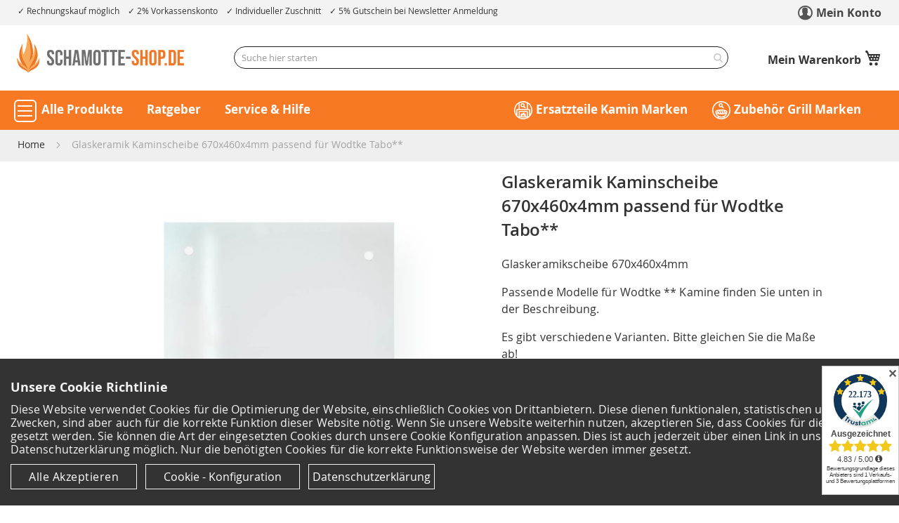

--- FILE ---
content_type: text/html; charset=UTF-8
request_url: https://www.schamotte-shop.de/glaskeramik-kaminscheibe-260x370x4mm-passend-fuer-wodtke-tabo.html
body_size: 34071
content:
<!doctype html>
<html lang="de">
    <head prefix="og: http://ogp.me/ns# fb: http://ogp.me/ns/fb# product: http://ogp.me/ns/product#">
        <script>
    var LOCALE = 'de\u002DDE';
    var BASE_URL = 'https\u003A\u002F\u002Fwww.schamotte\u002Dshop.de\u002F';
    var require = {
        'baseUrl': 'https\u003A\u002F\u002Fwww.schamotte\u002Dshop.de\u002Fstatic\u002Fversion1762297889\u002Ffrontend\u002FDevkollektiv\u002Fluma_schamotte\u002Fde_DE'
    };</script>        <meta charset="utf-8"/>
<meta name="title" content="Kaminscheibe 670x460x4mm » für Wodtke **"/>
<meta name="description" content="Glaskeramik 670x460x4mm ▷ für Wodtke ** ◁ Kamin Ersatzteil ✓ Top Preise ✓ Flamado ✓ JETZT KAUFEN ◁"/>
<meta name="robots" content="INDEX,FOLLOW"/>
<meta name="viewport" content="width=device-width, initial-scale=1"/>
<meta name="format-detection" content="telephone=no"/>
<title>Kaminscheibe 670x460x4mm » für Wodtke **</title>
<link  rel="stylesheet" type="text/css"  media="all" href="https://www.schamotte-shop.de/static/version1762297889/_cache/merged/a8a940a45232a2eebb8a55a20f0078d9.min.css" />
<link  rel="stylesheet" type="text/css"  media="screen and (min-width: 1024px)" href="https://www.schamotte-shop.de/static/version1762297889/frontend/Devkollektiv/luma_schamotte/de_DE/css/styles-l.min.css" />
<link  rel="stylesheet" type="text/css"  media="print" href="https://www.schamotte-shop.de/static/version1762297889/frontend/Devkollektiv/luma_schamotte/de_DE/css/print.min.css" />
<link  rel="stylesheet" type="text/css"  media="all" href="https://www.schamotte-shop.de/static/version1762297889/frontend/Devkollektiv/luma_schamotte/de_DE/css/schamotte.min.css" />
<script  type="text/javascript"  src="https://www.schamotte-shop.de/static/version1762297889/_cache/merged/7e103e279540d81ecdaff1143e0fc96d.min.js"></script>
<link  rel="canonical" href="https://www.schamotte-shop.de/glaskeramik-kaminscheibe-260x370x4mm-passend-fuer-wodtke-tabo.html" />
<link  rel="icon" type="image/x-icon" href="https://www.schamotte-shop.de/media/favicon/stores/1/2022_Favicon_Flamme_512x512px.png" />
<link  rel="shortcut icon" type="image/x-icon" href="https://www.schamotte-shop.de/media/favicon/stores/1/2022_Favicon_Flamme_512x512px.png" />
<meta name="google-site-verification" content="7SEO5piqABzMpZ2pv3aE4t5BnyHaGIO3z4V4a7bdujA" />
<meta name="p:domain_verify" content="5c079a83a9a47e3c9de24ed96278b969"/>
<meta name="facebook-domain-verification" content="1f4hvuidu6kbqhameaiy7wi8ryqgih" />
<script type="text/javascript">var gaProperty='UA-80318444-1';var disableStr='ga-disable-'+gaProperty;if(document.cookie.indexOf(disableStr+'=true')>-1){window[disableStr]=true;}function gaOptout(){document.cookie=disableStr+'=true; expires=Thu, 31 Dec 2099 23:59:59 UTC; path=/';window[disableStr]=true;}</script>
<meta name="p:domain_verify" content="5c079a83a9a47e3c9de24ed96278b969"/>
<meta name="ahrefs-site-verification" content="aaf4c7eceb904b2990240bc1bea4be7cc7a7ae664bafe413aeb074fa08bfaf2b">            <script>
        window.getWpCookie = function(name) {
            match = document.cookie.match(new RegExp(name + '=([^;]+)'));
            if (match) return decodeURIComponent(match[1].replace(/\+/g, ' ')) ;
        };

        window.dataLayer = window.dataLayer || [];
                var dlObjects = [{"ecommerce":{"detail":{"products":[{"name":"Glaskeramik Kaminscheibe 670x460x4mm passend f\u00fcr Wodtke Tabo**","id":"32006846","price":"198.99","category":"Kamine\/Kaminscheibe"}]},"currencyCode":"EUR","impressions":[{"name":"Feinstaub Ru\u00dffilter 200x200x22mm passend f\u00fcr Hark **","id":"32005006","price":"27.59","category":"Ofenbaumaterial\/Zubeh\u00f6r","list":"Upsell Products From Glaskeramik Kaminscheibe 670x460x4mm passend f\u00fcr Wodtke Tabo**","position":1}]},"event":"impression","eventCategory":"Ecommerce","eventAction":"Impression","eventLabel":"product Feinstaub Ru\u00dffilter 200x200x22mm passend f\u00fcr Hark **"}];
        for (var i in dlObjects) {
            window.dataLayer.push({ecommerce: null});
            window.dataLayer.push(dlObjects[i]);
        }
                var wpCookies = ['wp_customerId','wp_customerGroup'];
        wpCookies.map(function(cookieName) {
            var cookieValue = window.getWpCookie(cookieName);
            if (cookieValue) {
                var dlObject = {};
                dlObject[cookieName.replace('wp_', '')] = cookieValue;
                window.dataLayer.push(dlObject);
            }
        });
    </script>

    <!-- Google Tag Manager -->
<script>(function(w,d,s,l,i){w[l]=w[l]||[];w[l].push({'gtm.start':
new Date().getTime(),event:'gtm.js'});var f=d.getElementsByTagName(s)[0],
j=d.createElement(s),dl=l!='dataLayer'?'&l='+l:'';j.async=true;j.src=
'https://www.googletagmanager.com/gtm.js?id='+i+dl;f.parentNode.insertBefore(j,f);
})(window,document,'script','dataLayer','GTM-NF76MTJ');</script>
<!-- End Google Tag Manager --><script>
    require([
        'jquery',
        'mage/cookies'
    ], function ($) {		
				
	var notice = '<div class="cookie-wrapper"><div class="cookie-notification cookie-notification-normal"><h2>Unsere Cookie Richtlinie</h2><p style="margin-bottom:18px">Diese Website verwendet Cookies für die Optimierung der Website, einschließlich Cookies von Drittanbietern. Diese dienen funktionalen, statistischen und Komfort-Zwecken, sind aber auch für die korrekte Funktion dieser Website nötig. Wenn Sie unsere Website weiterhin nutzen, akzeptieren Sie, dass Cookies für diese Zwecke gesetzt werden. Sie können die Art der eingesetzten Cookies durch unsere Cookie Konfiguration anpassen. Dies ist auch jederzeit über einen Link in unserer Datenschutzerklärung möglich. Nur die benötigten Cookies für die korrekte Funktionsweise der Website werden immer gesetzt.</p><a href="#" aria-label="Cookies - Alle Akzeptieren" class="cookie-btn cookie-btn-act">Alle Akzeptieren</a><a href="#" aria-label="Cookie - Konfiguration" class="cookie-btn cookie-btn-dec">Cookie - Konfiguration</a><a aria-label="Datenschutzerklärung anzeigen" href="#" href="https://www.schamotte-shop.de/datenschutz.html" class="cookie-btn other">Datenschutzerklärung</a></div><div class="cookie-wrapper-detail"><div class="cookie-notification"><h2>Wählen Sie bitte aus:</h2><p style="margin-bottom:18px"><div style="display:flex" class="custom-cookie-flex"><div class="switchwrapperContainer switchwrapperContainerAll"><div class="switchwrapper accall"><input data-check="all" type="checkbox" name="acceptAll" class="switchwrapper-checkbox" id="acceptAllSwitch" tabindex="0" ><label class="switchwrapper-label switchwrapper-label-all" for="acceptAllSwitch"></label></div><label for="acceptAllSwitch" class="cookie-text">Vollständige Auswahl </label></div><span style="text-decoration:underline;cursor:pointer;margin-top: 11px;margin-left: 10px;" class="infolink" id="info-alle">(Cookie Details)</span></div><div style="display:flex" class="custom-cookie-flex"><div class="switchwrapperContainer switchwrapperContainerCert"><div class="switchwrapper acccert"><input data-check="stat" type="checkbox" name="chooseState" class="switchwrapper-checkbox" id="chooseStateSwitch" tabindex="0" ><label class="switchwrapper-label switchwrapper-label-cert" for="chooseStateSwitch"></label></div><label for="chooseStateSwitch" class="cookie-text">Analyse und Marketing Informationen </label></div><span style="text-decoration:underline;cursor:pointer;margin-top: 11px;margin-left: 10px;" class="infolink" id="info-analyse">(Cookie Details)</span></div><div  style="display:flex;" class="custom-cookie-flex"><div class="switchwrapperContainer"><div class="switchwrapper"><input data-check="mand" type="checkbox" name="chooseMin" class="switchwrapper-checkbox" id="chooseMinSwitch" tabindex="0" checked="" disabled=""><label class="switchwrapper-label" for="chooseMinSwitch"></label></div><label for="chooseMinSwitch" class="cookie-text">Für die Funktionsweise der Seite erforderliche Cookies </label></div><span style="text-decoration:underline;cursor:pointer;margin-top: 11px;margin-left: 10px;" class="infolink" id="info-needed">(Cookie Details)</span></div><a href="#" class="cookie-btn cookie-btn-act">Alle akzeptieren</a><a href="#" class="cookie-btn cookie-btn-state">Auswahl anwenden</a></div></div></div><style>.cookie-wrapper-detail{display:none}.switchwrapperContainer{min-height:30px;position:relative;padding:2px 0 0 70px;text-align:left;line-height:1;margin:10px 0}.switchwrapper{position:absolute;width:55px;-webkit-user-select:none;-moz-user-select:none;-ms-user-select:none;left:0;top:0}.switchwrapper-label{display:block;overflow:hidden;cursor:pointer;height:20px;padding:0;line-height:20px;border:0 solid #fff;border-radius:30px;background-color:#777}.switchwrapper-checkbox:checked+.switchwrapper-label{background-color:#88bba4}.switchwrapper-checkbox:checked+.switchwrapper-label,.switchwrapper-checkbox:checked+.switchwrapper-label::before{border-color:#88bba4}.switchwrapper-checkbox{position:absolute!important;opacity:0!important;pointer-events:none}.switchwrapperContainer label{text-align:left;font-weight:400;padding:0}.switchwrapper-label::before{content:"";display:block;width:30px;height:30px;margin:-5px;background:#fff;position:absolute;top:0;bottom:0;right:31px;border-radius:30px;box-shadow:0 6px 12px 0 #757575}.switchwrapper-checkbox:checked+.switchwrapper-label::before{right:0;background-color:#127749;box-shadow:3px 6px 18px 0 rgba(0,0,0,.2)}.cookie-btn{color:#fff!important}<style>';	
	
	if ( $.cookie('noticebar') == 'notselected') {		
		$(".page-wrapper").append(notice);
	}
	
	if (!$.cookie('noticebar'))  {	
	   $.cookie('noticebar', 'notselected', { expires: 7, path: '/;SameSite=Lax', secure: true, domain: '.schamotte-shop.de' });  
	   $(".page-wrapper").append(notice);
	}	

	$(".cookie-btn-act").click(function() {
			$.cookie('noticebar', 'yes', { expires: 60, path: '/;SameSite=Lax', secure: true, domain: '.schamotte-shop.de' });   
			$.cookie('noticebar-analysis', 'yes', { expires: 3650, path: '/;SameSite=Lax', secure: true, domain: '.schamotte-shop.de' });			
			$('.cookie-wrapper').hide();
			window.dataLayer = window.dataLayer || [];
				window.dataLayer.push({
					'event': 'cookieBannerInteraction',
					'erforderlicheCookies': 'true', 
					'AnalyseMarketing Cookies': 'true' , 
					'VollständigeAuswahlCookies': 'true' 
				});	
	});
	
	$(".infolink").click(function() {
         $("#cookie-info-inner-content").load("/media/cookie.html #content"); 
		 $("#cookie-info-inner-content").removeClass();
		 
		 if($(this).is("#info-alle") ) {
			$("#cookie-info-inner-content").addClass('info-alle'); 
		 }	
		 if($(this).is("#info-analyse") ) {
			$("#cookie-info-inner-content").addClass('info-analyse'); 
         }	
		 if($(this).is("#info-needed") ) {
			$("#cookie-info-inner-content").addClass('info-needed'); 
         }			 
		 
		 $(".cookie-info-wrapper").show();
	});
	
	$("#cookieclose").click(function() {
         $('.cookie-info-wrapper').hide()
	});

	$(".cookie-btn-state").click(function() {
			if ($('#chooseStateSwitch').is(':checked')) {
				$.cookie('noticebar', 'yes', { expires: 60, path: '/;SameSite=Lax', secure: true, domain: '.schamotte-shop.de' });
				$.cookie('noticebar-analysis', 'yes', { expires: 3650, path: '/;SameSite=Lax', secure: true, domain: '.schamotte-shop.de' });					
				window.dataLayer = window.dataLayer || [];
				window.dataLayer.push({
					'event': 'cookieBannerInteraction',
					'erforderlicheCookies': 'true', 
					'AnalyseMarketing Cookies': 'true' , 
					'VollständigeAuswahlCookies': 'true' 
				});
			}
			else {
				$.cookie('noticebar', 'nope', { expires: 7, path: '/;SameSite=Lax', secure: true, domain: '.schamotte-shop.de' });
				window.dataLayer.push({
					'event': 'cookieBannerInteraction',
					'erforderlicheCookies': 'true', 
					'AnalyseMarketing Cookies': 'false' , 
					'VollständigeAuswahlCookies': 'false' 
				});					
			}			
		$('.cookie-wrapper').hide();		
	});		
		
	$(".cookie-btn-dec").click(function() {
		     $( ".cookie-notification-normal" ).hide()
			 $( ".cookie-wrapper-detail" ).show();	
	});
	
	$(".switchwrapperContainerAll").click(function() {
	  if (!$('#acceptAllSwitch').is(':checked')) { 
	    $("#chooseStateSwitch").prop( "checked", true );
	  }
    });
	
	$(".switchwrapperContainerCert").click(function() {
	  if ($('#chooseStateSwitch').is(':checked')) { 
	    $("#acceptAllSwitch").prop( "checked", false );
	  }
    });

	$(".cookie-btn.other").click(function() {
			$('.cookie-wrapper').hide();
			window.location = 'https://www.schamotte-shop.de/datenschutz.html';
	});
	
  });
</script>    <script type="text/x-magento-init">
        {
            "*": {
                "Magento_PageCache/js/form-key-provider": {
                    "isPaginationCacheEnabled":
                        0                }
            }
        }
    </script>
<script type="application/ld+json">
    {"@context":"https://schema.org/","@type":"Product","@id":"https://www.schamotte-shop.de/glaskeramik-kaminscheibe-260x370x4mm-passend-fuer-wodtke-tabo.html#Product","name":"Glaskeramik Kaminscheibe 670x460x4mm passend f\u00fcr Wodtke Tabo**","sku":"32006846","description":"Kaminscheibe 670x460x4mm, passend f\u00fcr Wodtke ** Kamine  Unsere hitzebest\u00e4ndigen Kaminscheiben aus Glaskeramik sind von hoher Qualit\u00e4t, sehen gut aus und geben ein H\u00f6chstma\u00df an Strahlungsw\u00e4rme ab.  Die entstehende W\u00e4rmestrahlung im Brennraum wird optimal durch die Glaskeramik Kaminscheibe durchgelassen. So erw\u00e4rmt sich gleichm\u00e4\u00dfig der ganze Raum, in dem geheizt wird.  Kaminglas, passend f\u00fcr folgende Wodtke ** Modelle    Wodtke Tabo    ** Hierbei handelt es sich nicht um Original-Produkte der Firma Wodtke , lediglich sind die Produkte genau passend f\u00fcr die in der Beschreibung genannten Fabrikate. Die Kaminscheiben von www.schamotte-shop.de k\u00f6nnen alternativ f\u00fcr die genannten Kamine und \u00d6fen genutzt werden.","image":"https://www.schamotte-shop.de/media/catalog/product/cache/82b316276af1960488f18fd242588719/g/l/glaskeramik_kaminscheibe_260x370x4mm_passend_f_r_wodtke_tabo_1_.jpg","material":"Glaskeramik","offers":{"@type":"Offer","url":"https://www.schamotte-shop.de/glaskeramik-kaminscheibe-260x370x4mm-passend-fuer-wodtke-tabo.html","price":"198.99","priceCurrency":"EUR","availability":"http://schema.org/InStock","itemCondition":"http://schema.org/NewCondition","priceSpecification":{"@type":"UnitPriceSpecification","price":"198.99","priceCurrency":"EUR","valueAddedTaxIncluded":"true"}}}</script>

<script type="application/ld+json">
[{
    "@context": "https://schema.org/",
    "@type": "ItemPage",
    "publisher": {
        "@type": "Organization",
        "name": "Schamotte-Shop.de",
        "url": "https://www.schamotte-shop.de/",
        "logo": {
            "@type": "ImageObject",
            "url": "https://www.schamotte-shop.de/media/logo/stores/1/schamotte-shop-logo.png"
        }
    }
                    
    }]
</script>

<meta property="og:type" content="product" />
<meta property="og:title"
      content="Glaskeramik&#x20;Kaminscheibe&#x20;670x460x4mm&#x20;passend&#x20;f&#xFC;r&#x20;Wodtke&#x20;Tabo&#x2A;&#x2A;" />
<meta property="og:image"
      content="https://www.schamotte-shop.de/media/catalog/product/cache/82b316276af1960488f18fd242588719/g/l/glaskeramik_kaminscheibe_260x370x4mm_passend_f_r_wodtke_tabo_1_.jpg" />
<meta property="og:description"
      content="Glaskeramikscheibe&#x20;670x460x4mm&#x0D;&#x0A;Passende&#x20;Modelle&#x20;f&#xFC;r&#x20;Wodtke&#x20;&#x2A;&#x2A;&#x20;Kamine&#x20;finden&#x20;Sie&#x20;unten&#x20;in&#x20;der&#x20;Beschreibung.&#x0D;&#x0A;Es&#x20;gibt&#x20;verschiedene&#x20;Varianten.&#x20;Bitte&#x20;gleichen&#x20;Sie&#x20;die&#x20;Ma&#xDF;e&#x20;ab&#x21;&#x0D;&#x0A;" />
<meta property="og:url" content="https://www.schamotte-shop.de/glaskeramik-kaminscheibe-260x370x4mm-passend-fuer-wodtke-tabo.html" />
    <meta property="product:price:amount" content="198.99"/>
    <meta property="product:price:currency"
      content="EUR"/>
<script type="text/javascript">
    window.devkollektivConfigurableDataAttributesEnabled = true;
</script>
    </head>
    <body data-container="body"
          data-mage-init='{"loaderAjax": {}, "loader": { "icon": "https://www.schamotte-shop.de/static/version1762297889/frontend/Devkollektiv/luma_schamotte/de_DE/images/loader-2.gif"}}'
        id="html-body" class="catalog-product-view product-glaskeramik-kaminscheibe-260x370x4mm-passend-fuer-wodtke-tabo page-layout-1column">
        <!-- Google Tag Manager (noscript) -->
<noscript><iframe src="https://www.googletagmanager.com/ns.html?id=GTM-NF76MTJ"
height="0" width="0" style="display:none;visibility:hidden"></iframe></noscript>
<!-- End Google Tag Manager (noscript) -->
<script type="text/x-magento-init">
    {
        "*": {
            "Magento_PageBuilder/js/widget-initializer": {
                "config": {"[data-content-type=\"slider\"][data-appearance=\"default\"]":{"Magento_PageBuilder\/js\/content-type\/slider\/appearance\/default\/widget":false},"[data-content-type=\"map\"]":{"Magento_PageBuilder\/js\/content-type\/map\/appearance\/default\/widget":false},"[data-content-type=\"row\"]":{"Magento_PageBuilder\/js\/content-type\/row\/appearance\/default\/widget":false},"[data-content-type=\"tabs\"]":{"Magento_PageBuilder\/js\/content-type\/tabs\/appearance\/default\/widget":false},"[data-content-type=\"slide\"]":{"Magento_PageBuilder\/js\/content-type\/slide\/appearance\/default\/widget":{"buttonSelector":".pagebuilder-slide-button","showOverlay":"hover","dataRole":"slide"}},"[data-content-type=\"banner\"]":{"Magento_PageBuilder\/js\/content-type\/banner\/appearance\/default\/widget":{"buttonSelector":".pagebuilder-banner-button","showOverlay":"hover","dataRole":"banner"}},"[data-content-type=\"buttons\"]":{"Magento_PageBuilder\/js\/content-type\/buttons\/appearance\/inline\/widget":false},"[data-content-type=\"products\"][data-appearance=\"carousel\"]":{"Amasty_Xsearch\/js\/content-type\/products\/appearance\/carousel\/widget-override":false}},
                "breakpoints": {"desktop":{"label":"Desktop","stage":true,"default":true,"class":"desktop-switcher","icon":"Magento_PageBuilder::css\/images\/switcher\/switcher-desktop.svg","conditions":{"min-width":"1024px"},"options":{"products":{"default":{"slidesToShow":"5"}}}},"tablet":{"conditions":{"max-width":"1024px","min-width":"768px"},"options":{"products":{"default":{"slidesToShow":"4"},"continuous":{"slidesToShow":"3"}}}},"mobile":{"label":"Mobile","stage":true,"class":"mobile-switcher","icon":"Magento_PageBuilder::css\/images\/switcher\/switcher-mobile.svg","media":"only screen and (max-width: 768px)","conditions":{"max-width":"768px","min-width":"640px"},"options":{"products":{"default":{"slidesToShow":"3"}}}},"mobile-small":{"conditions":{"max-width":"640px"},"options":{"products":{"default":{"slidesToShow":"2"},"continuous":{"slidesToShow":"1"}}}}}            }
        }
    }
</script>

<div class="cookie-status-message" id="cookie-status">
    The store will not work correctly when cookies are disabled.</div>
<script type="text&#x2F;javascript">document.querySelector("#cookie-status").style.display = "none";</script>
<script type="text/x-magento-init">
    {
        "*": {
            "cookieStatus": {}
        }
    }
</script>

<script type="text/x-magento-init">
    {
        "*": {
            "mage/cookies": {
                "expires": null,
                "path": "\u002F",
                "domain": ".www.schamotte\u002Dshop.de",
                "secure": true,
                "lifetime": "172800"
            }
        }
    }
</script>
    <noscript>
        <div class="message global noscript">
            <div class="content">
                <p>
                    <strong>JavaScript scheint in Ihrem Browser deaktiviert zu sein.</strong>
                    <span>
                        Um unsere Website in bester Weise zu erfahren, aktivieren Sie Javascript in Ihrem Browser.                    </span>
                </p>
            </div>
        </div>
    </noscript>

<script>
    window.cookiesConfig = window.cookiesConfig || {};
    window.cookiesConfig.secure = true;
</script><script>    require.config({
        map: {
            '*': {
                wysiwygAdapter: 'mage/adminhtml/wysiwyg/tiny_mce/tinymce5Adapter'
            }
        }
    });</script><script>
    require.config({
        paths: {
            googleMaps: 'https\u003A\u002F\u002Fmaps.googleapis.com\u002Fmaps\u002Fapi\u002Fjs\u003Fv\u003D3\u0026key\u003D'
        },
        config: {
            'Magento_PageBuilder/js/utils/map': {
                style: ''
            },
            'Magento_PageBuilder/js/content-type/map/preview': {
                apiKey: '',
                apiKeyErrorMessage: 'You\u0020must\u0020provide\u0020a\u0020valid\u0020\u003Ca\u0020href\u003D\u0027https\u003A\u002F\u002Fwww.schamotte\u002Dshop.de\u002Fadminhtml\u002Fsystem_config\u002Fedit\u002Fsection\u002Fcms\u002F\u0023cms_pagebuilder\u0027\u0020target\u003D\u0027_blank\u0027\u003EGoogle\u0020Maps\u0020API\u0020key\u003C\u002Fa\u003E\u0020to\u0020use\u0020a\u0020map.'
            },
            'Magento_PageBuilder/js/form/element/map': {
                apiKey: '',
                apiKeyErrorMessage: 'You\u0020must\u0020provide\u0020a\u0020valid\u0020\u003Ca\u0020href\u003D\u0027https\u003A\u002F\u002Fwww.schamotte\u002Dshop.de\u002Fadminhtml\u002Fsystem_config\u002Fedit\u002Fsection\u002Fcms\u002F\u0023cms_pagebuilder\u0027\u0020target\u003D\u0027_blank\u0027\u003EGoogle\u0020Maps\u0020API\u0020key\u003C\u002Fa\u003E\u0020to\u0020use\u0020a\u0020map.'
            },
        }
    });
</script>

<script>
    require.config({
        shim: {
            'Magento_PageBuilder/js/utils/map': {
                deps: ['googleMaps']
            }
        }
    });
</script>

    <script>
        require([
            'Amasty_InvisibleCaptcha/js/model/am-recaptcha',
    ], function (amRecaptchaModel) {
            amRecaptchaModel.setConfig({
                "formsToProtect": "form\u005Baction\u002A\u003D\u0022faq\u002Findex\u002Fsave\u0022\u005D",
                "isEnabledOnPayments": "",
                "checkoutRecaptchaValidateUrl": "https://www.schamotte-shop.de/amcapthca/checkout/validate/",
                "invisibleCaptchaCustomForm": "-1",
                "recaptchaConfig": {
                    "lang": "hl\u003Dde",
                    "theme": "light",
                    "badge": "bottomleft",
                    "sitekey": "6LcUU5ccAAAAAJItAtQ_WPtNuorvF8NL4OYD_Miz",
                    "size": "invisible"
                }
            })
    });
    </script>
    <script>
        // Fix to prevent 'no reCaptcha Token' error while slow site loading.
        // Submit button should catch am-captcha.js initialization8 first
        (function () {
            if (document.readyState === 'loading') {
                document.addEventListener('DOMContentLoaded', onReadyState);
            } else {
                onReadyState();
            }

            function onReadyState () {
                let formsToProtect = "form\u005Baction\u002A\u003D\u0022faq\u002Findex\u002Fsave\u0022\u005D";
                let forms = formsToProtect.split(',');
                let formsOnPage = [];

                forms.forEach(form => {
                    let existingForm = document.querySelectorAll(form);

                    if (existingForm.length) {
                        formsOnPage.push(existingForm);
                    }
                })

                formsOnPage.forEach(form => {
                    let submit = form[0].querySelector('[type="submit"]');
                    if (submit) {
                        let isAlreadyDisabled = submit.getAttribute('disabled');

                        if (!isAlreadyDisabled) {
                            submit.setAttribute('disabled', true);
                            submit.setAttribute('am-captcha-protect', true);
                        }
                    }
                })
            }
        })();
    </script>
<div class="widget block block-static-block">
    </div>
<div class="page-wrapper"><header class="page-header"><div class="topbar">
  <div class="topbar_inner">
	<nav class="screen-reader-nav" aria-label="Tabnavigation" tabindex="-1" role="navigation">
        <ul>
            <li><a href="#maincontent" class="skip-tab sr-only visually-hidden-focusable" title="Zum Inhalt springen">Zum Inhalt springen</a>
            </li>
            <li class="filternav"><a href="#narrow-by-list" class="skip-tab sr-only visually-hidden-focusable" title="Zu den Filtern springen">Zu den Filtern springen</a>
            </li>
            <li><a href="#footer" class="skip-tab sr-only visually-hidden-focusable" title="Zum Footer springen">Zum Footer springen</a>
            </li>
        </ul>
    </nav>

<ul class="topbar_left">
   <li aria-label="Kauf auf Rechnung möglich">Rechnungskauf möglich</li>
   <li aria-label="2% Vorkassenskonto" >2% Vorkassenskonto</li>
   <li aria-label="Individuelle Zuschnitte möglich" class="not-tablet">Individueller Zuschnitt</li>
   <li aria-label="5% Gutschein bei Newsletter Anmeldung" class="not-tablet">5% Gutschein bei Newsletter Anmeldung</li>
</ul>


<ul  class="topbar_right">
  <li><a class="account-figure" role="link" aria-label="Mein Konto" href="https://www.schamotte-shop.de/customer/account/">Mein Konto</a></li>
</ul>  </div>
</div><div class="header content"><span data-action="toggle-nav" class="action nav-toggle"><span>Navigation umschalten</span></span>
<a
    class="logo"
    href="https://www.schamotte-shop.de/"
    title="Schamotte&#x20;Shop&#x20;Startseite"
    aria-label="store logo">
    <img src="https://www.schamotte-shop.de/media/logo/stores/1/schamotte-shop-logo.png"
         title="Schamotte&#x20;Shop&#x20;Startseite"
         alt="Schamotte&#x20;Shop&#x20;Startseite"
            width="250"                />
</a>

<div data-block="minicart" class="minicart-wrapper">
    <a class="action showcart" href="https://www.schamotte-shop.de/checkout/cart/"
       data-bind="scope: 'minicart_content'">
        <span class="text">Mein Warenkorb</span>
        <span class="counter qty empty"
              data-bind="css: { empty: !!getCartParam('summary_count') == false && !isLoading() },
               blockLoader: isLoading">
            <span class="counter-number">
                <!-- ko if: getCartParam('summary_count') -->
                <!-- ko text: getCartParam('summary_count').toLocaleString(window.LOCALE) --><!-- /ko -->
                <!-- /ko -->
            </span>
            <span class="counter-label">
            <!-- ko if: getCartParam('summary_count') -->
                <!-- ko text: getCartParam('summary_count').toLocaleString(window.LOCALE) --><!-- /ko -->
                <!-- ko i18n: 'items' --><!-- /ko -->
            <!-- /ko -->
            </span>
        </span>
    </a>
            <div class="block block-minicart"
             data-role="dropdownDialog"
             data-mage-init='{"dropdownDialog":{
                "appendTo":"[data-block=minicart]",
                "triggerTarget":".showcart",
                "timeout": "2000",
                "closeOnMouseLeave": false,
                "closeOnEscape": true,
                "triggerClass":"active",
                "parentClass":"active",
                "buttons":[]}}'>
            <div id="minicart-content-wrapper" data-bind="scope: 'minicart_content'">
                <!-- ko template: getTemplate() --><!-- /ko -->
            </div>
                    </div>
        <script>window.checkout = {"shoppingCartUrl":"https:\/\/www.schamotte-shop.de\/checkout\/cart\/","checkoutUrl":"https:\/\/www.schamotte-shop.de\/checkout\/","updateItemQtyUrl":"https:\/\/www.schamotte-shop.de\/checkout\/sidebar\/updateItemQty\/","removeItemUrl":"https:\/\/www.schamotte-shop.de\/checkout\/sidebar\/removeItem\/","imageTemplate":"Magento_Catalog\/product\/image_with_borders","baseUrl":"https:\/\/www.schamotte-shop.de\/","minicartMaxItemsVisible":5,"websiteId":"1","maxItemsToDisplay":10,"storeId":"1","storeGroupId":"1","customerLoginUrl":"https:\/\/www.schamotte-shop.de\/customer\/account\/login\/referer\/aHR0cHM6Ly93d3cuc2NoYW1vdHRlLXNob3AuZGUvZ2xhc2tlcmFtaWsta2FtaW5zY2hlaWJlLTI2MHgzNzB4NG1tLXBhc3NlbmQtZnVlci13b2R0a2UtdGFiby5odG1s\/","isRedirectRequired":false,"autocomplete":"off","captcha":{"user_login":{"isCaseSensitive":false,"imageHeight":50,"imageSrc":"","refreshUrl":"https:\/\/www.schamotte-shop.de\/captcha\/refresh\/","isRequired":false,"timestamp":1768237183}}}</script>    <script type="text/x-magento-init">
    {
        "[data-block='minicart']": {
            "Magento_Ui/js/core/app": {"components":{"minicart_content":{"children":{"subtotal.container":{"children":{"subtotal":{"children":{"subtotal.totals":{"config":{"display_cart_subtotal_incl_tax":0,"display_cart_subtotal_excl_tax":0,"template":"Magento_Tax\/checkout\/minicart\/subtotal\/totals"},"children":{"subtotal.totals.msrp":{"component":"Magento_Msrp\/js\/view\/checkout\/minicart\/subtotal\/totals","config":{"displayArea":"minicart-subtotal-hidden","template":"Magento_Msrp\/checkout\/minicart\/subtotal\/totals"}}},"component":"Magento_Tax\/js\/view\/checkout\/minicart\/subtotal\/totals"}},"component":"uiComponent","config":{"template":"Magento_Checkout\/minicart\/subtotal"}}},"component":"uiComponent","config":{"displayArea":"subtotalContainer"}},"item.renderer":{"component":"Magento_Checkout\/js\/view\/cart-item-renderer","config":{"displayArea":"defaultRenderer","template":"Magento_Checkout\/minicart\/item\/default"},"children":{"item.image":{"component":"Magento_Catalog\/js\/view\/image","config":{"template":"Magento_Catalog\/product\/image","displayArea":"itemImage"}},"checkout.cart.item.price.sidebar":{"component":"uiComponent","config":{"template":"Magento_Checkout\/minicart\/item\/price","displayArea":"priceSidebar"}}}},"extra_info":{"component":"uiComponent","config":{"displayArea":"extraInfo"}},"promotion":{"component":"uiComponent","config":{"displayArea":"promotion"}}},"config":{"itemRenderer":{"default":"defaultRenderer","simple":"defaultRenderer","virtual":"defaultRenderer"},"template":"Magento_Checkout\/minicart\/content"},"component":"Magento_Checkout\/js\/view\/minicart"}},"types":[]}        },
        "*": {
            "Magento_Ui/js/block-loader": "https\u003A\u002F\u002Fwww.schamotte\u002Dshop.de\u002Fstatic\u002Fversion1762297889\u002Ffrontend\u002FDevkollektiv\u002Fluma_schamotte\u002Fde_DE\u002Fimages\u002Floader\u002D1.gif"
        }
    }
    </script>
</div>



<section class="amsearch-wrapper-block"
         data-amsearch-wrapper="block"
         data-bind="
            scope: 'amsearch_wrapper',
            mageInit: {
                'Magento_Ui/js/core/app': {
                    components: {
                        amsearch_wrapper: {
                            component: 'Amasty_Xsearch/js/wrapper',
                            data: {&quot;url&quot;:&quot;https:\/\/www.schamotte-shop.de\/amasty_xsearch\/autocomplete\/index\/&quot;,&quot;url_result&quot;:&quot;https:\/\/www.schamotte-shop.de\/catalogsearch\/result\/&quot;,&quot;url_popular&quot;:&quot;https:\/\/www.schamotte-shop.de\/search\/term\/popular\/&quot;,&quot;isDynamicWidth&quot;:true,&quot;isProductBlockEnabled&quot;:true,&quot;width&quot;:740,&quot;displaySearchButton&quot;:false,&quot;fullWidth&quot;:false,&quot;minChars&quot;:3,&quot;delay&quot;:500,&quot;currentUrlEncoded&quot;:&quot;aHR0cHM6Ly93d3cuc2NoYW1vdHRlLXNob3AuZGUvZ2xhc2tlcmFtaWsta2FtaW5zY2hlaWJlLTI2MHgzNzB4NG1tLXBhc3NlbmQtZnVlci13b2R0a2UtdGFiby5odG1s&quot;,&quot;color_settings&quot;:[],&quot;popup_display&quot;:0,&quot;preloadEnabled&quot;:true}                        }
                    }
                }
            }">
    <div class="amsearch-form-block"
          data-bind="
              style: {
                    width: resized() ? data.width + 'px' : ''
              },
              css: {
                '-opened': opened
              },
              afterRender: initCssVariables">
                
<section class="amsearch-input-wrapper"
         data-bind="
            css: {
                '-dynamic-width': data.isDynamicWidth,
                '-match': $data.readyForSearch(),
                '-typed': inputValue && inputValue().length
            }">
    <input type="text"
           name="q"
		   aria-label="Suchwort einfügen"
           placeholder="Suche&#x20;hier&#x20;starten"
           class="amsearch-input"
           maxlength="128"
           role="combobox"
           aria-haspopup="false"
           aria-autocomplete="both"
           autocomplete="off"
           aria-expanded="false"
           data-amsearch-block="input"
           enterkeyhint="enter"
           data-bind="
                afterRender: initInputValue,
                hasFocus: focused,
                value: inputValue,
                event: {
                    keypress: onEnter
                },
                valueUpdate: 'input'">
    <!-- ko template: { name: templates.loader } --><!-- /ko -->
    <button title="Suche erneuern" class="amsearch-button -close -clear -icon"
            style="display: none"
            data-bind="
                event: {
                    click: inputValue.bind(this, '')
                },
                attr: {
                    title: $t('Clear Field')
                },
                visible: inputValue && inputValue().length">
    </button>
    <button title="Shop durchsuchen" class="amsearch-button -loupe -clear -icon -disabled"
            data-bind="
                event: {
                    click: search
                },
                css: {
                    '-disabled': !$data.match()
                },
                attr: {
                    title: $t('Search')
                }">
    </button>
</section>
        
        
<section class="amsearch-result-section"
         data-amsearch-js="results"
         style="display: none;"
         data-bind="
            css: {
                '-small': $data.data.width < 700 && !$data.data.fullWidth
            },
            afterRender: function (node) {
                initResultSection(node, 1)
            },
            style: resultSectionStyles(),
            visible: $data.opened()">
    <!-- ko if: !$data.match() && $data.preload() -->
        <!-- ko template: { name: templates.preload } --><!-- /ko -->
    <!-- /ko -->
    <!-- ko if: $data.match() -->
        <!-- ko template: { name: templates.results } --><!-- /ko -->
    <!-- /ko -->
    <!-- ko if: $data.message() && $data.message().length -->
        <!-- ko template: { name: templates.message } --><!-- /ko -->
    <!-- /ko -->
</section>
    </div>
    </section>
</div></header>    <div class="sections nav-sections">
                <div class="section-items nav-sections-items"
             data-mage-init='{"tabs":{"openedState":"active"}}'>
                                            <div class="section-item-title nav-sections-item-title"
                     data-role="collapsible">
                    <a class="nav-sections-item-switch"
                       data-toggle="switch" href="#store.menu">
                        Menü                    </a>
                </div>
                <div class="section-item-content nav-sections-item-content"
                     id="store.menu"
                     data-role="content">
                    <div id="navigation-menu" role="navigation" aria-label="Hauptmenü">
	<div class="navigation-left">
		<ul role="menubar" aria-label="Hauptkategorien">
			<li class="allproducts" role="menuitem" tabindex="0">Alle Produkte</li>
			<li class="guidebook"  role="menuitem" tabindex="0">Ratgeber</li>	
			<li class="service"    role="menuitem" tabindex="0">Service &amp; Hilfe</li>
		</ul>	
	</div>

	<div class="navigation-right">
		<ul role="menubar" aria-label="Schnellzugriffe">
			<li role="none">
				<a title="Zu unserem Kaminofen Ersatzteile Finder" aria-label="Ersatzteile Kamin Marken" role="menuitem" href="/kaminofen-ersatzteil-finder">
					<img class="menu-icon menu-icon-desktop" src="https://www.schamotte-shop.de/media/wysiwyg/menupics/Icon_Kamin.svg" alt="Icon Kamin">
					Ersatzteile Kamin Marken
				</a>
			</li>
			<li role="none">
				<a title="Zubehör für Grills und mehr" aria-label="Zubehör Grill Marken" role="menuitem" href="/outdoor/grillzubehor-markengrills.html">
					<img class="menu-icon menu-icon-desktop" src="https://www.schamotte-shop.de/media/wysiwyg/menupics/Icon_Grill.svg" alt="Icon Grill">
					Zubehör Grill Marken
				</a>
			</li>	
		</ul>	
	</div>
</div>


<div id="navigation-wrapper" role="region" aria-label="Seitliche Navigation"  aria-hidden="true" tabindex="-1" inert>
	<div id="navigation-inner">

		<div class="naviwrapper">
			<nav id="productnavigation" class="newnavigation productnavigation" aria-label="Alle Produkte">
				<div class="navlabel" role="heading" aria-level="2">Alle Produkte</div>
				<ul class="productsub" role="menu" aria-label="Alle Produkte – Untermenü">
					<li class="ui-menu-item level0 fullwidth parent">
						<a href="https://www.schamotte-shop.de/schamotteprodukte.html" class="level-top" role="menuitem" aria-haspopup="true" aria-expanded="false" title="Schamotteprodukte">
							<span>Schamotteprodukte</span>
						</a>

						<div class="level0 submenu" role="group" aria-label="Schamotteprodukte – Untermenü">
							<ul class="subchildmenu" role="menu" aria-label="Schamotteprodukte – Kategorien">
								<li class="ui-menu-item level1">
									<a href="https://www.schamotte-shop.de/schamotteprodukte/schamottsteine.html" role="menuitem" title="Schamottsteine">
										<span>Schamottsteine</span>
									</a>
								</li>
								<li class="ui-menu-item level1">
									<a href="https://www.schamotte-shop.de/schamotteplatten.html" role="menuitem" title="Schamotteplatten">
										<span>Schamotteplatten</span>
									</a>
								</li>
								<li class="ui-menu-item level1">
									<a href="https://www.schamotte-shop.de/pizzasteine.html" role="menuitem" title="Pizzasteine">
										<span>Pizzasteine</span>
									</a>
								</li>
								<li class="ui-menu-item level1">
									<a href="https://www.schamotte-shop.de/schamotteprodukte/brotbackstein.html" role="menuitem" title="Brotbacksteine">
										<span>Brotbacksteine</span>
									</a>
								</li>
								<li class="ui-menu-item level1">
									<a href="https://www.schamotte-shop.de/schamotteprodukte/schamottstein-sonderformate.html" role="menuitem" title="Schamotte Sonderformate">
										<span>Schamotte Sonderformate</span>
									</a>
								</li>
								<li class="ui-menu-item level1">
									<a href="https://www.schamotte-shop.de/schamotteprodukte/schamottewoelber.html" role="menuitem" title="Schamottewölber">
										<span>Schamottewölber</span>
									</a>
								</li>
								<li class="ui-menu-item level1 parent">
									<a href="https://www.schamotte-shop.de/schamotteprodukte/schamottemoertel.html" role="menuitem" aria-haspopup="true" aria-expanded="false" title="Schamottemörtel">
										<span>Schamottemörtel</span>
									</a>
									<ul class="subchildmenu" role="menu" aria-label="Schamottemörtel – Untermenü">
										<li class="ui-menu-item level2">
											<a href="https://www.schamotte-shop.de/schamotteprodukte/schamottemoertel/schamottemoertel.html" role="menuitem" title="Schamottemörtel">
												<span>Schamottemörtel</span>
											</a>
										</li>
										<li class="ui-menu-item level2">
											<a href="https://www.schamotte-shop.de/schamotteprodukte/schamottemoertel/feuerfester-kleber.html" role="menuitem" title="Feuerfester Kleber">
												<span>Feuerfester Kleber</span>
											</a>
										</li>
										<li class="ui-menu-item level2">
											<a href="https://www.schamotte-shop.de/schamotteprodukte/schamottemoertel/schamottegiessbeton.html" role="menuitem" title="Schamottegiessbeton">
												<span>Schamottegiessbeton</span>
											</a>
										</li>
										<li class="ui-menu-item level2">
											<a href="https://www.schamotte-shop.de/schamotteprodukte/schamottemoertel/feuerzement.html" role="menuitem" title="Feuerzement">
												<span>Feuerzement</span>
											</a>
										</li>
									</ul>
								</li>
								<li class="ui-menu-item level1">
									<a href="https://www.schamotte-shop.de/schamotteprodukte/cordierit-platten.html" role="menuitem" title="Cordierit Platten">
										<span>Cordierit Platten</span>
									</a>
								</li>
								<li class="ui-menu-item level1">
									<a href="https://www.schamotte-shop.de/schamotteprodukte/schamotterohre.html" role="menuitem" title="Schamotterohre">
										<span>Schamotterohre</span>
									</a>
								</li>
								<li class="ui-menu-item level1">
									<a href="https://www.schamotte-shop.de/schamotteprodukte/schamottemehl.html" role="menuitem" title="Schamottemehl">
										<span>Schamottemehl</span>
									</a>
								</li>
							</ul>
						</div>
					</li>

					<li class="ui-menu-item level0">
						<a href="https://www.schamotte-shop.de/schamotteplatten.html" class="level-top" role="menuitem" title="Schamotteplatten">
							<span>Schamotteplatten</span>
						</a>
					</li>

					<li class="ui-menu-item level0 fullwidth parent">
						<a href="https://www.schamotte-shop.de/ofenbaumaterial.html" class="level-top" role="menuitem" aria-haspopup="true" aria-expanded="false" title="Ofenbaumaterial">
							<span>Ofenbaumaterial</span>
						</a>

						<div class="level0 submenu" role="group" aria-label="Ofenbaumaterial – Untermenü">
							<ul class="subchildmenu" role="menu" aria-label="Ofenbaumaterial – Kategorien">
								<li class="ui-menu-item level1 parent">
									<a href="https://www.schamotte-shop.de/ofenbaumaterial/hochtemperatur-isolierung.html" role="menuitem" aria-haspopup="true" aria-expanded="false" title="Hochtemperatur Isolierung">
										<span>Hochtemperatur Isolierung</span>
									</a>
									<ul class="subchildmenu" role="menu" aria-label="Hochtemperatur Isolierung – Untermenü">
										<li class="ui-menu-item level2">
											<a href="https://www.schamotte-shop.de/ofenbaumaterial/hochtemperatur-isolierung/hochtemperaturisolierung.html" role="menuitem" title="Hochtemperatur Isolierung">
												<span>Hochtemperatur Isolierung</span>
											</a>
										</li>
										<li class="ui-menu-item level2">
											<a href="https://www.schamotte-shop.de/ofenbaumaterial/hochtemperatur-isolierung/keramikfasermatte.html" role="menuitem" title="Keramikfasermatte">
												<span>Keramikfasermatte</span>
											</a>
										</li>
										<li class="ui-menu-item level2">
											<a href="https://www.schamotte-shop.de/ofenbaumaterial/hochtemperatur-isolierung/kalzium-silikat-platten.html" role="menuitem" title="Kalzium-Silikat-Platten">
												<span>Kalzium-Silikat-Platten</span>
											</a>
										</li>
										<li class="ui-menu-item level2">
											<a href="https://www.schamotte-shop.de/ofenbaumaterial/hochtemperatur-isolierung/schaumglasschotter.html" role="menuitem" title="Schaumglasschotter">
												<span>Schaumglasschotter</span>
											</a>
										</li>
										<li class="ui-menu-item level2">
											<a href="https://www.schamotte-shop.de/ofenbaumaterial/hochtemperatur-isolierung/keramikfaserpapier.html" role="menuitem" title="Keramikfaserpapier">
												<span>Keramikfaserpapier</span>
											</a>
										</li>
									</ul>
								</li>

								<li class="ui-menu-item level1 parent">
									<a href="https://www.schamotte-shop.de/ofenbaumaterial/vermiculite-platten.html" role="menuitem" aria-haspopup="true" aria-expanded="false" title="Vermiculite Platten">
										<span>Vermiculite Platten</span>
									</a>
									<ul class="subchildmenu" role="menu" aria-label="Vermiculite Platten – Untermenü">
										<li class="ui-menu-item level2">
											<a href="https://www.schamotte-shop.de/ofenbaumaterial/vermiculite-platten/vermiculite-platten-300x200mm.html" role="menuitem" title="Vermiculite Platten 300x200mm">
												<span>Vermiculite Platten 300x200mm</span>
											</a>
										</li>
										<li class="ui-menu-item level2">
											<a href="https://www.schamotte-shop.de/ofenbaumaterial/vermiculite-platten/vermiculite-platten-400x300mm.html" role="menuitem" title="Vermiculite Platten 400x300mm">
												<span>Vermiculite Platten 400x300mm</span>
											</a>
										</li>
										<li class="ui-menu-item level2">
											<a href="https://www.schamotte-shop.de/ofenbaumaterial/vermiculite-platten/vermiculite-platten-500x300mm.html" role="menuitem" title="Vermiculite Platten 500x300mm">
												<span>Vermiculite Platten 500x300mm</span>
											</a>
										</li>
										<li class="ui-menu-item level2">
											<a href="https://www.schamotte-shop.de/ofenbaumaterial/vermiculite-platten/vermiculite-platten-500x500mm.html" role="menuitem" title="Vermiculite Platten 500x500mm">
												<span>Vermiculite Platten 500x500mm</span>
											</a>
										</li>
										<li class="ui-menu-item level2">
											<a href="https://www.schamotte-shop.de/ofenbaumaterial/vermiculite-platten/vermiculite-platten-600x400mm.html" role="menuitem" title="Vermiculite Platten 600x400mm">
												<span>Vermiculite Platten 600x400mm</span>
											</a>
										</li>
										<li class="ui-menu-item level2">
											<a href="https://www.schamotte-shop.de/ofenbaumaterial/vermiculite-platten/vermiculite-platten-600x500mm.html" role="menuitem" title="Vermiculite Platten 600x500mm">
												<span>Vermiculite Platten 600x500mm</span>
											</a>
										</li>
										<li class="ui-menu-item level2">
											<a href="https://www.schamotte-shop.de/ofenbaumaterial/vermiculite-platten/vermiculite-platten-800x600mm.html" role="menuitem" title="Vermiculite Platten 800x600mm">
												<span>Vermiculite Platten 800x600mm</span>
											</a>
										</li>
										<li class="ui-menu-item level2">
											<a href="https://www.schamotte-shop.de/ofenbaumaterial/vermiculite-platten/vermiculite-platten-1000x610mm.html" role="menuitem" title="Vermiculite Platten 1000x610mm">
												<span>Vermiculite Platten 1000x610mm</span>
											</a>
										</li>
									</ul>
								</li>

								<li class="ui-menu-item level1 parent">
									<a href="https://www.schamotte-shop.de/ofenbaumaterial/ofen-dichtschnur.html" role="menuitem" aria-haspopup="true" aria-expanded="false" title="Ofen-Dichtschnur">
										<span>Ofen-Dichtschnur</span>
									</a>
									<ul class="subchildmenu" role="menu" aria-label="Ofen-Dichtschnur – Untermenü">
										<li class="ui-menu-item level2">
											<a href="https://www.schamotte-shop.de/ofenbaumaterial/ofen-dichtschnur/ofen-dichtschnur-4mm.html" role="menuitem" title="Ofen Dichtschnur 4mm">
												<span>Ofen Dichtschnur 4mm</span>
											</a>
										</li>
										<li class="ui-menu-item level2">
											<a href="https://www.schamotte-shop.de/ofenbaumaterial/ofen-dichtschnur/ofen-dichtschnur-6mm.html" role="menuitem" title="Ofen Dichtschnur 6mm">
												<span>Ofen Dichtschnur 6mm</span>
											</a>
										</li>
										<li class="ui-menu-item level2">
											<a href="https://www.schamotte-shop.de/ofenbaumaterial/ofen-dichtschnur/ofen-dichtschnur-8mm.html" role="menuitem" title="Ofen Dichtschnur 8mm">
												<span>Ofen Dichtschnur 8mm</span>
											</a>
										</li>
										<li class="ui-menu-item level2">
											<a href="https://www.schamotte-shop.de/ofenbaumaterial/ofen-dichtschnur/ofen-dichtschnur-10mm.html" role="menuitem" title="Ofen Dichtschnur 10mm">
												<span>Ofen Dichtschnur 10mm</span>
											</a>
										</li>
										<li class="ui-menu-item level2">
											<a href="https://www.schamotte-shop.de/ofenbaumaterial/ofen-dichtschnur/ofen-dichtschnur-12-mm.html" role="menuitem" title="Ofen Dichtschnur 12mm">
												<span>Ofen Dichtschnur 12mm</span>
											</a>
										</li>
										<li class="ui-menu-item level2">
											<a href="https://www.schamotte-shop.de/ofenbaumaterial/ofen-dichtschnur/ofen-dichtschnur-14mm.html" role="menuitem" title="Ofen Dichtschnur 14mm">
												<span>Ofen Dichtschnur 14mm</span>
											</a>
										</li>
										<li class="ui-menu-item level2">
											<a href="https://www.schamotte-shop.de/ofenbaumaterial/ofen-dichtschnur/ofen-dichtschnur-16mm.html" role="menuitem" title="Ofen Dichtschnur 16mm">
												<span>Ofen Dichtschnur 16mm</span>
											</a>
										</li>
										<li class="ui-menu-item level2">
											<a href="https://www.schamotte-shop.de/ofenbaumaterial/ofen-dichtschnur/ofen-dichtschnur-20mm.html" role="menuitem" title="Ofen Dichtschnur 20mm">
												<span>Ofen Dichtschnur 20mm</span>
											</a>
										</li>
										<li class="ui-menu-item level2">
											<a href="https://www.schamotte-shop.de/ofenbaumaterial/ofen-dichtschnur/ofen-dichtschnur-25mm.html" role="menuitem" title="Ofen Dichtschnur 25mm">
												<span>Ofen Dichtschnur 25mm</span>
											</a>
										</li>
										<li class="ui-menu-item level2">
											<a href="https://www.schamotte-shop.de/ofenbaumaterial/ofen-dichtschnur/ofen-dichtschnur-30mm.html" role="menuitem" title="Ofen Dichtschnur 30mm">
												<span>Ofen Dichtschnur 30mm</span>
											</a>
										</li>
										<li class="ui-menu-item level2">
											<a href="https://www.schamotte-shop.de/ofenbaumaterial/ofen-dichtschnur/ofen-dichtschnur-flach.html" role="menuitem" title="Ofen Dichtschnur flach">
												<span>Ofen Dichtschnur flach</span>
											</a>
										</li>
									</ul>
								</li>

								<li class="ui-menu-item level1">
									<a href="https://www.schamotte-shop.de/ofenbaumaterial/hochtemperatur-isolierung/kalzium-silikat-platten.html" role="menuitem" title="Kalzium-Silikat-Platten">
										<span>Kalzium-Silikat-Platten</span>
									</a>
								</li>

								<li class="ui-menu-item level1">
									<a href="https://www.schamotte-shop.de/ofenbaumaterial/brandschutz.html" role="menuitem" title="Brandschutz">
										<span>Brandschutz</span>
									</a>
								</li>

								<li class="ui-menu-item level1">
									<a href="https://www.schamotte-shop.de/ofenbaumaterial/hitzeschutz.html" role="menuitem" title="Hitzeschutz">
										<span>Hitzeschutz</span>
									</a>
								</li>

								<li class="ui-menu-item level1">
									<a href="https://www.schamotte-shop.de/ofenbaumaterial/hitzebestaendiger-lack.html" role="menuitem" title="Hitzebeständiger Lack">
										<span>Hitzebeständiger Lack</span>
									</a>
								</li>

								<li class="ui-menu-item level1">
									<a href="https://www.schamotte-shop.de/ofenbaumaterial/hochtemperatur-kleber.html" role="menuitem" title="Hochtemperatur-Kleber">
										<span>Hochtemperatur-Kleber</span>
									</a>
								</li>

								<li class="ui-menu-item level1">
									<a href="https://www.schamotte-shop.de/ofenbaumaterial/ofenputz.html" role="menuitem" title="Ofenputz">
										<span>Ofenputz</span>
									</a>
								</li>

								<li class="ui-menu-item level1">
									<a href="https://www.schamotte-shop.de/ofenbaumaterial/lehm-produkte.html" role="menuitem" title="Lehm-Produkte">
										<span>Lehm-Produkte</span>
									</a>
								</li>

								<li class="ui-menu-item level1">
									<a href="https://www.schamotte-shop.de/ofenbaumaterial/keramikplatten.html" role="menuitem" title="Keramikplatten">
										<span>Keramikplatten</span>
									</a>
								</li>

								<li class="ui-menu-item level1">
									<a href="https://www.schamotte-shop.de/ofenbaumaterial/armierungsgewebe.html" role="menuitem" title="Armierungsgewebe">
										<span>Armierungsgewebe</span>
									</a>
								</li>

								<li class="ui-menu-item level1">
									<a href="https://www.schamotte-shop.de/ofenbaumaterial/zubehoer-ofenbau.html" role="menuitem" title="Zubehör">
										<span>Zubehör</span>
									</a>
								</li>
							</ul>
						</div>
					</li>

					<li class="ui-menu-item level0">
						<a href="https://www.schamotte-shop.de/pizzasteine.html" class="level-top" role="menuitem" title="Pizzasteine">
							<span>Pizzasteine</span>
						</a>
					</li>

					<li class="ui-menu-item level0 fullwidth parent">
						<a href="https://www.schamotte-shop.de/pizzaoefen.html" class="level-top" role="menuitem" aria-haspopup="true" aria-expanded="false" title="Pizzaöfen">
							<span>Pizzaöfen</span>
						</a>
						<div class="level0 submenu" role="group" aria-label="Pizzaöfen – Untermenü">
							<ul class="subchildmenu picturecolumns" role="menu" aria-label="Pizzaöfen – Kategorien">
								<li class="ui-menu-item level1 parent picturecolumn">
									<a href="https://www.schamotte-shop.de/pizzaoefen/pizzaofen-bausatz.html" role="menuitem" aria-haspopup="true" aria-expanded="false" title="Pizzaofen Bausätze">
										<img class="menucat" data-src="https://www.schamotte-shop.de/media/wysiwyg/menupics/Pizzaofen_Merano_Line_640x360px_06.jpg" alt="Pizzaofen Bausätze">
										<span>Pizzaofen Bausätze</span>
									</a>
									<ul class="subchildmenu picturecolumns" role="menu" aria-label="Pizzaofen Bausätze – Untermenü">
										<li class="ui-menu-item level2 picturecolumn">
											<a href="https://www.schamotte-shop.de/pizzaoefen/pizzaofen-bausatz/merano-line.html" role="menuitem" title="Merano Line">
												<img class="menucat" data-src="https://www.schamotte-shop.de/media/wysiwyg/menupics/Pizzaofen_Merano_Line_640x360px_06.jpg" alt="Merano Line">
												<span>Merano Line</span>
											</a>
										</li>
										<li class="ui-menu-item level2 picturecolumn">
											<a href="https://www.schamotte-shop.de/pizzaoefen/pizzaofen-bausatz/toskana-line.html" role="menuitem" title="Toskana Line">
												<img class="menucat" data-src="https://www.schamotte-shop.de/media/wysiwyg/menupics/Toskana_2_640x360.JPG" alt="Toskana Line">
												<span>Toskana Line</span>
											</a>
										</li>
										<li class="ui-menu-item level2 picturecolumn">
											<a href="https://www.schamotte-shop.de/pizzaoefen/pizzaofen-bausatz/milano-line.html" role="menuitem" title="Milano Line">
												<img class="menucat" data-src="https://www.schamotte-shop.de/media/wysiwyg/menupics/pizzaofen-bausaetze-milano_line.jpg" alt="Milano Line">
												<span>Milano Line</span>
											</a>
										</li>
										<li class="ui-menu-item level2 picturecolumn">
											<a href="https://www.schamotte-shop.de/pizzaoefen/pizzaofen-bausatz/rom-line.html" role="menuitem" title="Rom Line">
												<img class="menucat" data-src="https://www.schamotte-shop.de/media/wysiwyg/menupics/pizzaofen-Pizzaofen-bausaetze-rom-line.jpg" alt="Rom Line">
												<span>Rom Line</span>
											</a>
										</li>
										<li class="ui-menu-item level2 picturecolumn">
											<a href="https://www.schamotte-shop.de/pizzaoefen/pizzaofen-bausatz/salerno-line.html" role="menuitem" title="Salerno Line">
												<img class="menucat" data-src="https://www.schamotte-shop.de/media/wysiwyg/menupics/pizzaofen-bausatze-Pizzaofen_Salerno_Line_640x360px_03.jpg" alt="Salerno Line">
												<span>Salerno Line</span>
											</a>
										</li>
										<li class="ui-menu-item level2 picturecolumn">
											<a href="https://www.schamotte-shop.de/pizzaoefen/pizzaofen-bausatz/genua-line.html" role="menuitem" title="Genua Line">
												<img class="menucat" data-src="https://www.schamotte-shop.de/media/wysiwyg/menupics/Pizzaofen_Genua_Line_640x360px_01.jpg" alt="Genua Line">
												<span>Genua Line</span>
											</a>
										</li>
										<li class="ui-menu-item level2 picturecolumn">
											<a href="https://www.schamotte-shop.de/pizzaoefen/pizzaofen-bausatz/tivoli-line.html" role="menuitem" title="Tivoli Line">
												<img class="menucat" data-src="https://www.schamotte-shop.de/media/wysiwyg/menupics/Pizzaofen_Tivoli_Line_640x360px_03.jpg" alt="Tivoli Line">
												<span>Tivoli Line</span>
											</a>
										</li>
										<li class="ui-menu-item level2 picturecolumn">
											<a href="https://www.schamotte-shop.de/pizzaoefen/pizzaofen-bausatz/caserta-line.html" role="menuitem" title="Caserta Line">
												<img class="menucat" data-src="https://www.schamotte-shop.de/media/wysiwyg/menupics/Pizzaofen-bausaetze_Caserta_Line_640x360px_03.jpg" alt="Caserta Line">
												<span>Caserta Line</span>
											</a>
										</li>
										<li class="ui-menu-item level2 picturecolumn">
											<a href="https://www.schamotte-shop.de/pizzaoefen/pizzaofen-bausatz/turin-line.html" role="menuitem" title="Turin Line">
												<img class="menucat" data-src="https://www.schamotte-shop.de/media/wysiwyg/menupics/Pizzaofenbausatz-Turin-Premium-Edelrost-Mantel_640x360.jpg" alt="Turin Line">
												<span>Turin Line</span>
											</a>
										</li>
									</ul>
								</li>

								<li class="ui-menu-item level1 picturecolumn">
									<a href="https://www.schamotte-shop.de/pizzaoefen/pizzaofen-zubehoer.html" role="menuitem" title="Pizzaofen Zubehör">
										<img class="menucat" data-src="https://www.schamotte-shop.de/media/wysiwyg/menupics/pizzaofen-pizzaofen-zubehoer_.jpg" alt="Pizzaofen Zubehör">
										<span>Pizzaofen Zubehör</span>
									</a>
								</li>

								<li class="ui-menu-item level1 picturecolumn">
									<a href="https://www.schamotte-shop.de/pizzaoefen/pizzaofen-aus-edelstahl.html" role="menuitem" title="Pizzaöfen aus Edelstahl">
										<img class="menucat" data-src="https://www.schamotte-shop.de/media/wysiwyg/menupics/pizzaofen_pizzaofen-aus-edelstahl.jpg" alt="Pizzaöfen aus Edelstahl">
										<span>Pizzaöfen aus Edelstahl</span>
									</a>
								</li>

								<li class="ui-menu-item level1 picturecolumn">
									<a href="https://www.schamotte-shop.de/pizzaoefen/ofentueren.html" role="menuitem" title="Ofentüren">
										<img class="menucat" data-src="https://www.schamotte-shop.de/media/wysiwyg/menupics/pizzaofen_Ofentuer_Pizzaofen_640x360.JPG" alt="Ofentüren">
										<span>Ofentüren</span>
									</a>
								</li>
							</ul>
						</div>
					</li>

					<li class="ui-menu-item level0 fullwidth parent">
						<a href="https://www.schamotte-shop.de/feuerplatte-grillring.html" class="level-top" role="menuitem" aria-haspopup="true" aria-expanded="false" title="Feuerplatten">
							<span>Feuerplatten</span>
						</a>
						<div class="level0 submenu" role="group" aria-label="Feuerplatten – Untermenü">
							<ul class="subchildmenu picturecolumns" role="menu" aria-label="Feuerplatten – Kategorien">
								<li class="ui-menu-item level1 picturecolumn">
									<a href="https://www.schamotte-shop.de/feuerplatte-grillring/feuerplatte-rund.html" role="menuitem" title="Feuerplatte rund">
										<img class="menucat" data-src="https://www.schamotte-shop.de/media/wysiwyg/menupics/feuerplatten_feuerplatte_rund.jpg" alt="Feuerplatte rund">
										<span>Feuerplatte rund</span>
									</a>
								</li>
								<li class="ui-menu-item level1 picturecolumn">
									<a href="https://www.schamotte-shop.de/feuerplatte-grillring/feuerplatte-6-eckig.html" role="menuitem" title="Feuerplatte 6-eckig">
										<img class="menucat" data-src="https://www.schamotte-shop.de/media/wysiwyg/menupics/feuerplatten_feuerplatte_6-eckig.jpg" alt="Feuerplatte 6-eckig">
										<span>Feuerplatte 6-eckig</span>
									</a>
								</li>
								<li class="ui-menu-item level1 picturecolumn">
									<a href="https://www.schamotte-shop.de/feuerplatte-grillring/feuerplatte-8-eckig.html" role="menuitem" title="Feuerplatte 8-eckig">
										<img class="menucat" data-src="https://www.schamotte-shop.de/media/wysiwyg/menupics/feuerplatten_feuerplatte_8_eckig.jpg" alt="Feuerplatte 8-eckig">
										<span>Feuerplatte 8-eckig</span>
									</a>
								</li>
								<li class="ui-menu-item level1 picturecolumn">
									<a href="https://www.schamotte-shop.de/feuerplatte-grillring/feuerplatte-quadratisch.html" role="menuitem" title="Feuerplatte quadratisch">
										<img class="menucat" data-src="https://www.schamotte-shop.de/media/wysiwyg/menupics/feuerplatten_feuerplatte_quadratiscch.jpg" alt="Feuerplatte quadratisch">
										<span>Feuerplatte quadratisch</span>
									</a>
								</li>
								<li class="ui-menu-item level1 picturecolumn">
									<a href="https://www.schamotte-shop.de/feuerplatte-grillring/feuerplatten-mit-wunschname.html" role="menuitem" title="Feuerplatte mit Wunschname">
										<img class="menucat" data-src="https://www.schamotte-shop.de/media/wysiwyg/menupics/Feuerplatten-Feuerplatte_mit_Wunschname.jpg" alt="Feuerplatte mit Wunschname">
										<span>Feuerplatte mit Wunschname</span>
									</a>
								</li>
								<li class="ui-menu-item level1 picturecolumn">
									<a href="https://www.schamotte-shop.de/feuerplatte-grillring/feuerplatte-zubehor.html" role="menuitem" title="Feuerplatte Zubehör">
										<img class="menucat" data-src="https://www.schamotte-shop.de/media/wysiwyg/menupics/feuerplatten_feuerplatten-zubehoer.jpg" alt="Feuerplatte Zubehör">
										<span>Feuerplatte Zubehör</span>
									</a>
								</li>
								<li class="ui-menu-item level1 picturecolumn">
									<a href="https://www.schamotte-shop.de/feuerplatte-grillring/feuertonnen.html" role="menuitem" title="Feuertonnen">
										<img class="menucat" data-src="https://www.schamotte-shop.de/media/wysiwyg/menupics/2024_06_Menubild_640x360px_Feuertonne.jpg" alt="Feuertonnen">
										<span>Feuertonnen</span>
									</a>
								</li>
							</ul>
						</div>
					</li>

					<li class="ui-menu-item level0 fullwidth parent">
						<a href="https://www.schamotte-shop.de/ersatzteile.html" class="level-top" role="menuitem" aria-haspopup="true" aria-expanded="false" title="Kamin Ersatzteile">
							<span>Kamin &amp; Ersatzteile</span>
						</a>

						<div class="level0 submenu" role="group" aria-label="Kamin &amp; Ersatzteile – Untermenü">
							<ul class="subchildmenu mobile-full greisch" role="menu" aria-label="Kamin &amp; Ersatzteile – Kategorien">
								<li class="ui-menu-item level1 parent">
									<span class="no-mobile" title="Marken">
										<span style="color:#999;display:block;text-transform:uppercase;padding:10px 1rem">Meistgesuchte Marken:</span>
									</span>
								</li>

								<li class="ui-menu-item level1">
									<a href="https://www.schamotte-shop.de/ersatzteile/hark.html" role="menuitem" title="Hark">
										<span>Hark</span>
									</a>
								</li>
								<li class="ui-menu-item level1">
									<a href="https://www.schamotte-shop.de/ersatzteile/wamsler.html" role="menuitem" title="Wamsler">
										<span>Wamsler</span>
									</a>
								</li>
								<li class="ui-menu-item level1">
									<a href="https://www.schamotte-shop.de/ersatzteile/haas-sohn.html" role="menuitem" title="Haas+Sohn">
										<span>Haas+Sohn</span>
									</a>
								</li>
								<li class="ui-menu-item level1">
									<a href="https://www.schamotte-shop.de/ersatzteile/justus.html" role="menuitem" title="Justus">
										<span>Justus</span>
									</a>
								</li>
								<li class="ui-menu-item level1">
									<a href="https://www.schamotte-shop.de/ersatzteile/techfire.html" role="menuitem" title="Techfire">
										<span>Techfire</span>
									</a>
								</li>
								<li class="ui-menu-item level1">
									<a href="https://www.schamotte-shop.de/ersatzteile/hase.html" role="menuitem" title="Hase">
										<span>Hase</span>
									</a>
								</li>
								<li class="ui-menu-item level1">
									<a href="https://www.schamotte-shop.de/ersatzteile/oranier.html" role="menuitem" title="Oranier">
										<span>Oranier</span>
									</a>
								</li>
								<li class="ui-menu-item level1">
									<a href="https://www.schamotte-shop.de/ersatzteile/austroflamm.html" role="menuitem" title="Austroflamm">
										<span>Austroflamm</span>
									</a>
								</li>
								<li class="ui-menu-item level1">
									<a href="https://www.schamotte-shop.de/ersatzteile/fireplace.html" role="menuitem" title="Fireplace">
										<span>Fireplace</span>
									</a>
								</li>

								<li class="ui-menu-item level1">
									<a href="https://www.schamotte-shop.de/ersatzteile.html" role="menuitem" title="Kaminofen Ersatzteile">
										<span style="color:#F87924">» Alle Marken anzeigen</span>
									</a>
								</li>

								<hr/>

								<li class="ui-menu-item level1">
									<a href="https://www.schamotte-shop.de/kaminofen-ersatzteil-finder" role="menuitem" title="Kaminofen Ersatzteile">
										<picture>
											<source media="(max-width: 629px)" srcset="https://www.schamotte-shop.de/media/wysiwyg/menupics/KaminersatzteileFinder630x420px.jpg">
											<source media="(min-width: 630px)" srcset="https://www.schamotte-shop.de/media/wysiwyg/menupics/KaminersatzteileFinder630x210px.jpg">
											<img src="https://www.schamotte-shop.de/media/wysiwyg/menupics/KaminersatzteileFinder630x210px.jpg" alt="Kaminofen Ersatzteile"/>
										</picture>
									</a>
								</li>

								<hr/>

								<li class="ui-menu-item level1">
									<a href="https://www.schamotte-shop.de/kamine/duroflame-pelletoefen.html" class="customtop1" role="menuitem" title="Duroflame Pelletöfen">
										<span><b>Duroflame Pelletöfen</b></span>
									</a>
								</li>
								<li class="ui-menu-item level1">
									<a href="https://www.schamotte-shop.de/kamine/feuerraumauskleidung.html" role="menuitem" title="Feuerraumauskleidung">
										<span>Feuerraumauskleidung</span>
									</a>
								</li>
								<li class="ui-menu-item level1">
									<a href="https://www.schamotte-shop.de/kamine/aschekasten.html" role="menuitem" title="Aschekasten">
										<span>Aschekasten</span>
									</a>
								</li>
								<li class="ui-menu-item level1">
									<a href="https://www.schamotte-shop.de/kamine/feinstaub-russfilter.html" role="menuitem" title="Feinstaub Rußfilter">
										<span>Feinstaub Rußfilter</span>
									</a>
								</li>
								<li class="ui-menu-item level1">
									<a href="https://www.schamotte-shop.de/kamine/kaminrost.html" role="menuitem" title="Kaminrost">
										<span>Kaminrost</span>
									</a>
								</li>
								<li class="ui-menu-item level1">
									<a href="https://www.schamotte-shop.de/kamine/kaminscheibe.html" role="menuitem" title="Kaminscheibe">
										<span>Kaminscheibe</span>
									</a>
								</li>
								<li class="ui-menu-item level1">
									<a href="https://www.schamotte-shop.de/kamine/kaminzubehor.html" role="menuitem" title="Kaminzubehör">
										<span>Kaminzubehör</span>
									</a>
								</li>
								<li class="ui-menu-item level1">
									<a href="https://www.schamotte-shop.de/kamine/holzlager-feuerholzregal.html" role="menuitem" title="Holzlager / Feuerholzregale">
										<span>Holzlager / Feuerholzregale</span>
									</a>
								</li>
								<li class="ui-menu-item level1">
									<a href="https://www.schamotte-shop.de/kamine/feuerboecke.html" role="menuitem" title="Feuerböcke">
										<span>Feuerböcke</span>
									</a>
								</li>
								<li class="ui-menu-item level1">
									<a href="https://www.schamotte-shop.de/grill-zubehoer/massanfertigung-grill-kamin.html" role="menuitem" title="Maßanfertigung Grill & Kamin">
										<span>Maßanfertigung Grill & Kamin</span>
									</a>
								</li>								
							</ul>

							<div class="row" style="padding:10px;font-size:11px;color:#888">
								<p style="font-size:11px;color:#888;padding-bottom:15px">Die Firma Schamotte-Shop.de GmbH &amp; Co. KG produziert und vermarktet unter ihren Marken „PUR Schamotte“ und „FLAMADO“ feuerfeste Feuerraum- und Ofenauskleidungen aus Schamotte, Keramik und Vermiculite. Diese Ofen- oder Feuerraumauskleidungen können für eine Vielzahl von Kaminöfen namhafter Hersteller alternativ zu den Feuerraumauskleidungen verwendet werden, die die Hersteller für ihre jeweiligen Kaminöfen anbieten. Im Folgenden können Sie über unser Menü Hersteller und Kaminofen auswählen und sich die von uns produzierte Feuerraumauskleidung anbieten lassen.</p>
							</div>
						</div>
					</li>

					<li class="ui-menu-item level0 fullwidth parent">
						<a href="https://www.schamotte-shop.de/grill-zubehoer.html" class="level-top" role="menuitem" aria-haspopup="true" aria-expanded="false" title="Grill & Zubehör">
							<span>Grill &amp; Zubehör</span>
						</a>
						<div class="level0 submenu" role="group" aria-label="Grill &amp; Zubehör – Untermenü">
							<ul class="subchildmenu picturecolumns" role="menu" aria-label="Grill &amp; Zubehör – Kategorien">
								<li class="ui-menu-item level1 picturecolumn">
									<a href="https://www.schamotte-shop.de/grill-zubehoer/markengrills-zubehor.html" role="menuitem" title="Markengrills Zubehör">
										<img class="menucat" data-src="https://www.schamotte-shop.de/media/wysiwyg/menupics/grill_zubheoer-Markengrills_640x360px_02.jpg" alt="Markengrills Zubehör">
										<span>Markengrills Zubehör</span>
									</a>
								</li>
								<li class="ui-menu-item level1 picturecolumn parent">
									<a href="https://www.schamotte-shop.de/grill-zubehoer/grillzubehoer.html" role="menuitem" aria-haspopup="true" aria-expanded="false" title="Grillzubehör">
										<img class="menucat" data-src="https://www.schamotte-shop.de/media/wysiwyg/menupics/Grill_Zubehoer_640x360px_02.jpg" alt="Grillzubehör">
										<span>Grillzubehör</span>
									</a>
									<ul class="subchildmenu picturecolumns" role="menu" aria-label="Grillzubehör – Untermenü">
										<li class="ui-menu-item level2 picturecolumn">
											<a href="https://www.schamotte-shop.de/grill-zubehoer/grillzubehoer/grillrost-grillgitter.html" role="menuitem" title="Grillrost / Grillgitter">
												<img class="menucat" data-src="https://www.schamotte-shop.de/media/wysiwyg/menupics/grill_zubehoer-grillrost-grillgitter.jpg" alt="Grillrost / Grillgitter">
												<span>Grillrost / Grillgitter</span>
											</a>
										</li>
										<li class="ui-menu-item level2 picturecolumn">
											<a href="https://www.schamotte-shop.de/grill-zubehoer/grillzubehoer/grillplatte-plancha.html" role="menuitem" title="Grillplatte / Plancha">
												<img class="menucat" data-src="https://www.schamotte-shop.de/media/wysiwyg/menupics/grillzubheoer_grillplatte-plancha.jpg" alt="Grillplatte / Plancha">
												<span>Grillplatte / Plancha</span>
											</a>
										</li>
										<li class="ui-menu-item level2 picturecolumn">
											<a href="https://www.schamotte-shop.de/grill-zubehoer/grillzubehoer/grillspiesse-burgerspiesse.html" role="menuitem" title="Grillspieße / Burgerspieße ">
												<img class="menucat" data-src="https://www.schamotte-shop.de/media/wysiwyg/menupics/grill_zubehoer_grillzubehoer-grillspieße.jpg" alt="Grillspieße / Burgerspieße ">
												<span>Grillspieße / Burgerspieße </span>
											</a>
										</li>
										<li class="ui-menu-item level2 picturecolumn">
											<a href="https://www.schamotte-shop.de/grill-zubehoer/grillzubehoer/grillhalter.html" role="menuitem" title="Grillhalter">
												<img class="menucat" data-src="https://www.schamotte-shop.de/media/wysiwyg/menupics/grillzubehoer-grillhalter_640x360px_01.jpg" alt="Grillhalter">
												<span>Grillhalter</span>
											</a>
										</li>
										<li class="ui-menu-item level2 picturecolumn">
											<a href="https://www.schamotte-shop.de/grill-zubehoer/grillzubehoer/grillwerkzeuge.html" role="menuitem" title="Grillwerkzeuge">
												<img class="menucat" data-src="https://www.schamotte-shop.de/media/wysiwyg/menupics/grill_zubehoer-grillzubehoer-grillwerkzeuge.jpg" alt="Grillwerkzeuge">
												<span>Grillwerkzeuge</span>
											</a>
										</li>
										<li class="ui-menu-item level2 picturecolumn">
											<a href="https://www.schamotte-shop.de/grill-zubehoer/grillzubehoer/grillstempel-bbq-brandeisen.html" role="menuitem" title="Grillstempel / BBQ Brandeisen">
												<img class="menucat" data-src="https://www.schamotte-shop.de/media/wysiwyg/menupics/grill_zubehoer_grill_zubehoer-Grillstempel_640x360px_01.jpg" alt="Grillstempel / BBQ Brandeisen">
												<span>Grillstempel / BBQ Brandeisen</span>
											</a>
										</li>
										<li class="ui-menu-item level2 picturecolumn">
											<a href="https://www.schamotte-shop.de/grill-zubehoer/grillzubehoer/grillschublade.html" role="menuitem" title="Grillschublade">
												<img class="menucat" data-src="https://www.schamotte-shop.de/media/wysiwyg/menupics/grill-zubehoer-grillschublade.jpg" alt="Grillschublade">
												<span>Grillschublade</span>
											</a>
										</li>
										<li class="ui-menu-item level2 picturecolumn">
											<a href="https://www.schamotte-shop.de/grill-zubehoer/grillzubehoer/aromaschienen.html" role="menuitem" title="Aromaschienen">
												<img class="menucat" data-src="https://www.schamotte-shop.de/media/wysiwyg/menupics/grillzubehoer-aromaschienen.jpg" alt="Aromaschienen">
												<span>Aromaschienen</span>
											</a>
										</li>
									</ul>
								</li>

								<li class="ui-menu-item level1 picturecolumn parent">
									<a href="https://www.schamotte-shop.de/grill-zubehoer/grillplatz-bausaetze.html" role="menuitem" aria-haspopup="true" aria-expanded="false" title="Grillplatz Bausätze">
										<img class="menucat" data-src="https://www.schamotte-shop.de/media/wysiwyg/menupics/Grillplatz-Bausatz_neu_640x360.JPG" alt="Grillplatz Bausätze">
										<span>Grillplatz Bausätze</span>
									</a>
									<ul class="subchildmenu picturecolumns" role="menu" aria-label="Grillplatz Bausätze – Untermenü">
										<li class="ui-menu-item level2 picturecolumn">
											<a href="https://www.schamotte-shop.de/grill-zubehoer/grillplatz-bausaetze/grillplatz.html" role="menuitem" title="Grillplatz">
												<img class="menucat" data-src="https://www.schamotte-shop.de/media/wysiwyg/menupics/grillzubehoer-Grillplatz-bausaetze_grillplatz.jpg" alt="Grillplatz">
												<span>Grillplatz</span>
											</a>
										</li>
										<li class="ui-menu-item level2 picturecolumn">
											<a href="https://www.schamotte-shop.de/grill-zubehoer/grillplatz-bausaetze/ascherost-grillkamin.html" role="menuitem" title="Ascherost Grillkamin">
												<img class="menucat" data-src="https://www.schamotte-shop.de/media/wysiwyg/menupics/grill-bausatz-Ascherost_Grillkamin_640x360px_01.jpg" alt="Ascherost Grillkamin">
												<span>Ascherost Grillkamin</span>
											</a>
										</li>
										<li class="ui-menu-item level2 picturecolumn">
											<a href="https://www.schamotte-shop.de/grill-zubehoer/grillplatz-bausaetze/aschekasten-grill.html" role="menuitem" title="Aschekasten Grill">
												<img class="menucat" data-src="https://www.schamotte-shop.de/media/wysiwyg/menupics/grillbauatz-Aschekasten_Grill_01.jpg" alt="Aschekasten Grill">
												<span>Aschekasten Grill</span>
											</a>
										</li>
										<li class="ui-menu-item level2 picturecolumn">
											<a href="https://www.schamotte-shop.de/grill-zubehoer/grillplatz-bausaetze/rillensteine.html" role="menuitem" title="Rillensteine">
												<img class="menucat" data-src="https://www.schamotte-shop.de/media/wysiwyg/menupics/grillplatz_bausatz-Rillensteine_640x360px_01.jpg" alt="Rillensteine">
												<span>Rillensteine</span>
											</a>
										</li>
									</ul>
								</li>

								<li class="ui-menu-item level1 picturecolumn parent">
									<a href="https://www.schamotte-shop.de/grill-zubehoer/blazebox.html" role="menuitem" aria-haspopup="true" aria-expanded="false" title="BlazeBox">
										<img class="menucat" data-src="https://www.schamotte-shop.de/media/wysiwyg/menupics/grill_zubehoer-BlazeBox_Cube_640x360px_01.jpg" alt="BlazeBox">
										<span>BlazeBox</span>
									</a>
									<ul class="subchildmenu picturecolumns" role="menu" aria-label="BlazeBox – Untermenü">
										<li class="ui-menu-item level2 picturecolumn">
											<a href="https://www.schamotte-shop.de/grill-zubehoer/blazebox/bbq.html" role="menuitem" title="BBQ">
												<img class="menucat" data-src="https://www.schamotte-shop.de/media/wysiwyg/menupics/grill_zubehoer-BlazeBox_BBQ_.jpg" alt="BBQ">
												<span>BBQ</span>
											</a>
										</li>
										<li class="ui-menu-item level2 picturecolumn">
											<a href="https://www.schamotte-shop.de/grill-zubehoer/blazebox/cube.html" role="menuitem" title="Cube">
												<img class="menucat" data-src="https://www.schamotte-shop.de/media/wysiwyg/menupics/grill_zubehoer-BlazeBox_Cube_640x360px_01.jpg" alt="Cube">
												<span>Cube</span>
											</a>
										</li>
										<li class="ui-menu-item level2 picturecolumn">
											<a href="https://www.schamotte-shop.de/grill-zubehoer/blazebox/stove.html" role="menuitem" title="Stove">
												<img class="menucat" data-src="https://www.schamotte-shop.de/media/wysiwyg/menupics/grill_zubehoer_BlazeBox_Stove_640x360px_01.jpg" alt="Stove">
												<span>Stove</span>
											</a>
										</li>
										<li class="ui-menu-item level2 picturecolumn">
											<a href="https://www.schamotte-shop.de/grill-zubehoer/blazebox/rocket.html" role="menuitem" title="Rocket">
												<img class="menucat" data-src="https://www.schamotte-shop.de/media/wysiwyg/menupics/grill_zubehoer_BlazeBox_Rocket_640x360px_01.jpg" alt="Rocket">
												<span>Rocket</span>
											</a>
										</li>
										<li class="ui-menu-item level2 picturecolumn">
											<a href="https://www.schamotte-shop.de/grill-zubehoer/blazebox/bowl.html" role="menuitem" title="Bowl">
												<img class="menucat" data-src="https://www.schamotte-shop.de/media/wysiwyg/menupics/grillzubehoer_blazebox-bowl.jpg" alt="Bowl">
												<span>Bowl</span>
											</a>
										</li>
										<li class="ui-menu-item level2 picturecolumn">
											<a href="https://www.schamotte-shop.de/grill-zubehoer/blazebox/tower.html" role="menuitem" title="Tower">
												<img class="menucat" data-src="https://www.schamotte-shop.de/media/wysiwyg/menupics/grillzubheoer_BlazeBox_Tower_640x360px_01.jpg" alt="Tower">
												<span>Tower</span>
											</a>
										</li>
										<li class="ui-menu-item level2 picturecolumn">
											<a href="https://www.schamotte-shop.de/grill-zubehoer/blazebox/stayer.html" role="menuitem" title="Stayer">
												<img class="menucat" data-src="https://www.schamotte-shop.de/media/wysiwyg/menupics/grillzubheoer_BlazeBox_Stayer_01.jpg" alt="Stayer">
												<span>Stayer</span>
											</a>
										</li>
										<li class="ui-menu-item level2 picturecolumn">
											<a href="https://www.schamotte-shop.de/grill-zubehoer/blazebox/pentagon.html" role="menuitem" title="Pentagon">
												<img class="menucat" data-src="https://www.schamotte-shop.de/media/wysiwyg/menupics/grill_zubehoer-BlazeBox_Pentagon_01.jpg" alt="Pentagon">
												<span>Pentagon</span>
											</a>
										</li>
										<li class="ui-menu-item level2 picturecolumn">
											<a href="https://www.schamotte-shop.de/grill-zubehoer/blazebox/sail.html" role="menuitem" title="Sail">
												<img class="menucat" data-src="https://www.schamotte-shop.de/media/wysiwyg/menupics/grill_zubehoer_BlazeBox_Sail_640x360px_01.jpg" alt="Sail">
												<span>Sail</span>
											</a>
										</li>
										<li class="ui-menu-item level2 picturecolumn">
											<a href="https://www.schamotte-shop.de/grill-zubehoer/blazebox/station.html" role="menuitem" title="Station">
												<img class="menucat" data-src="https://www.schamotte-shop.de/media/wysiwyg/menupics/grillzubehoer_BlazeBox_Station1.jpg" alt="Station">
												<span>Station</span>
											</a>
										</li>
										<li class="ui-menu-item level2 picturecolumn">
											<a href="https://www.schamotte-shop.de/grill-zubehoer/blazebox/zubehoer.html" role="menuitem" title="Zubehör">
												<img class="menucat" data-src="https://www.schamotte-shop.de/media/wysiwyg/menupics/grill_zubehoer-BlazeBox_Zubehoer_640x360px_01.jpg" alt="Zubehör">
												<span>Zubehör</span>
											</a>
										</li>
									</ul>
								</li>

								<li class="ui-menu-item level1 picturecolumn">
									<a href="https://www.schamotte-shop.de/grill-zubehoer/pizzastein-fuer-den-grill.html" role="menuitem" title="Pizzastein für den Grill">
										<img class="menucat" data-src="https://www.schamotte-shop.de/media/wysiwyg/menupics/grill-zubehoer-Pizzastein_Grill_640x360px_01.jpg" alt="Pizzastein für den Grill">
										<span>Pizzastein für den Grill</span>
									</a>
								</li>
								<li class="ui-menu-item level1 picturecolumn">
									<a href="https://www.schamotte-shop.de/grill-zubehoer/tischgrill.html" role="menuitem" title="Tischgrill">
										<img class="menucat" data-src="https://www.schamotte-shop.de/media/wysiwyg/menupics/grill-zubehoer-tischgrill.jpg" alt="Tischgrill">
										<span>Tischgrill</span>
									</a>
								</li>
								<li class="ui-menu-item level1 picturecolumn">
									<a href="https://www.schamotte-shop.de/grill-zubehoer/personalisierte-geschenke.html" role="menuitem" title="Personalisierte Geschenke">
										<img class="menucat" data-src="https://www.schamotte-shop.de/media/wysiwyg/menupics/grill-zubehoer-Personalisierte_Geschenke_640x360px_02.jpg" alt="Personalisierte Geschenke">
										<span>Personalisierte Geschenke</span>
									</a>
								</li>
								<li class="ui-menu-item level1 picturecolumn">
									<a href="https://www.schamotte-shop.de/grill-zubehoer/massanfertigung-grill-kamin.html" role="menuitem" title="Maßanfertigung Grill & Kamin">
										<img class="menucat" data-src="https://www.schamotte-shop.de/media/wysiwyg/menupics/grillzubehoer_auf_mass.jpg" alt="Maßanfertigung Grill & Kamin">
										<span>Maßanfertigung Grill & Kamin</span>
									</a>
								</li>								
							</ul>
						</div>
					</li>

					<li class="ui-menu-item level0 fullwidth parent">
						<a href="https://www.schamotte-shop.de/feuerstellen-gartendeko.html" class="level-top" role="menuitem" aria-haspopup="true" aria-expanded="false" title="Feuerstellen & Gartendeko">
							<span>Feuerstellen &amp; Gartendeko</span>
						</a>
						<div class="level0 submenu" role="group" aria-label="Feuerstellen &amp; Gartendeko – Untermenü">
							<ul class="subchildmenu picturecolumns" role="menu" aria-label="Feuerstellen &amp; Gartendeko – Kategorien">
								<li class="ui-menu-item level1 picturecolumn parent">
									<a href="https://www.schamotte-shop.de/feuerstellen-gartendeko/terrassenkamine-feuerschalen.html" role="menuitem" aria-haspopup="true" aria-expanded="false" title="Terrassenkamine & Feuerschalen">
										<img class="menucat" data-src="https://www.schamotte-shop.de/media/wysiwyg/menupics/terrassenkamine-und-feuerschalen-terrassenkamine.jpg" alt="Feuerplatte rund">
										<span>Terrassenkamine &amp; Feuerschalen</span>
									</a>
									<ul class="subchildmenu picturecolumns" role="menu" aria-label="Terrassenkamine &amp; Feuerschalen – Untermenü">
										<li class="ui-menu-item level2 picturecolumn">
											<a href="https://www.schamotte-shop.de/feuerstellen-gartendeko/terrassenkamine-feuerschalen/terrassenkamine.html" role="menuitem" title="Terrassenkamine">
												<img class="menucat" data-src="https://www.schamotte-shop.de/media/wysiwyg/menupics/terrassenkamine-und-feuerschalen-terrassenkamine.jpg" alt="Terrassenkamine">
												<span>Terrassenkamine</span>
											</a>
										</li>
										<li class="ui-menu-item level2 picturecolumn">
											<a href="https://www.schamotte-shop.de/feuerstellen-gartendeko/terrassenkamine-feuerschalen/feuerschalen.html" role="menuitem" title="Feuerschalen">
												<img class="menucat" data-src="https://www.schamotte-shop.de/media/wysiwyg/menupics/terrassenkamine-und-feuerschalen-feuerschalen.jpg" alt="Feuerschalen">
												<span>Feuerschalen</span>
											</a>
										</li>
										<li class="ui-menu-item level2 picturecolumn">
											<a href="https://www.schamotte-shop.de/feuerstellen-gartendeko/terrassenkamine-feuerschalen/feuerkoerbe.html" role="menuitem" title="Feuerkörbe">
												<img class="menucat" data-src="https://www.schamotte-shop.de/media/wysiwyg/menupics/terrassenkamine-und-feuerschalen_feuerkoerbe.jpg" alt="Feuerkörbe">
												<span>Feuerkörbe</span>
											</a>
										</li>
										<li class="ui-menu-item level2 picturecolumn">
											<a href="https://www.schamotte-shop.de/feuerstellen-gartendeko/terrassenkamine-feuerschalen/brennholzregal.html" role="menuitem" title="Brennholzregal">
												<img class="menucat" data-src="https://www.schamotte-shop.de/media/wysiwyg/menupics/terrassenkamine_und-feuerschalen-brennholzregal.jpg" alt="Brennholzregal">
												<span>Brennholzregal</span>
											</a>
										</li>
										<li class="ui-menu-item level2 picturecolumn">
											<a href="https://www.schamotte-shop.de/feuerstellen-gartendeko/terrassenkamine-feuerschalen/feuerboecke.html" role="menuitem" title="Feuerböcke">
												<img class="menucat" data-src="https://www.schamotte-shop.de/media/wysiwyg/menupics/terrassenkamine-und-feuerschalen_feuerboecke.jpg" alt="Feuerböcke">
												<span>Feuerböcke</span>
											</a>
										</li>
									</ul>
								</li>
								<li class="ui-menu-item level1 picturecolumn">
									<a href="https://www.schamotte-shop.de/feuerstellen-gartendeko/feuerstelle-aus-schamotte.html" role="menuitem" title="Feuerstelle aus Schamotte">
										<img class="menucat" data-src="https://www.schamotte-shop.de/media/wysiwyg/menupics/Feuerstellen_Schamotte_640x360px_04.jpg" alt="Feuerstelle aus Schamotte">
										<span>Feuerstelle aus Schamotte</span>
									</a>
								</li>
								<li class="ui-menu-item level1 picturecolumn parent">
									<a href="https://www.schamotte-shop.de/feuerstellen-gartendeko/gartendekoration-edelrost.html" role="menuitem" aria-haspopup="true" aria-expanded="false" title="Gartendekoration Edelrost">
										<img class="menucat" data-src="https://www.schamotte-shop.de/media/wysiwyg/menupics/feuerstellen_gartendeko-gartendeko-edelrost.jpg" alt="Gartendekoration Edelrost">
										<span>Gartendekoration Edelrost</span>
									</a>
									<ul class="subchildmenu picturecolumns" role="menu" aria-label="Gartendekoration Edelrost – Untermenü">
										<li class="ui-menu-item level2 picturecolumn">
											<a href="https://www.schamotte-shop.de/feuerstellen-gartendeko/gartendekoration-edelrost/indoor-deko-edelrost.html" role="menuitem" title="Indoor Deko Edelrost">
												<img class="menucat" data-src="https://www.schamotte-shop.de/media/wysiwyg/menupics/gartendeko-edelrost_indoor-deko_edelrost.jpg" alt="Indoor Deko Edelrost">
												<span>Indoor Deko Edelrost</span>
											</a>
										</li>
										<li class="ui-menu-item level2 picturecolumn">
											<a href="https://www.schamotte-shop.de/feuerstellen-gartendeko/gartendekoration-edelrost/garten-terrasse-edelrost.html" role="menuitem" title="Garten & Terrasse Edelrost">
												<img class="menucat" data-src="https://www.schamotte-shop.de/media/wysiwyg/menupics/gartendeko-edelrost_garten_terrasse.jpg" alt="Garten & Terrasse Edelrost">
												<span>Garten &amp; Terrasse Edelrost</span>
											</a>
										</li>
										<li class="ui-menu-item level2 picturecolumn">
											<a href="https://www.schamotte-shop.de/feuerstellen-gartendeko/gartendekoration-edelrost/schilder-tafeln-edelrost.html" role="menuitem" title="Schilder & Tafeln Edelrost">
												<img class="menucat" data-src="https://www.schamotte-shop.de/media/wysiwyg/menupics/gartendeko-edelrost_schilder-und-tafeln.jpg" alt="Schilder & Tafeln Edelrost">
												<span>Schilder &amp; Tafeln Edelrost</span>
											</a>
										</li>
										<li class="ui-menu-item level2 picturecolumn">
											<a href="https://www.schamotte-shop.de/feuerstellen-gartendeko/gartendekoration-edelrost/moebel-edelrost.html" role="menuitem" title="Möbel Edelrost">
												<img class="menucat" data-src="https://www.schamotte-shop.de/media/wysiwyg/menupics/gartendeko-edelrost_moebel-edelrost.jpg" alt="Möbel Edelrost">
												<span>Möbel Edelrost</span>
											</a>
										</li>
										<li class="ui-menu-item level2 picturecolumn">
											<a href="https://www.schamotte-shop.de/feuerstellen-gartendeko/gartendekoration-edelrost/imker-bienendekoration.html" role="menuitem" title="Imker- & Bienendekoration">
												<img class="menucat" data-src="https://www.schamotte-shop.de/media/wysiwyg/menupics/gartendeko-edelrost_imker-und_bienendeko.jpg" alt="Imker- & Bienendekoration">
												<span>Imker- &amp; Bienendekoration</span>
											</a>
										</li>
										<li class="ui-menu-item level2 picturecolumn">
											<a href="https://www.schamotte-shop.de/feuerstellen-gartendeko/gartendekoration-edelrost/edelrost-tiere-tierpark-edition.html" role="menuitem" title="Edelrost Tiere - Tierpark Edition">
												<img class="menucat" data-src="https://www.schamotte-shop.de/media/wysiwyg/menupics/gartendeko-edelrost_tiere-weezer-tierpark.jpg" alt="Edelrost Tiere - Tierpark Weeze Edition">
												<span>Edelrost Tiere - Tierpark Edition</span>
											</a>
										</li>
									</ul>
								</li>
								<li class="ui-menu-item level1 picturecolumn">
									<a href="https://www.schamotte-shop.de/feuerstellen-gartendeko/edelstahl-piktogramme.html" role="menuitem" title="Edelstahl Piktogramme">
										<img class="menucat" data-src="https://www.schamotte-shop.de/media/wysiwyg/menupics/Edelstahl_Piktogramme_640x360px.jpg" alt="Edelstahl Piktogramme">
										<span>Edelstahl Piktogramme</span>
									</a>
								</li>
								<li class="ui-menu-item level1 picturecolumn">
									<a href="https://www.schamotte-shop.de/feuerstellen-gartendeko/dekoration-edelstahl.html" role="menuitem" title="Dekoration Edelstahl">
										<img class="menucat" data-src="https://www.schamotte-shop.de/media/wysiwyg/menupics/edelstahl-schilder-schamotte-shop.de.jpg" alt="Dekoration Edelstahl">
										<span>Dekoration Edelstahl</span>
									</a>
								</li>
							</ul>
						</div>
					</li>

					<li class="ui-menu-item level0 fullwidth parent">
						<a href="https://www.schamotte-shop.de/edelstahlschornstein.html" class="level-top" role="menuitem" aria-haspopup="true" aria-expanded="false" title="Edelstahlschornsteine">
							<span>Edelstahlschornsteine</span>
						</a>
						<div class="level0 submenu" role="group" aria-label="Edelstahlschornsteine – Untermenü">
							<ul class="subchildmenu picturecolumns" role="menu" aria-label="Edelstahlschornsteine – Kategorien">
								<li class="ui-menu-item level1 picturecolumn">
									<a href="https://www.schamotte-shop.de/edelstahlschornstein/laengenelement.html" role="menuitem" title="Längenelemente für Edelstahlschornsteine">
										<img class="menucat" data-src="https://www.schamotte-shop.de/media/wysiwyg/menupics/edelstahlschornsteine-laengenelement.jpg" alt="Längenelemente für Edelstahlschornsteine">
										<span>Längenelemente</span>
									</a>
								</li>
								<li class="ui-menu-item level1 picturecolumn">
									<a href="https://www.schamotte-shop.de/edelstahlschornstein/verbindungselemente.html" role="menuitem" title="Verbindungselemente">
										<img class="menucat" data-src="https://www.schamotte-shop.de/media/wysiwyg/menupics/edelstahlschornsteine-verbindungselement.jpg" alt="Verbindungselemente">
										<span>Verbindungselemente</span>
									</a>
								</li>
								<li class="ui-menu-item level1 picturecolumn">
									<a href="https://www.schamotte-shop.de/edelstahlschornstein/inspektion.html" role="menuitem" title="Inspektionslemente für Edelstahlschornsteine">
										<img class="menucat" data-src="https://www.schamotte-shop.de/media/wysiwyg/menupics/edelstahlschornsteine-inspektionselement.jpg" alt="Inspektionslemente für Edelstahlschornsteine">
										<span>Inspektionslemente</span>
									</a>
								</li>
								<li class="ui-menu-item level1 picturecolumn">
									<a href="https://www.schamotte-shop.de/edelstahlschornstein/winkelboegen.html" role="menuitem" title="Winkelbögen für Edelstahlschornsteine">
										<img class="menucat" data-src="https://www.schamotte-shop.de/media/wysiwyg/menupics/edelstahlschornsteine-winkelbogen.jpg" alt="Winkelbögen für Edelstahlschornsteine">
										<span>Winkelbögen</span>
									</a>
								</li>
								<li class="ui-menu-item level1 picturecolumn">
									<a href="https://www.schamotte-shop.de/edelstahlschornstein/reduzierungen.html" role="menuitem" title="Reduzierungen für Edelstahlschornsteine">
										<img class="menucat" data-src="https://www.schamotte-shop.de/media/wysiwyg/edelstahlschornstein-reduzierungen-schamotte-shop.jpg" alt="Reduzierungen">
										<span>Reduzierungen</span>
									</a>
								</li>
								<li class="ui-menu-item level1 picturecolumn">
									<a href="https://www.schamotte-shop.de/edelstahlschornstein/abschlusselemente.html" role="menuitem" title="Abschlusselemente ">
										<img class="menucat" data-src="https://www.schamotte-shop.de/media/wysiwyg/edelstahlschornsteine-abschlusselemente.jpg" alt="Abschlusselemente ">
										<span>Abschlusselemente</span>
									</a>
								</li>
								<li class="ui-menu-item level1 picturecolumn">
									<a href="https://www.schamotte-shop.de/edelstahlschornstein/leichtbauschornsteine.html" role="menuitem" title="Leichtbauschornsteine">
										<img class="menucat" data-src="https://www.schamotte-shop.de/media/wysiwyg/edelstahlschornsteine-leichtbauschornstein.jpg" alt="Leichtbauschornsteine">
										<span>Leichtbauschornsteine</span>
									</a>
								</li>
								<li class="ui-menu-item level1 picturecolumn">
									<a href="https://www.schamotte-shop.de/edelstahlschornstein/befestigungen.html" role="menuitem" title="Befestigungen">
										<img class="menucat" data-src="https://www.schamotte-shop.de/media/wysiwyg/edelstahlschornsteine-befestigungen.jpg" alt="Befestigungen">
										<span>Befestigungen</span>
									</a>
								</li>
								<li class="ui-menu-item level1 picturecolumn">
									<a href="https://www.schamotte-shop.de/edelstahlschornstein/zubehoer.html" role="menuitem" title="Zubehör">
										<img class="menucat" data-src="https://www.schamotte-shop.de/media/wysiwyg/edelstahlschornsteine-zubehoer.jpg" alt="Zubehör ">
										<span>Zubehör</span>
									</a>
								</li>
							</ul>
						</div>
					</li>

					<li class="ui-menu-item level0 fullwidth parent">
						<a href="https://www.schamotte-shop.de/industriebedarf.html" class="level-top" role="menuitem" aria-haspopup="true" aria-expanded="false" title="Industriebedarf">
							<span>Industriebedarf</span>
						</a>
						<div class="level0 submenu" role="group" aria-label="Industriebedarf – Untermenü">
							<ul class="subchildmenu" role="menu" aria-label="Industriebedarf – Kategorien">
								<li class="ui-menu-item level1">
									<a href="https://www.schamotte-shop.de/industriebedarf/giessereibedarf.html" role="menuitem" title="Giessereibedarf">
										<span>Giessereibedarf</span>
									</a>
								</li>
								<li class="ui-menu-item level1">
									<a href="https://www.schamotte-shop.de/industriebedarf/schweissbedarf.html" role="menuitem" title="Schweissbedarf">
										<span>Schweissbedarf</span>
									</a>
								</li>
								<li class="ui-menu-item level1">
									<a href="https://www.schamotte-shop.de/industriebedarf/talkum.html" role="menuitem" title="Talkum">
										<span>Talkum</span>
									</a>
								</li>
								<li class="ui-menu-item level1">
									<a href="https://www.schamotte-shop.de/industriebedarf/stahl-metalle.html" role="menuitem" title="Stahl & Metalle">
										<span>Stahl &amp; Metalle</span>
									</a>
								</li>
								<li class="ui-menu-item level1">
									<a href="https://www.schamotte-shop.de/industriebedarf/hochtemperatur-textilien.html" role="menuitem" title="Hochtemperatur Textilien">
										<span>Hochtemperatur Textilien</span>
									</a>
								</li>
							</ul>
						</div>
					</li>

					<li class="ui-menu-item level0">
						<a href="https://www.schamotte-shop.de/sale.html" class="level-top" role="menuitem" title="Sale Produkte und Schamotte Angebote">
							<span>Sale %</span>
						</a>
					</li>
					<li class="ui-menu-item level0">
						<a href="https://www.schamotte-shop.de/weihnachtsgeschenke.html" class="level-top" role="menuitem" title="Weihnachtsgeschenke">
							<span>Weihnachtsgeschenke</span>
						</a>
					</li>					
				</ul>
			</nav>

			<hr class="menusep menusep1"/>

			<nav id="guidenavi" class="newnavigation guidenavi" aria-label="Ratgeber">
				<ul role="menubar" aria-label="Ratgeber – Hauptmenü">
					<li class="ui-menu-item level0 fullwidth parent seperator">
						<a href="https://www.schamotte-shop.de/ratgeber.html" class="level-top special specialguide" role="menuitem" aria-haspopup="true" aria-expanded="false" title="Ratgeber">
							<span>Ratgeber</span>
						</a>
						<div class="level0 submenu" role="group" aria-label="Ratgeber – Untermenü">
							<ul class="subchildmenu columns4" role="menu" aria-label="Ratgeber – Kategorien">
								<li class="ui-menu-item level1 parent">
									<a href="https://www.schamotte-shop.de/ratgeber.html" role="menuitem" aria-haspopup="true" aria-expanded="false" title="Ratgeber">
										<span>Ratgeber</span>
									</a>
									<ul class="subchildmenu" role="menu" aria-label="Ratgeber – Untermenü">
										<li class="ui-menu-item level2">
											<a href="https://www.schamotte-shop.de/ratgeber/bauanleitungen.html" role="menuitem" title="Bauanleitungen & DIY">
												<span>Bauanleitungen &amp; DIY</span>
											</a>
										</li>
										<li class="ui-menu-item level2">
											<a href="https://www.schamotte-shop.de/ratgeber/pizzastein_brotbackstein.html" role="menuitem" title="Pizza- & Brotbackstein">
												<span>Pizza- &amp; Brotbackstein</span>
											</a>
										</li>
										<li class="ui-menu-item level2">
											<a href="https://www.schamotte-shop.de/ratgeber/schamotte_ratgeber.html" role="menuitem" title="Schamotte-Ratgeber">
												<span>Schamotte-Ratgeber</span>
											</a>
										</li>
										<li class="ui-menu-item level2">
											<a href="https://www.schamotte-shop.de/ratgeber/pizzaofen.html" role="menuitem" title="Pizzaofen">
												<span>Pizzaofen</span>
											</a>
										</li>
										<li class="ui-menu-item level1">
											<a href="https://www.schamotte-shop.de/ratgeber/grill_feuerplatte.html" role="menuitem" title="Grill & Feuerplatte">
												<span>Grill &amp; Feuerplatte</span>
											</a>
										</li>
										<li class="ui-menu-item level2">
											<a href="https://www.schamotte-shop.de/ratgeber/ofen_kamin.html" role="menuitem" title="Ofen & Kamin">
												<span>Ofen &amp; Kamin</span>
											</a>
										</li>
										<li class="ui-menu-item level2">
											<a href="https://www.schamotte-shop.de/ratgeber/edelrost.html" role="menuitem" title="Edelrost-Ratgeber">
												<span>Edelrost-Ratgeber</span>
											</a>
										</li>
									</ul>
								</li>
								<li class="ui-menu-item level1">
									<a href="https://www.schamotte-shop.de/ofenbau-service.html" role="menuitem" title="Ofenbau-Service">
										<span>Ofenbau-Service</span>
									</a>
								</li>
								<li class="ui-menu-item level1 parent">
									<a href="https://www.schamotte-shop.de/rezepte.html" role="menuitem" aria-haspopup="true" aria-expanded="false" title="Rezepte">
										<span>Rezepte</span>
									</a>
									<ul class="subchildmenu" role="menu" aria-label="Rezepte – Untermenü">
										<li class="ui-menu-item level2">
											<a href="https://www.schamotte-shop.de/rezepte_pizzastein.html" role="menuitem" title="Rezepte für den Pizzastein">
												<span>Rezepte für den Pizzastein</span>
											</a>
										</li>
										<li class="ui-menu-item level2">
											<a href="https://www.schamotte-shop.de/rezepte_brotbackstein.html" role="menuitem" title="Rezepte für den Brotbackstein">
												<span>Rezepte für den Brotbackstein</span>
											</a>
										</li>
										<li class="ui-menu-item level2">
											<a href="https://www.schamotte-shop.de/rezepte_pizzaofen.html" role="menuitem" title="Pizzaofen-Rezepte">
												<span>Pizzaofen-Rezepte</span>
											</a>
										</li>
										<li class="ui-menu-item level2">
											<a href="https://www.schamotte-shop.de/grill_rezepte_infos.html" role="menuitem" title="Ideen für Grill & Feuerplatte">
												<span>Ideen für Grill &amp; Feuerplatte</span>
											</a>
										</li>
									</ul>
								</li>
								<li class="ui-menu-item level0">
									<a href="https://www.schamotte-shop.de/testberichte-schamotte.html" role="menuitem" title="Testberichte">
										<span>Testberichte</span>
									</a>
								</li>
							</ul>
						</div>
					</li>
				</ul>
			</nav>

			<hr class="menusep menusep2"/>

			<nav id="servicenavi" class="newnavigation servicenavi" aria-label="Service & Hilfe">
				<ul role="menubar" aria-label="Service & Hilfe – Hauptmenü">
					<li class="ui-menu-item level0 fullwidth parent seperator">
						<a href="/service-hilfe.html" class="level-top special specialservice" role="menuitem" aria-haspopup="true" aria-expanded="false" title="Service & Hilfe">
							<span>Service &amp; Hilfe</span>
						</a>
						<div class="level0 submenu" role="group" aria-label="Service &amp; Hilfe – Untermenü">
							<ul class="subchildmenu" role="menu" aria-label="Service &amp; Hilfe – Kategorien">
								<li class="ui-menu-item level1">
									<a href="https://www.schamotte-shop.de/faq_bestellungen_konto.html" role="menuitem" title="FAQ: Bestellungen & Konto">
										<span>FAQ: Bestellungen &amp; Konto</span>
									</a>
								</li>
								<li class="ui-menu-item level1">
									<a href="https://www.schamotte-shop.de/zahlung-versand.html" role="menuitem" title="Versandbedingungen von Schamotte-Shop.de">
										<span>Versandbedingungen</span>
									</a>
								</li>
								<li class="ui-menu-item level1">
									<a href="https://www.schamotte-shop.de/ruecksendung" role="menuitem" title="Sie möchten etwas zurücksenden?">
										<span>Rücksendungen</span>
									</a>
								</li>
								<li class="ui-menu-item level0">
									<a href="https://www.schamotte-shop.de/faq_zuschnitte_sonderanfertigungen.html" role="menuitem" title="FAQ: Zuschnitte">
										<span>FAQ: Zuschnitte</span>
									</a>
								</li>
								<li class="ui-menu-item level0">
									<a href="https://www.schamotte-shop.de/b2b.html" role="menuitem" title="B2B - Ihr Geschäftspartner mit Erfahrung">
										<span>B2B Information</span>
									</a>
								</li>
							</ul>
						</div>
					</li>
				</ul>
			</nav>

			<hr class="menusep menusep3"/>

			<nav id="extendednavi" class="newnavigation extendednavi" aria-label="Weitere Funktionen">
				<ul role="menubar" aria-label="Extras und Konto">
					<li class="level0 kaminmarken">
						<a class="iconcolumn" href="https://www.schamotte-shop.de/kaminofen-ersatzteil-finder" role="menuitem" title="Ersatzteile Kamin Marken">
							<img class="menu-icon" data-src="https://www.schamotte-shop.de/media/wysiwyg/menupics/Icon_Kamin.svg" alt="Icon Kamin">
							<span>Ersatzteile Kamin Marken</span>
						</a>
					</li>
					<li class="level0 grillbrands">
						<a class="iconcolumn" href="https://www.schamotte-shop.de/outdoor/grillzubehor-markengrills.html" role="menuitem" title="Zubehör Grill Marken">
							<img class="menu-icon" data-src="https://www.schamotte-shop.de/media/wysiwyg/menupics/Icon_Grill.svg" alt="Icon Grill">
							<span>Zubehör Grill Marken</span>
						</a>
					</li>
					<li class="level0 grillbrands">
						<a class="iconcolumn" href="https://www.schamotte-shop.de/customer/account/" role="menuitem" title="Mein Konto">
							<img class="menu-icon" data-src="https://www.schamotte-shop.de/media/wysiwyg/menupics/Icon_Konto.svg" alt="Icon Konto">
							<span>Mein Konto</span>
						</a>
					</li>
				</ul>
			</nav>
		</div>

		<div id="naviclose-wrapper">
			<div id="naviclose" role="button" aria-label="Navigation schließen">
				<span></span><span></span>
			</div>
		</div>

	</div>

	<div id="navigation-bg" role="presentation"></div>
</div>

<script type="text/javascript">
require(['jquery'],function($){    
/* LD: Special Product START */
	$('#productnavigation > .navlabel').click(function() {
	if (!$('#navigation-wrapper').hasClass("allproducts")) {
			$('.ui-menu-item.level1.parent').removeClass('active');
			$(this).addClass('active');
			$(this).parent().addClass('active');
			$(this).parent().find('.productsub').addClass('active');
			if ($(this).parent().hasClass('generatedlinks') == false) {
				$(this).parent().find('.productsub').prepend('<li class="hreflvl1back"><span class="tab">« Zurück<hr/></span></li>');
			} 
			$(this).parent().addClass('generatedlinks');
			$("#navigation-inner").scrollTop(0);	
			return false;
		}
	});
	$('#navigation-inner').on('click', '.productsub .hreflvl1back', function() {
		$(this).closest('.productsub').removeClass('active');
		$(this).closest('.navlabel').removeClass('active');
	});
/* Special Product */
/* LD:  Start LEVEL 0 */
	$('.ui-menu-item.level0.parent > a').click(function() {
	  if ($(this).hasClass('specialguide') && $('#navigation-wrapper').hasClass('guidebook') ) {
	   return false; 
	  }
	  if ($(this).hasClass('specialservice') && $('#navigation-wrapper').hasClass('service') ) {
	   return false; 
	  }
		var hreflvl0 = $(this).attr('href');
		var hreflvl0label = $(this).attr('title');
		$('.ui-menu-item.level0.parent').removeClass('active');
		$(this).addClass('active');
		$(this).parent().addClass('active');
		$(this).parent().find('.submenu').addClass('active');
		if ($(this).parent().hasClass('generatedlinks') == false) {
			$(this).parent().find('.submenu > .subchildmenu').prepend('<li class="falselink"><a href="' + hreflvl0 + '"><span class="falselabel">' + hreflvl0label + '</span><span>Alle anzeigen</span></a></li>');
			$(this).parent().find('.submenu > .subchildmenu').prepend('<li class="hreflvl0back"><span class="tab">« Zurück<hr/></span></li>');
		} 
		$(this).parent().addClass('generatedlinks');
		$("#navigation-inner").scrollTop(0);	
		return false;
	});
	$('#navigation-inner').on('click', '.hreflvl0back', function() {
		$(this).closest('.submenu').removeClass('active');
		$(this).closest('.ui-menu-item.level0.parent').removeClass('active');
	});
/* End LEVEL 0 */
/* LD: Start LEVEL 1 */
	$('.ui-menu-item.level1.parent > a').click(function() {
		var hreflvl1 = $(this).attr('href');
		var hreflvl1label = $(this).attr('title');
		$('.ui-menu-item.level1.parent').removeClass('active');
		$(this).addClass('active');
		$(this).parent().addClass('active');
		$(this).parent().parent().addClass('expanded');
		$(this).parent().find('.subchildmenu').addClass('active');
		if ($(this).parent().hasClass('generatedlinks') == false) {
			$(this).parent().find('.subchildmenu').prepend('<li class="falselink"><a href="' + hreflvl1 + '"><span class="falselabel">' + hreflvl1label + '</span><span>Alle anzeigen</span></a></li>');		
			$(this).parent().find('.subchildmenu').prepend('<li class="hreflvl1back"><span class="tab">« Zurück<hr/></span></li>');
		} 
		$(this).parent().addClass('generatedlinks');
		$("#navigation-inner").scrollTop(0);
		return false;
	});
	$('#navigation-inner').on('click', '.hreflvl1back', function() {
		$(this).closest('.subchildmenu').removeClass('active');
		$(this).closest('.expanded').removeClass('expanded');
		$(this).closest('.ui-menu-item.level1.parent').removeClass('active');
	});
});
</script>                </div>
                                            <div class="section-item-title nav-sections-item-title"
                     data-role="collapsible">
                    <a class="nav-sections-item-switch"
                       data-toggle="switch" href="#store.links">
                        Konto                    </a>
                </div>
                <div class="section-item-content nav-sections-item-content"
                     id="store.links"
                     data-role="content">
                    <!-- Account links -->                </div>
                                    </div>
    </div>
<div class="breadcrumbs"></div>
<script type="text/x-magento-init">
    {
        ".breadcrumbs": {
            "breadcrumbs": {"categoryUrlSuffix":".html","useCategoryPathInUrl":0,"product":"Glaskeramik Kaminscheibe 670x460x4mm passend f\u00fcr Wodtke Tabo**"}        }
    }
</script>
<main id="maincontent" class="page-main"><a id="contentarea" tabindex="-1"></a>
<div class="page messages"><div data-placeholder="messages"></div>
<div data-bind="scope: 'messages'">
    <!-- ko if: cookieMessages && cookieMessages.length > 0 -->
    <div aria-atomic="true" role="alert" data-bind="foreach: { data: cookieMessages, as: 'message' }" class="messages">
        <div data-bind="attr: {
            class: 'message-' + message.type + ' ' + message.type + ' message',
            'data-ui-id': 'message-' + message.type
        }">
            <div data-bind="html: $parent.prepareMessageForHtml(message.text)"></div>
        </div>
    </div>
    <!-- /ko -->

    <!-- ko if: messages().messages && messages().messages.length > 0 -->
    <div aria-atomic="true" role="alert" class="messages" data-bind="foreach: {
        data: messages().messages, as: 'message'
    }">
        <div data-bind="attr: {
            class: 'message-' + message.type + ' ' + message.type + ' message',
            'data-ui-id': 'message-' + message.type
        }">
            <div data-bind="html: $parent.prepareMessageForHtml(message.text)"></div>
        </div>
    </div>
    <!-- /ko -->
</div>
<script type="text/x-magento-init">
    {
        "*": {
            "Magento_Ui/js/core/app": {
                "components": {
                        "messages": {
                            "component": "Magento_Theme/js/view/messages"
                        }
                    }
                }
            }
    }
</script>
</div><div class="columns"><div class="column main"><div class="widget block block-static-block">
    </div>

<div class="mobile-title">
 <div class="mobile-title-inner">
   <span class="h1-style">Glaskeramik Kaminscheibe 670x460x4mm passend für Wodtke Tabo**</span>
 </div> 
</div>
<div class="product-info-main"><div class="page-title-wrapper&#x20;product">
    <h1 class="page-title"
                >
        <span class="base" data-ui-id="page-title-wrapper" >Glaskeramik Kaminscheibe 670x460x4mm passend für Wodtke Tabo**</span>    </h1>
    </div>

<div class="product attribute overview">
        <div class="value" ><p>Glaskeramikscheibe 670x460x4mm</p>
<p>Passende Modelle für Wodtke ** Kamine finden Sie unten in der Beschreibung.</p>
<p>Es gibt verschiedene Varianten. Bitte gleichen Sie die Maße ab!</p>
</div>
</div>
<div class="product-info-price"><div class="product-info-stock-sku">
            <div class="stock available" title="Verfügbarkeit">
            <span class="label">Verfügbarkeit:</span>
            <span class="stockvalue">Auf Lager</span>
        </div>
		<div class="stock deliverytime tooltip-wrapper"> 
		  <span>Lieferzeit: 1-2 Wochen</span> 
		  			per Paketversand <span class="tooltip">?<span class="tooltiptext">Bitte beachten Sie, dass an Sonn- und Feiertagen keine Zustellung erfolgt.<br/><br/>
Die Lieferfristen im europäischen Ausland sowie für die Schweiz betragen im Standardpaketversand bis zu 3 Werktage länger. <br/><br/>
Wir tun alles dafür, dass Ihr Artikel pünktlich bei Ihnen ankommt. Aufgrund bestimmter Umstände kann sich Ihre Bestellung jedoch verzögern.<br/><br/>
Die Höhe der Versandkosten hängt vom Gewicht Ihrer Bestellung ab. Die Versandkosten finden Sie bei der Eingabe Ihrer Versandadresse. <a href="/zahlung-versand.html">Mehr Infos in den Versandrichtlinien</a>. <br/><br/>
Unser Versand erfolgt klimaneutral.<br/>




</span></span>
		  		</div>
    

    				   									<div class="shipping-hint-price">
						  
					</div>
								<div class="shipping-hint-price">
						  
					</div>
								<div class="shipping-hint-price">
						  
					</div>
								<div class="shipping-hint-price">
						  
					</div>
								<div class="shipping-hint-price">
						  
					</div>
								<div class="shipping-hint-price">
						  
					</div>
								<div class="shipping-hint-price">
																					Paketversand ab 7,90 €							 
						  
					</div>
								<div class="shipping-hint-price">
						  
					</div>
								<div class="shipping-hint-price">
						  
					</div>
								<div class="shipping-hint-price">
						  
					</div>
								<div class="shipping-hint-price">
						  
					</div>
								<div class="shipping-hint-price">
						  
					</div>
								<div class="shipping-hint-price">
						  
					</div>
								<div class="shipping-hint-price">
						  
					</div>
								<div class="shipping-hint-price">
						  
					</div>
								<div class="shipping-hint-price">
						  
					</div>
								<div class="shipping-hint-price">
						  
					</div>
								<div class="shipping-hint-price">
						  
					</div>
								<div class="shipping-hint-price">
						  
					</div>
								<div class="shipping-hint-price">
						  
					</div>
								<div class="shipping-hint-price">
						  
					</div>
								<div class="shipping-hint-price">
						  
					</div>
								<div class="shipping-hint-price">
						  
					</div>
								<div class="shipping-hint-price">
						  
					</div>
								<div class="shipping-hint-price">
						  
					</div>
								<div class="shipping-hint-price">
						  
					</div>
								<div class="shipping-hint-price">
						  
					</div>
								<div class="shipping-hint-price">
						  
					</div>
								<div class="shipping-hint-price">
						  
					</div>
								<div class="shipping-hint-price">
						  
					</div>
								<div class="shipping-hint-price">
						  
					</div>
			 	
		    	
	
           
     
   

<div class="product attribute sku">
            <strong class="type">Artikelnummer</strong>
        <div class="value" >32006846</div>
</div>
</div><div class="price-box price-final_price" data-role="priceBox" data-product-id="2680" data-price-box="product-id-2680">
    

<span class="price-container price-final_price&#x20;tax&#x20;weee"
        >
        <span  id="product-price-2680"                data-price-amount="198.99"
        data-price-type="finalPrice"
        class="price-wrapper "
    ><span class="price">198,99 €</span></span>
        </span>

</div>
    <div class="baseprice">
            </div>
	<script>
document.addEventListener("DOMContentLoaded", function() {
    var productInfoMain = document.querySelector('.product-info-main');
    var basePriceElement = productInfoMain ? productInfoMain.querySelector('.baseprice .price') : null;
    var basePriceTiers = productInfoMain ? productInfoMain.querySelector('.basepricetiers') : null;

    if (productInfoMain && basePriceTiers && basePriceElement) {
        var qtyInput = productInfoMain.querySelector('#qty');
        if (!qtyInput) return;

        var originalBasePriceText = basePriceElement.textContent;
        var matches = originalBasePriceText.match(/([\d,.-]+)\s*€/);
        var originalBasePrice = matches ? parseFloat(matches[1].replace(',', '.')) : 0;

        var tierPrices = basePriceTiers.textContent.split('#').map(function(entry) {
            var parts = entry.split('-');
            return { qty: parseInt(parts[0], 10), price: parseFloat(parts[1]) };
        });

        function updateBasePrice() {
            var qty = parseInt(qtyInput.value, 10);
            var applicablePrice = originalBasePrice; 
            for (var i = 0; i < tierPrices.length; i++) {
                if (qty >= tierPrices[i].qty) {
                    applicablePrice = tierPrices[i].price;
                } else {
                    break; 
                }
            }

            basePriceElement.textContent = applicablePrice.toFixed(2).replace('.', ',') + ' €';
        }

        qtyInput.addEventListener('input', updateBasePrice);
    }
});
</script>
<style>
.baseprice {display:none}
.catalog-product-view .product-info-price .baseprice {display:block}
.prices-tier.items + .baseprice,.minimal-price-link {display: none!important;}
</style>




</div>

    <div class="baseprice">
            </div>
	<script>
document.addEventListener("DOMContentLoaded", function() {
    var productInfoMain = document.querySelector('.product-info-main');
    var basePriceElement = productInfoMain ? productInfoMain.querySelector('.baseprice .price') : null;
    var basePriceTiers = productInfoMain ? productInfoMain.querySelector('.basepricetiers') : null;

    if (productInfoMain && basePriceTiers && basePriceElement) {
        var qtyInput = productInfoMain.querySelector('#qty');
        if (!qtyInput) return;

        var originalBasePriceText = basePriceElement.textContent;
        var matches = originalBasePriceText.match(/([\d,.-]+)\s*€/);
        var originalBasePrice = matches ? parseFloat(matches[1].replace(',', '.')) : 0;

        var tierPrices = basePriceTiers.textContent.split('#').map(function(entry) {
            var parts = entry.split('-');
            return { qty: parseInt(parts[0], 10), price: parseFloat(parts[1]) };
        });

        function updateBasePrice() {
            var qty = parseInt(qtyInput.value, 10);
            var applicablePrice = originalBasePrice; 
            for (var i = 0; i < tierPrices.length; i++) {
                if (qty >= tierPrices[i].qty) {
                    applicablePrice = tierPrices[i].price;
                } else {
                    break; 
                }
            }

            basePriceElement.textContent = applicablePrice.toFixed(2).replace('.', ',') + ' €';
        }

        qtyInput.addEventListener('input', updateBasePrice);
    }
});
</script>
<style>
.baseprice {display:none}
.catalog-product-view .product-info-price .baseprice {display:block}
.prices-tier.items + .baseprice,.minimal-price-link {display: none!important;}
</style>





<div class="product-add-form">
    <form data-product-sku="32006846"
          action="https://www.schamotte-shop.de/checkout/cart/add/uenc/aHR0cHM6Ly93d3cuc2NoYW1vdHRlLXNob3AuZGUvZ2xhc2tlcmFtaWsta2FtaW5zY2hlaWJlLTI2MHgzNzB4NG1tLXBhc3NlbmQtZnVlci13b2R0a2UtdGFiby5odG1s/product/2680/" method="post"
          id="product_addtocart_form">
        <input type="hidden" name="product" value="2680" />
        <input type="hidden" name="selected_configurable_option" value="" />
        <input type="hidden" name="related_product" id="related-products-field" value="" />
        <input type="hidden" name="item"  value="2680" />
        <input name="form_key" type="hidden" value="Bi9viqy64PLrUwrx" />                            <div class="box-tocart">
    <div class="fieldset">
                <div class="field qty">
            <label class="label" for="qty"><span>Anzahl</span></label>
            <div class="control">
                <input type="number"
                       name="qty"
                       id="qty"
                       min="0"
                       value="1"
                       title="Anzahl"
                       class="input-text qty"
                       data-validate="{&quot;required-number&quot;:true,&quot;validate-item-quantity&quot;:{&quot;maxAllowed&quot;:10000}}"
                       />
            </div>
        </div>
                <div class="actions">
            <button type="submit"
                    title="In&#x20;den&#x20;Warenkorb"
                    class="action primary tocart"
                    id="product-addtocart-button" disabled>
                <span>In den Warenkorb</span>
            </button>
            
<div id="instant-purchase" data-bind="scope:'instant-purchase'">
    <!-- ko template: getTemplate() --><!-- /ko -->
</div>
<script type="text/x-magento-init">
    {
        "#instant-purchase": {
            "Magento_Ui/js/core/app": {"components":{"instant-purchase":{"component":"Magento_InstantPurchase\/js\/view\/instant-purchase","config":{"template":"Magento_InstantPurchase\/instant-purchase","buttonText":"Instant Purchase","purchaseUrl":"https:\/\/www.schamotte-shop.de\/instantpurchase\/button\/placeOrder\/"}}}}        }
    }
</script>

<div id="product-page-mollie-apple-pay-button" data-bind="scope:'mollie-apple-pay-button'">
    <!-- ko if: canUseApplePay() -->
    <div class="mollie-product-page-apple-pay-button&#x20;apple-pay-button&#x20;apple-pay-button-color-black&#x20;apple-pay-button-text-check-out" data-bind="click: payWithApplePay">
        <span>Apple Pay</span>
    </div>
    <!-- /ko -->
</div>
<script type="text/x-magento-init">
{
    "*": {
        "Magento_Ui/js/core/app": {
            "components": {
                "mollie-apple-pay-button": {
                    "component": "Mollie_Payment/js/view/product/apple-pay-button",
                    "config": {
                        "formSelector": "#product_addtocart_form",
                        "currencyCode": "EUR",
                        "countryCode": "DE",
                        "productName": "Glaskeramik\u0020Kaminscheibe\u0020670x460x4mm\u0020passend\u0020f\u00FCr\u0020Wodtke\u0020Tabo\u002A\u002A",
                        "storeName": "Default\u0020Store\u0020View",
                        "supportedNetworks": ["amex","masterCard","visa","maestro","vPay"]                    }
                }
            }
        }
    }
}
</script>
        </div>
    </div>
</div>
<script type="text/x-magento-init">
    {
        "#product_addtocart_form": {
            "Magento_Catalog/js/validate-product": {}
        }
    }
</script>
        
                    </form>
</div>

<script type="text/x-magento-init">
    {
        "[data-role=priceBox][data-price-box=product-id-2680]": {
            "priceBox": {
                "priceConfig":  {"productId":"2680","priceFormat":{"pattern":"%s\u00a0\u20ac","precision":2,"requiredPrecision":2,"decimalSymbol":",","groupSymbol":".","groupLength":3,"integerRequired":false},"tierPrices":[]}            }
        }
    }
</script>
<div class="product-social-links"><div class="product-addto-links" data-role="add-to-links">
    </div>
</div><script type="text/x-magento-init">
    {
        "#product_addtocart_form": {
            "MageArray_Formulaprice/js/formula": {
                "productData": {"options":[],"enable":"0","finalEquation":null,"allLabel":[],"allValue":[],"minError":null,"maxError":null,"min":[],"max":[],"extraFormula":null,"addQty":"1","proPrice":"198.990000","taxVat":19,"isExcludingPrice":false}            }
        }
    }
</script></div><div class="product media"><a id="gallery-prev-area" tabindex="-1"></a>
<div class="action-skip-wrapper"><a class="action skip gallery-next-area"
   href="#gallery-next-area">
    <span>
        Skip to the end of the images gallery    </span>
</a>
</div>

<div class="gallery-placeholder _block-content-loading" data-gallery-role="gallery-placeholder">
    <img
        alt="main product photo"
        class="gallery-placeholder__image"
        src="https://www.schamotte-shop.de/media/catalog/product/cache/37da4c740147005f6c122dbae05d8a03/g/l/glaskeramik_kaminscheibe_260x370x4mm_passend_f_r_wodtke_tabo_1_.jpg"
    />
</div>
<div class="custom-thumbnail-container"></div>
<script type="text/x-magento-init">
    {
        "[data-gallery-role=gallery-placeholder]": {
            "mage/gallery/gallery": {
                "mixins":["magnifier/magnify"],
                "magnifierOpts": {"fullscreenzoom":"5","top":"","left":"","width":"","height":"","eventType":"hover","enabled":false},
                "data": [{"thumb":"https:\/\/www.schamotte-shop.de\/media\/catalog\/product\/cache\/0e25602b89186018c796de162081f733\/g\/l\/glaskeramik_kaminscheibe_260x370x4mm_passend_f_r_wodtke_tabo_1_.jpg","img":"https:\/\/www.schamotte-shop.de\/media\/catalog\/product\/cache\/37da4c740147005f6c122dbae05d8a03\/g\/l\/glaskeramik_kaminscheibe_260x370x4mm_passend_f_r_wodtke_tabo_1_.jpg","full":"https:\/\/www.schamotte-shop.de\/media\/catalog\/product\/cache\/b0b69a475819fce39829e72909149fef\/g\/l\/glaskeramik_kaminscheibe_260x370x4mm_passend_f_r_wodtke_tabo_1_.jpg","caption":"Glaskeramik Kaminscheibe 670x460x4mm passend f\u00fcr Wodtke Tabo **","position":"7","isMain":true,"type":"image","videoUrl":null},{"thumb":"https:\/\/www.schamotte-shop.de\/media\/catalog\/product\/cache\/0e25602b89186018c796de162081f733\/g\/l\/glaskeramik_kaminscheibe_260x370x4mm_passend_f_r_wodtke_tabo_2_.jpg","img":"https:\/\/www.schamotte-shop.de\/media\/catalog\/product\/cache\/37da4c740147005f6c122dbae05d8a03\/g\/l\/glaskeramik_kaminscheibe_260x370x4mm_passend_f_r_wodtke_tabo_2_.jpg","full":"https:\/\/www.schamotte-shop.de\/media\/catalog\/product\/cache\/b0b69a475819fce39829e72909149fef\/g\/l\/glaskeramik_kaminscheibe_260x370x4mm_passend_f_r_wodtke_tabo_2_.jpg","caption":"Glaskeramik Kaminscheibe 670x460x4mm passend f\u00fcr Wodtke Tabo **","position":"8","isMain":false,"type":"image","videoUrl":null}],
                "options": {"nav":"thumbs","loop":true,"keyboard":true,"arrows":true,"allowfullscreen":true,"showCaption":false,"width":1000,"thumbwidth":100,"thumbheight":100,"height":1320,"transitionduration":500,"transition":"slide","navarrows":true,"navtype":"slides","navdir":"horizontal"},
                "fullscreen": {"nav":"thumbs","loop":true,"navdir":"horizontal","navarrows":false,"navtype":"slides","arrows":false,"showCaption":false,"transitionduration":500,"transition":"dissolve","keyboard":true},
                 "breakpoints": {"mobile":{"conditions":{"max-width":"1023px"},"options":{"options":{"nav":"thumbs"}}}}            }
        }
    }
</script>
<script type="text/x-magento-init">
    {
        "[data-gallery-role=gallery-placeholder]": {
            "Magento_ProductVideo/js/fotorama-add-video-events": {
                "videoData": [{"mediaType":"image","videoUrl":null,"isBase":true},{"mediaType":"image","videoUrl":null,"isBase":false}],
                "videoSettings": [{"playIfBase":"0","showRelated":"0","videoAutoRestart":"0"}],
                "optionsVideoData": []            }
        }
    }
</script>
<div class="action-skip-wrapper"><a class="action skip gallery-prev-area"
   href="#gallery-prev-area">
    <span>
        Skip to the beginning of the images gallery    </span>
</a>
</div><a id="gallery-next-area" tabindex="-1"></a>
</div><div class="product-info-main-content2"><div class="product-info-main-content"><div class="product-info-main-content-left">
<div class="description-part longtext">
	<div class="description-part-title"><span class="layout-font margin-30 trigger-accordeon d-block">Beschreibung</span></div>
<h2>Kaminscheibe 670x460x4mm, passend für Wodtke ** Kamine</h2>
<p>Unsere hitzebeständigen Kaminscheiben aus Glaskeramik sind von hoher Qualität, sehen gut aus und geben ein Höchstmaß an Strahlungswärme ab.</p>
<p>Die entstehende Wärmestrahlung im Brennraum wird optimal durch die Glaskeramik Kaminscheibe durchgelassen. So erwärmt sich gleichmäßig der ganze Raum, in dem geheizt wird.</p>
<h3>Kaminglas, passend für folgende Wodtke ** Modelle</h3>
<ul>
<li>Wodtke Tabo</li>
</ul>
<p>** Hierbei handelt es sich nicht um Original-Produkte der Firma Wodtke , lediglich sind die Produkte genau passend für die in der Beschreibung genannten Fabrikate. Die Kaminscheiben von www.schamotte-shop.de können alternativ für die genannten Kamine und Öfen genutzt werden.</p>
	

</div>


</div><div class="product-info-main-content-right">
    <div class="product-attachment-container">
        
        
                            
<div class="downloads-item">
    <div class="item-icon"><img src="https://www.schamotte-shop.de/static/version1762297889/frontend/Devkollektiv/luma_schamotte/de_DE/MageWorx_Downloads/images/filetypes/pdf.png" alt="pdf"/></div>
    <div class="item-link">
                    <a href="https&#x3A;&#x2F;&#x2F;www.schamotte-shop.de&#x2F;mwdownloads&#x2F;download&#x2F;link&#x2F;id&#x2F;64"
               rel="64"
               target="_blank"
               title="&#x20;Produktdatenblatt&#x20;Glaskeramik&#x20;Kaminscheibe">
                <b> Produktdatenblatt Glaskeramik Kaminscheibe</b>
            </a>
            </div>

    <div class="item-info">
                    (Größe: 168.4 KB)
                    </div>

            <div class="item-description">
            Produktinformation Kaminscheibe aus Glaskeramik von Schamotte-Shop.de. Für weitere Fragen können Sie uns gerne jederzeit per Mail oder telefonisch kontaktieren.         </div>
    </div>

            
                    </div>

	    <div class="additional-attributes-wrapper table-wrapper">
	<span class="layout-font margin-30 trigger-accordeon d-block">Datenblatt</span>
        <table class="data table additional-attributes" id="product-attribute-specs-table">
            <tbody>
                                            <tr>
				    
                    <th class="col label" scope="row">Artikelnummer</th>
                    <td data-dynamic="sku" class="col data" data-dynamic="sku" data-th="Artikelnummer">
							
							32006846						
											</td>		
					
										
                </tr>
                                            <tr>
				    					
                    <th class="col label" scope="row">Gewicht</th>
                    <td data-dynamic="weight" class="col data weight" data-th="Gewicht">
													1.00 kg											</td>					
					
										
                </tr>
                                            <tr>
				    					
                    <th class="col label" scope="row">Produktart</th>
                    <td data-dynamic="product_unterkategorie" class="col data product_unterkategorie" data-th="Produktart">
							
							Kaminscheibe						
											</td>					
					
										
                </tr>
                                            <tr>
				    					
                    <th class="col label" scope="row">Marke</th>
                    <td data-dynamic="marke" class="col data marke" data-th="Marke">
							
							Flamado						
											</td>					
					
										
                </tr>
                                            <tr>
				    					
                    <th class="col label" scope="row">Anwendungstemperatur</th>
                    <td data-dynamic="anwendungstext" class="col data anwendungstext" data-th="Anwendungstemperatur">
							
							750°C						
											</td>					
					
										
                </tr>
                                            <tr>
				    					
                    <th class="col label" scope="row">Material</th>
                    <td data-dynamic="material" class="col data material" data-th="Material">
							
							Glaskeramik						
											</td>					
					
										
                </tr>
                                            <tr>
				    					
                    <th class="col label" scope="row">Länge</th>
                    <td data-dynamic="laenge" class="col data laenge" data-th="Länge">
							
							670 mm						
											</td>					
					
										
                </tr>
                                            <tr>
				    					
                    <th class="col label" scope="row">Stärke</th>
                    <td data-dynamic="staerke" class="col data staerke" data-th="Stärke">
							
							4 mm						
											</td>					
					
										
                </tr>
                                            <tr>
				    					
                    <th class="col label" scope="row">Breite</th>
                    <td data-dynamic="breite" class="col data breite" data-th="Breite">
							
							460 mm						
											</td>					
					
										
                </tr>
                        </tbody>
        </table>
		
		
	<div class="manufacturer-info">
		<hr/>
		<p>Hersteller: Schamotte-Shop.de GmbH & Co. KG, Alte Heerstraße 64, 47652 Weeze, Deutschland, info@schamotte-shop.de</p>
			</div>
		
		
    </div>
</div><div class="product-info-main-content-bottom"><div class="amfaq-product-tab">
	<div class="amfaq-left-block">
		<div>
			<span class="big-font">FAQ</span>
			<span class="small-font">Sie fragen, wir antworten!</span>
		</div>
	</div>
	<div class="amfaq-right-block">
		<div class="block-title">
			<strong>Unsere Kundenfragen</strong>
		</div>
	
    <div class="amfaq_questions widget">
        <div class="am-no-items">
        Bisher gibt es noch keine Kundenfragen zu diesem Produkt    </div>
</div>
    <div class="ask-question-form widget">
            <div class="button-container">
            <div class="button-info">
                Haben Sie eine Frage zu diesem Produkt?            </div>
                        <button type="button"
                    title="Stellen Sie uns Ihre Frage"
                    class="form-toggle-button action"
                    data-mage-init='{"toggleAdvanced":
                        {
                            "toggleContainers":".ask-form-container",
                            "selectorsToggleClass":"amfaq-hidden",
                            "newLabel":"Einklappen",
                            "curLabel":"Stellen Sie uns Ihre Frage"
                        }
                    }'>
                Stellen Sie uns Ihre Frage            </button>
        </div>
        <div class="ask-form-container amfaq-hidden" data-role="faq-post-form" data-bind="scope: 'faq-form'">
        <form action="https://www.schamotte-shop.de/faq/index/save/"
              data-bind="submit: formSubmit"
              id="amfaq-ask-form-inline"
              method="post">
            <input name="form_key" type="hidden" value="Bi9viqy64PLrUwrx" />                            <input name="product_ids"
                       type="hidden"
                       value="2680" />
                        <fieldset class="fieldset" data-hasrequired="* Pflichtfelder">
                <div class="field required">
                    <label class="label" for="amfaq-title">
                        Ihre Frage:                    </label>
                    <div class="control">
                        <textarea name="title"
                                  id="amfaq-title"
                                  title="Question"
                                  class="required-entry input-text"
                                  cols="5"
                                  rows="3"
                                  data-bind="value: title"
                                  placeholder="Stellen Sie hier Ihre Frage. Wir melden uns zeitnah bei Ihnen."></textarea>
                    </div>
                </div>

                                    <div class="field required choice">
                        <input type="checkbox"
                               name="gdpr"
                               id="amfaq-gdpr"
                               title="GDPR"
                               data-bind="event: {change: toggleNameAndNotification($element)};"
                               required
                               value="1">
                        <label class="label" for="amfaq-gdpr">
                            Mit dem Absenden Ihrer Anfrage erklären Sie sich mit der Verarbeitung Ihrer angegebenen Daten zum Zweck der Bearbeitung Ihrer Anfrage einverstanden. <a href="https://www.schamotte-shop.de/datenschutz.html">Datenschutzerklärung und Widerrufshinweise</a>                        </label>
                    </div>

                    <div class="field amfaq-hidden" data-bind="fadeVisible: isNameVisible">
                        <label class="label" for="amfaq-name">
                            Ihr Name:                        </label>
                        <div class="control">
                            <input name="name" id="amfaq-name"
                                   class="input-text"
                                   title="Name"
                                   type="text"
                                   data-bind="value: name">
                        </div>
                    </div>
                
                                                            <div class="field amfaq-hidden" data-bind="fadeVisible: isNotificationVisible">
                                                <input type="checkbox"
                                   name="notification"
                                   id="amfaq-notification"
                                   title="Notification"
                                   data-bind="event: {change: toggleEmail($element)};"
                                   value="1">
                            <label class="label" for="amfaq-notification">
                                Ich will bei einer Antwort per Mail benachrichtigt werden                            </label>
                                                    </div>

                    <div class="field amfaq-hidden email-field required" data-bind="fadeVisible: isEmailVisible">
                        <label class="label required" for="amfaq-email">
                            Ihre E-Mail:                        </label>
                        <div class="control">
                            <input name="email" id="amfaq-email" class="required validate-email"
                                   title="E-Mail  "
                                   type="text"
                                   data-bind="value: email">
                        </div>
                    </div>
                
                <button type="submit" class="action submit primary">
                    Meine Frage senden                </button>
            </fieldset>
        </form>
        <script type="text/x-magento-init">
        {
            "[data-role=faq-post-form]": {
                "Magento_Ui/js/core/app": {
                    "components": {
                        "faq-form": {
                            "component": "Amasty_Faq/js/askform"
                        }
                    }
                }
            }
        }
        </script>
    </div>
</div>
<script type="text/x-magento-init">
{
    ".amfaq_questions .am-item": {
        "collapsible": {
            "collapsible": true,
            "header": ".am-title",
            "content": ".am-content",
            "animate": 500,
            "icons": {"header": "am-minus", "activeHeader": "am-plus"}
        }
    }
}
</script>

    	</div>
</div> 
<div class="advantages"> 
	<div>
	   <div class="advantages-skonto">5% Newslettergutschein</div>
	   <div class="advantages-free-shipping">Schnelle Lieferung</div>
	   <div class="advantages-invoice-possible">Rechnungskauf möglich</div>
	   <div class="advantages-trusted">Geprüfter Shop</div>
	   <div class="advantages-experience">Selbstabholung möglich</div>
	</div>
</div></div></div></div><input name="form_key" type="hidden" value="Bi9viqy64PLrUwrx" /><div id="authenticationPopup" data-bind="scope:'authenticationPopup', style: {display: 'none'}">
        <script>window.authenticationPopup = {"autocomplete":"off","customerRegisterUrl":"https:\/\/www.schamotte-shop.de\/customer\/account\/create\/","customerForgotPasswordUrl":"https:\/\/www.schamotte-shop.de\/customer\/account\/forgotpassword\/","baseUrl":"https:\/\/www.schamotte-shop.de\/","customerLoginUrl":"https:\/\/www.schamotte-shop.de\/customer\/ajax\/login\/"}</script>    <!-- ko template: getTemplate() --><!-- /ko -->
        <script type="text/x-magento-init">
        {
            "#authenticationPopup": {
                "Magento_Ui/js/core/app": {"components":{"authenticationPopup":{"component":"Magento_Customer\/js\/view\/authentication-popup","children":{"messages":{"component":"Magento_Ui\/js\/view\/messages","displayArea":"messages"},"captcha":{"component":"Magento_Captcha\/js\/view\/checkout\/loginCaptcha","displayArea":"additional-login-form-fields","formId":"user_login","configSource":"checkout"},"amazon-button":{"component":"Amazon_Pay\/js\/view\/login-button-wrapper","sortOrder":"0","displayArea":"additional-login-form-fields","config":{"tooltip":"Verwenden Sie Ihre Amazon-Anmeldedaten, um sich sicher bei unserer Website anzumelden."}}}}}}            },
            "*": {
                "Magento_Ui/js/block-loader": "https\u003A\u002F\u002Fwww.schamotte\u002Dshop.de\u002Fstatic\u002Fversion1762297889\u002Ffrontend\u002FDevkollektiv\u002Fluma_schamotte\u002Fde_DE\u002Fimages\u002Floader\u002D1.gif"
                            }
        }
    </script>
</div>
<script type="text/x-magento-init">
    {
        "*": {
            "Magento_Customer/js/section-config": {
                "sections": {"stores\/store\/switch":["*"],"stores\/store\/switchrequest":["*"],"directory\/currency\/switch":["*"],"*":["messages","location"],"customer\/account\/logout":["*","recently_viewed_product","recently_compared_product","persistent"],"customer\/account\/loginpost":["*"],"customer\/account\/createpost":["*"],"customer\/account\/editpost":["*"],"customer\/ajax\/login":["checkout-data","cart","captcha"],"catalog\/product_compare\/add":["compare-products","gtm"],"catalog\/product_compare\/remove":["compare-products"],"catalog\/product_compare\/clear":["compare-products"],"sales\/guest\/reorder":["cart"],"sales\/order\/reorder":["cart"],"checkout\/cart\/add":["cart","directory-data","gtm"],"checkout\/cart\/delete":["cart","gtm"],"checkout\/cart\/updatepost":["cart"],"checkout\/cart\/updateitemoptions":["cart"],"checkout\/cart\/couponpost":["cart"],"checkout\/cart\/estimatepost":["cart"],"checkout\/cart\/estimateupdatepost":["cart"],"checkout\/onepage\/saveorder":["cart","checkout-data","last-ordered-items"],"checkout\/sidebar\/removeitem":["cart","gtm"],"checkout\/sidebar\/updateitemqty":["cart"],"rest\/*\/v1\/carts\/*\/payment-information":["cart","last-ordered-items","captcha","instant-purchase","gtm"],"rest\/*\/v1\/guest-carts\/*\/payment-information":["cart","captcha","gtm"],"rest\/*\/v1\/guest-carts\/*\/selected-payment-method":["cart","checkout-data"],"rest\/*\/v1\/carts\/*\/selected-payment-method":["cart","checkout-data","instant-purchase"],"customer\/address\/*":["instant-purchase"],"customer\/account\/*":["instant-purchase"],"vault\/cards\/deleteaction":["instant-purchase"],"multishipping\/checkout\/overviewpost":["cart"],"paypal\/express\/placeorder":["cart","checkout-data"],"paypal\/payflowexpress\/placeorder":["cart","checkout-data"],"paypal\/express\/onauthorization":["cart","checkout-data"],"persistent\/index\/unsetcookie":["persistent"],"review\/product\/post":["review"],"wishlist\/index\/add":["wishlist","gtm"],"wishlist\/index\/remove":["wishlist"],"wishlist\/index\/updateitemoptions":["wishlist"],"wishlist\/index\/update":["wishlist"],"wishlist\/index\/cart":["wishlist","cart","gtm"],"wishlist\/index\/fromcart":["wishlist","cart"],"wishlist\/index\/allcart":["wishlist","cart","gtm"],"wishlist\/shared\/allcart":["wishlist","cart"],"wishlist\/shared\/cart":["cart"],"faq\/index\/save":["faq"],"ammostviewed\/cart\/add":["cart","messages"],"amazon_pay\/checkout\/completesession":["cart","checkout-data","last-ordered-items"],"checkout\/cart\/configure":["gtm"],"rest\/*\/v1\/guest-carts\/*\/shipping-information":["gtm"],"rest\/*\/v1\/carts\/*\/shipping-information":["gtm"]},
                "clientSideSections": ["checkout-data","cart-data","faq_product"],
                "baseUrls": ["https:\/\/www.schamotte-shop.de\/"],
                "sectionNames": ["messages","customer","compare-products","last-ordered-items","cart","directory-data","captcha","instant-purchase","loggedAsCustomer","persistent","review","wishlist","faq","location","checkout-data","gtm","recently_viewed_product","recently_compared_product","product_data_storage","paypal-billing-agreement"]            }
        }
    }
</script>
<script type="text/x-magento-init">
    {
        "*": {
            "Magento_Customer/js/customer-data": {
                "sectionLoadUrl": "https\u003A\u002F\u002Fwww.schamotte\u002Dshop.de\u002Fcustomer\u002Fsection\u002Fload\u002F",
                "expirableSectionLifetime": 60,
                "expirableSectionNames": ["cart","persistent"],
                "cookieLifeTime": "172800",
                "updateSessionUrl": "https\u003A\u002F\u002Fwww.schamotte\u002Dshop.de\u002Fcustomer\u002Faccount\u002FupdateSession\u002F"
            }
        }
    }
</script>
<script type="text/x-magento-init">
    {
        "*": {
            "Magento_Customer/js/invalidation-processor": {
                "invalidationRules": {
                    "website-rule": {
                        "Magento_Customer/js/invalidation-rules/website-rule": {
                            "scopeConfig": {
                                "websiteId": "1"
                            }
                        }
                    }
                }
            }
        }
    }
</script>
<script type="text/x-magento-init">
    {
        "body": {
            "pageCache": {"url":"https:\/\/www.schamotte-shop.de\/page_cache\/block\/render\/id\/2680\/","handles":["default","catalog_product_view","catalog_product_view_type_simple","catalog_product_view_id_2680","catalog_product_view_sku_32006846"],"originalRequest":{"route":"catalog","controller":"product","action":"view","uri":"\/glaskeramik-kaminscheibe-260x370x4mm-passend-fuer-wodtke-tabo.html"},"versionCookieName":"private_content_version"}        }
    }
</script>
    <script>

    require (['uiRegistry'], function(registry) {
        registry.set('amazonPay', {"region":"de","code":"amazon_payment_v2","is_method_available":false,"is_pay_only":true,"is_lwa_enabled":false,"is_guest_checkout_enabled":true,"has_restricted_products":false,"is_multicurrency_enabled":false})
    });

        require (['Amazon_Pay/js/model/storage'], function(amazonStorage) {
        amazonStorage.clearAmazonCheckout();
    });
    
</script>
<script type="text/x-magento-init">
    {
        "body": {
            "requireCookie": {"noCookieUrl":"https:\/\/www.schamotte-shop.de\/cookie\/index\/noCookies\/","triggers":[".action.towishlist"],"isRedirectCmsPage":true}        }
    }
</script>
<script type="text/x-magento-init">
    {
        "*": {
                "Magento_Catalog/js/product/view/provider": {
                    "data": {"items":{"2680":{"add_to_cart_button":{"post_data":"{\"action\":\"https:\\\/\\\/www.schamotte-shop.de\\\/checkout\\\/cart\\\/add\\\/uenc\\\/%25uenc%25\\\/product\\\/2680\\\/\",\"data\":{\"product\":\"2680\",\"uenc\":\"%uenc%\"}}","url":"https:\/\/www.schamotte-shop.de\/checkout\/cart\/add\/uenc\/%25uenc%25\/product\/2680\/","required_options":false},"add_to_compare_button":{"post_data":null,"url":"{\"action\":\"https:\\\/\\\/www.schamotte-shop.de\\\/catalog\\\/product_compare\\\/add\\\/\",\"data\":{\"product\":\"2680\",\"uenc\":\"aHR0cHM6Ly93d3cuc2NoYW1vdHRlLXNob3AuZGUvZ2xhc2tlcmFtaWsta2FtaW5zY2hlaWJlLTI2MHgzNzB4NG1tLXBhc3NlbmQtZnVlci13b2R0a2UtdGFiby5odG1s\"}}","required_options":null},"price_info":{"final_price":198.99,"max_price":198.99,"max_regular_price":198.99,"minimal_regular_price":198.99,"special_price":null,"minimal_price":198.99,"regular_price":198.99,"formatted_prices":{"final_price":"<span class=\"price\">198,99\u00a0\u20ac<\/span>","max_price":"<span class=\"price\">198,99\u00a0\u20ac<\/span>","minimal_price":"<span class=\"price\">198,99\u00a0\u20ac<\/span>","max_regular_price":"<span class=\"price\">198,99\u00a0\u20ac<\/span>","minimal_regular_price":null,"special_price":null,"regular_price":"<span class=\"price\">198,99\u00a0\u20ac<\/span>"},"extension_attributes":{"msrp":{"msrp_price":"<span class=\"price\">0,00\u00a0\u20ac<\/span>","is_applicable":"","is_shown_price_on_gesture":"","msrp_message":"","explanation_message":"Our price is lower than the manufacturer&#039;s &quot;minimum advertised price.&quot; As a result, we cannot show you the price in catalog or the product page. <br><br> You have no obligation to purchase the product once you know the price. You can simply remove the item from your cart."},"tax_adjustments":{"final_price":167.21848639496,"max_price":167.21848639496,"max_regular_price":167.21848639496,"minimal_regular_price":167.21848639496,"special_price":167.21848639496,"minimal_price":167.21848639496,"regular_price":167.21848639496,"formatted_prices":{"final_price":"<span class=\"price\">167,22\u00a0\u20ac<\/span>","max_price":"<span class=\"price\">167,22\u00a0\u20ac<\/span>","minimal_price":"<span class=\"price\">167,22\u00a0\u20ac<\/span>","max_regular_price":"<span class=\"price\">167,22\u00a0\u20ac<\/span>","minimal_regular_price":null,"special_price":"<span class=\"price\">167,22\u00a0\u20ac<\/span>","regular_price":"<span class=\"price\">167,22\u00a0\u20ac<\/span>"}},"weee_attributes":[],"weee_adjustment":"<span class=\"price\">198,99\u00a0\u20ac<\/span>"}},"images":[{"url":"https:\/\/www.schamotte-shop.de\/media\/catalog\/product\/cache\/ffa319a14da2105a4980513de7505cdb\/g\/l\/glaskeramik_kaminscheibe_260x370x4mm_passend_f_r_wodtke_tabo_1_.jpg","code":"recently_viewed_products_grid_content_widget","height":300,"width":240,"label":"Glaskeramik Kaminscheibe 670x460x4mm passend f\u00fcr Wodtke Tabo **","resized_width":240,"resized_height":300},{"url":"https:\/\/www.schamotte-shop.de\/media\/catalog\/product\/cache\/04a08b2fe447f02b67cddce4abe72028\/g\/l\/glaskeramik_kaminscheibe_260x370x4mm_passend_f_r_wodtke_tabo_1_.jpg","code":"recently_viewed_products_list_content_widget","height":340,"width":270,"label":"Glaskeramik Kaminscheibe 670x460x4mm passend f\u00fcr Wodtke Tabo **","resized_width":270,"resized_height":340},{"url":"https:\/\/www.schamotte-shop.de\/media\/catalog\/product\/cache\/6b08c4d9a77ec06f165db0af115fed57\/g\/l\/glaskeramik_kaminscheibe_260x370x4mm_passend_f_r_wodtke_tabo_1_.jpg","code":"recently_viewed_products_images_names_widget","height":90,"width":75,"label":"Glaskeramik Kaminscheibe 670x460x4mm passend f\u00fcr Wodtke Tabo **","resized_width":75,"resized_height":90},{"url":"https:\/\/www.schamotte-shop.de\/media\/catalog\/product\/cache\/ffa319a14da2105a4980513de7505cdb\/g\/l\/glaskeramik_kaminscheibe_260x370x4mm_passend_f_r_wodtke_tabo_1_.jpg","code":"recently_compared_products_grid_content_widget","height":300,"width":240,"label":"Glaskeramik Kaminscheibe 670x460x4mm passend f\u00fcr Wodtke Tabo **","resized_width":240,"resized_height":300},{"url":"https:\/\/www.schamotte-shop.de\/media\/catalog\/product\/cache\/04a08b2fe447f02b67cddce4abe72028\/g\/l\/glaskeramik_kaminscheibe_260x370x4mm_passend_f_r_wodtke_tabo_1_.jpg","code":"recently_compared_products_list_content_widget","height":340,"width":270,"label":"Glaskeramik Kaminscheibe 670x460x4mm passend f\u00fcr Wodtke Tabo **","resized_width":270,"resized_height":340},{"url":"https:\/\/www.schamotte-shop.de\/media\/catalog\/product\/cache\/6b08c4d9a77ec06f165db0af115fed57\/g\/l\/glaskeramik_kaminscheibe_260x370x4mm_passend_f_r_wodtke_tabo_1_.jpg","code":"recently_compared_products_images_names_widget","height":90,"width":75,"label":"Glaskeramik Kaminscheibe 670x460x4mm passend f\u00fcr Wodtke Tabo **","resized_width":75,"resized_height":90}],"url":"https:\/\/www.schamotte-shop.de\/glaskeramik-kaminscheibe-260x370x4mm-passend-fuer-wodtke-tabo.html","id":2680,"name":"Glaskeramik Kaminscheibe 670x460x4mm passend f\u00fcr Wodtke Tabo**","type":"simple","is_salable":"1","store_id":1,"currency_code":"EUR","extension_attributes":{"review_html":"","wishlist_button":{"post_data":null,"url":"{\"action\":\"https:\\\/\\\/www.schamotte-shop.de\\\/wishlist\\\/index\\\/add\\\/\",\"data\":{\"product\":2680,\"uenc\":\"aHR0cHM6Ly93d3cuc2NoYW1vdHRlLXNob3AuZGUvZ2xhc2tlcmFtaWsta2FtaW5zY2hlaWJlLTI2MHgzNzB4NG1tLXBhc3NlbmQtZnVlci13b2R0a2UtdGFiby5odG1s\"}}","required_options":null}},"is_available":true}},"store":"1","currency":"EUR","productCurrentScope":"website"}            }
        }
    }
</script>



    <div class="block upsell" data-mage-init='{"upsellProducts":{}}' data-limit="0" data-shuffle="0">
                            <div class="block-title title">
                <strong id="block-upsell-heading" role="heading" aria-level="2">Wir haben andere Produkte gefunden, die Ihnen gefallen könnten!</strong>
            </div>
            <div class="block-content content" aria-labelledby="block-upsell-heading">
                                <div class="products wrapper grid products-grid products-upsell">
                    <ol class="products list items product-items  norelated">
                                                                                                                                                                    <li class="item product product-item" style="display: none;">                                                        <div class="product-item-info ">
                                <!-- upsell_products_list-->                                <a                                     onclick="window.dataLayer.push({ecommerce: null});
        window.dataLayer.push({&quot;event&quot;:&quot;productClick&quot;,&quot;eventLabel&quot;:&quot;Feinstaub Ru\u00dffilter 200x200x22mm passend f\u00fcr Hark **&quot;,&quot;ecommerce&quot;:{&quot;click&quot;:{&quot;actionField&quot;:{&quot;list&quot;:&quot;Glaskeramik Kaminscheibe 670x460x4mm passend f\u00fcr Wodtke Tabo** Upsell Products&quot;},&quot;products&quot;:[{&quot;name&quot;:&quot;Feinstaub Ru\u00dffilter 200x200x22mm passend f\u00fcr Hark **&quot;,&quot;id&quot;:&quot;32005006&quot;,&quot;price&quot;:&quot;27.59&quot;,&quot;category&quot;:&quot;Ofenbaumaterial\/Zubeh\u00f6r&quot;,&quot;position&quot;:1}]}}, 'eventCallback': function() { document.location = 'https://www.schamotte-shop.de/feinstaub-russfilter-200x200x22mm-passend-fuer-hark.html';return false; }});"                                        href="https://www.schamotte-shop.de/feinstaub-russfilter-200x200x22mm-passend-fuer-hark.html" class="product photo product-item-photo">
                                    <span class="product-image-container product-image-container-25">
    <span class="product-image-wrapper">
        <img class="product-image-photo"
                        src="https://www.schamotte-shop.de/media/catalog/product/cache/acba786ab6404c536647302defb1d2ea/f/e/feinstaub_ru_filter_200x200x22mm_passend_f_r_hark_schamotte-shop.de_1_.jpg"
            loading="lazy"
            width="300"
            height="300"
            alt="Feinstaub&#x20;Ru&#xDF;filter&#x20;&#x7C;&#x20;Schaumkeramikfilter&#x20;&#x7C;&#x20;Flamado&#x20;&#x7C;&#x20;Schamotte-Shop.de"/></span>
</span>
<style>.product-image-container-25 {
    width: 300px;
}
.product-image-container-25 span.product-image-wrapper {
    padding-bottom: 100%;
}</style><script type="text&#x2F;javascript">prodImageContainers = document.querySelectorAll(".product-image-container-25");
for (var i = 0; i < prodImageContainers.length; i++) {
    prodImageContainers[i].style.width = "300px";
}
prodImageContainersWrappers = document.querySelectorAll(
    ".product-image-container-25  span.product-image-wrapper"
);
for (var i = 0; i < prodImageContainersWrappers.length; i++) {
    prodImageContainersWrappers[i].style.paddingBottom = "100%";
}</script>                                </a>
                                <div class="product details product-item-details">
                                    <strong class="product name product-item-name"><a class="product-item-link" title="Feinstaub Rußfilter 200x200x22mm passend für Hark **" href="https://www.schamotte-shop.de/feinstaub-russfilter-200x200x22mm-passend-fuer-hark.html">
                                            Feinstaub Rußfilter 200x200x22mm passend für Hark **</a>
                                    </strong>

                                    <div class="price-box price-final_price" data-role="priceBox" data-product-id="25" data-price-box="product-id-25">
    <span class="special-price">
        

<span class="price-container price-final_price&#x20;tax&#x20;weee"
        >
            <span class="price-label">Sonderangebot</span>
        <span  id="product-price-25"                data-price-amount="27.59"
        data-price-type="finalPrice"
        class="price-wrapper "
    ><span class="price">27,59 €</span></span>
        </span>
    </span>
    <span class="old-price">
        

<span class="price-container price-final_price&#x20;tax&#x20;weee"
        >
            <span class="price-label">Normalpreis</span>
        <span  id="old-price-25"                data-price-amount="34.99"
        data-price-type="oldPrice"
        class="price-wrapper "
    ><span class="price">34,99 €</span></span>
        </span>
    </span>

</div>
    <div class="baseprice">
            </div>
	<script>
document.addEventListener("DOMContentLoaded", function() {
    var productInfoMain = document.querySelector('.product-info-main');
    var basePriceElement = productInfoMain ? productInfoMain.querySelector('.baseprice .price') : null;
    var basePriceTiers = productInfoMain ? productInfoMain.querySelector('.basepricetiers') : null;

    if (productInfoMain && basePriceTiers && basePriceElement) {
        var qtyInput = productInfoMain.querySelector('#qty');
        if (!qtyInput) return;

        var originalBasePriceText = basePriceElement.textContent;
        var matches = originalBasePriceText.match(/([\d,.-]+)\s*€/);
        var originalBasePrice = matches ? parseFloat(matches[1].replace(',', '.')) : 0;

        var tierPrices = basePriceTiers.textContent.split('#').map(function(entry) {
            var parts = entry.split('-');
            return { qty: parseInt(parts[0], 10), price: parseFloat(parts[1]) };
        });

        function updateBasePrice() {
            var qty = parseInt(qtyInput.value, 10);
            var applicablePrice = originalBasePrice; 
            for (var i = 0; i < tierPrices.length; i++) {
                if (qty >= tierPrices[i].qty) {
                    applicablePrice = tierPrices[i].price;
                } else {
                    break; 
                }
            }

            basePriceElement.textContent = applicablePrice.toFixed(2).replace('.', ',') + ' €';
        }

        qtyInput.addEventListener('input', updateBasePrice);
    }
});
</script>
<style>
.baseprice {display:none}
.catalog-product-view .product-info-price .baseprice {display:block}
.prices-tier.items + .baseprice,.minimal-price-link {display: none!important;}
</style>





                                    
                                    
                                                                    </div>
                            </div>
                            </li>                                            </ol>
                </div>
            </div>
        </div>
        <script>
    require([
        'jquery',
        'slick'
    ], function ($) {
        $(document).ready(function () {
            $(".products-upsell .list").slick({
                dots: true,
                infinite: true,
                arrows:true,
                slidesToShow: 5,
                slidesToScroll: 5,
                responsive: [
                    {
                        breakpoint: 600,
                        settings: {
                            slidesToShow: 2,
                            slidesToScroll: 2
                        }
                    }
                ]
            });
        });
    });
</script>
<section class="amsearch-overlay-block"
         data-bind="
            scope: 'index = amsearch_overlay_section',
            mageInit: {
                'Magento_Ui/js/core/app': {
                    components: {
                        'amsearch_overlay_section': {
                            component: 'Amasty_Xsearch/js/components/overlay'
                        }
                    }
                }
            }">
    <div class="amsearch-overlay"
         data-bind="
            event: {
                click: hide
            },
            afterRender: initNode">
    </div>
</section>

<script type="text/x-magento-init">
    {
        "*": {
            "amsearchAnalyticsCollector": {
                "minChars": 3            }
        }
    }
</script>
</div></div></main><div class="page-bottom"><div class="content"><div class="widget block block-static-block">
    <div class="tax-hints-custom">* = Inkl. MwSt. und zzgl. <a target="_blank" href="https://www.schamotte-shop.de/zahlung-versand.html">Versand</a></div></div>
</div><div class="widget block block-static-block">
    <div class="cookie-info-wrapper" style="display:none">
      <div id="cookie-info-inner">
   <div class="cookie-info-close">   
<span id="cookieclose" style="position: absolute;right: 20px;top: -65px;background: brown;color: #fff;padding: 12px 20px;font-size: 1.6rem;font-weight: bold;">Schließen</span>
  </div>
      <div id="cookie-info-inner-content"></div>
    </div>
</div>
<style>
.cookie-info-wrapper{display:flex;justify-content:center;align-items:center;background:rgba(128,128,128,0.25);width:100%;height:100%;left: 0;top: 0;z-index: 99999999999;position:fixed;flex-wrap:wrap}
.cookie-info-close  {width:60vw;height:30px;position: absolute;z-index: 9;}
#cookie-info-inner {width:60vw;height:80vh;padding:20px;background:#fff;overflow-y: auto;}
@media (max-width: 760px) {
.cookie-info-close  {width:88vw;height:30px;position: absolute;z-index: 9;}
#cookie-info-inner {width:88vw;height:85vh;padding:20px;background:#fff;overflow-y: auto;}
.custom-cookie-flex {justify-content:space-between}
.infolink {width: 46px;}
}
</style>
</div>
</div><footer class="page-footer"><div class="footer-inner"><div id="footer" name="footer"> 
  <div class="footer-bottom footer-bottom-newsletter">
 <div class="container">
            <a aria-label="Zu unserer Newsletter Anmeldung"  href="/newsletter-anmeldung">
			 <picture>
				  <source media="(min-width: 690px)" srcset="https://www.schamotte-shop.de/media/wysiwyg/schamotte/rabatt_newsletter-1240xx140px.gif"><source media="(max-width: 689px)" srcset="https://www.schamotte-shop.de/media/wysiwyg/schamotte/rabatt_1000x1000_green.gif"><img loading="lazy" src="https://www.schamotte-shop.de/media/wysiwyg/schamotte/rabatt_newsletter-1240xx140px.gif" alt="Newsletter Anmeldung" title="Newsletter Anmeldung">
			</picture> 
			</a>   
    </div>   
	
<div class="footer">
	<div class="footer-middle footer-middle-2">
        <div class="container">
            <div class="row">
                <div class="col-lg-3"><div class="block schamotte-block">
<div class="block-title active">
<h4>Kontakt</h4>
</div>
<div class="block-content">
<ul class="contact-info schamotte-contact-info">
<li><a href="https://www.schamotte-shop.de/contact/" title="Kontaktformular">Kontaktformular</a></li>

            <li><em class="porto-icon-right-dir theme-color"></em><a href="https://www.schamotte-shop.de/ruecksendung" title="Rücksendung">Rücksendung</a></li>
            <li><em class="porto-icon-right-dir theme-color"></em><a href="https://www.schamotte-shop.de/zahlung-versand.html" title="Zahlung & Versand">Zahlung & Versand</a></li>
            <li><em class="porto-icon-right-dir theme-color"></em><a href="https://www.schamotte-shop.de/agb.html" title="AGB ">AGB</a></li>
            <li><em class="porto-icon-right-dir theme-color"></em><a href="https://www.schamotte-shop.de/impressum.html" title="Impressum">Impressum</a></li>
            <li><em class="porto-icon-right-dir theme-color"></em><a href="https://www.schamotte-shop.de/datenschutz.html" title="Datenschutz">Datenschutz</a></li>
            <li><em class="porto-icon-right-dir theme-color"></em><a href="https://www.schamotte-shop.de/widerrufsrecht.html" title="Widerrufsrecht">Widerrufsrecht</a></li>
             <li><em class="porto-icon-right-dir theme-color"></em><a href="https://www.schamotte-shop.de/barrierefreiheitserklaerung" title="Barrierefreiheit">Barrierefreiheit</a></li>




</ul>
</div>
</div></div>
                <div class="col-lg-3"><div class="block schamotte-block">
    <div class="block-title active"><h4>Kategorien</h4></div>
    <div class="block-content">
        <ul class="links">
            <li><a href="https://www.schamotte-shop.de/schamotteprodukte.html" title="Schamotteprodukte">Schamotteprodukte</a></li>
            <li><a href="https://www.schamotte-shop.de/schamotteplatten.html" title="Schamotteplatten">Schamotteplatten</a></li>
            <li><a href="https://www.schamotte-shop.de/ofenbaumaterial.html" title="Ofenbaumaterial">Ofenbaumaterial</a></li>
            <li><a href="https://www.schamotte-shop.de/pizzasteine.html" title="Pizzasteine">Pizzasteine</a></li>
            <li><a href="https://www.schamotte-shop.de/pizzaoefen.html" title="Pizzaöfen">Pizzaöfen</a></li>
            <li><a href="https://www.schamotte-shop.de/feuerplatte-grillring.html" title="Feuerplatten">Feuerplatten</a></li>
            <li><a href="https://www.schamotte-shop.de/ersatzteile.html" title="Kamin & Ersatzteile">Kamin & Ersatzteile</a></li>
            <li><a href="https://www.schamotte-shop.de/grill-zubehoer.html" title="Grill & Zubehör">Grill & Zubehör</a></li>
            <li><a href="https://www.schamotte-shop.de/feuerstellen-gartendeko.html" title="Feuerstellen & Gartendeko">Feuerstellen & Gartendeko</a></li>
            <li><a href="https://www.schamotte-shop.de/sale.html" title="Sale %">Sale %</a></li>
            <li><a href="https://www.schamotte-shop.de/gutschein-schamotte-shop-de.html" title="Sale %">Geschenkgutschein</a></li>
        </ul>
    </div>
</div></div>  
				<div class="col-lg-3"><div class="block schamotte-block">
<div class="block-title">
<h4>Unser Unternehmen</h4>
</div>
<div class="block-content">
<ul class="links">
<li><em class="porto-icon-right-dir theme-color"></em><a title="Über uns!" href="https://www.schamotte-shop.de/ueber_uns.html">Über uns!</a></li>
<li><em class="porto-icon-right-dir theme-color"></em><a title="Nachhaltigkeit" href="https://www.schamotte-shop.de/nachhaltigkeit.html">Nachhaltigkeit</a></li>
<li><em class="porto-icon-right-dir theme-color"></em><a title="Siegel & Auszeichnungen" href="https://www.schamotte-shop.de/auszeichnungen.html">Siegel & Auszeichnungen</a></li>
<li><em class="porto-icon-right-dir theme-color"></em><a title="Ofenbau-Service" href="https://www.schamotte-shop.de/ofenbau-service.html">Ofenbau-Service</a></li>
<li><em class="porto-icon-right-dir theme-color"></em><a title="Unsere Marken" href="https://www.schamotte-shop.de/marken.html">Unsere Marken</a></li>
<li><em class="porto-icon-right-dir theme-color"></em><a title="Jobs" href="https://www.schamotte-shop.de/jobs-karriere.html">Jobs</a></li>
<li><em class="porto-icon-right-dir theme-color"></em><a title="B2B" href="https://www.schamotte-shop.de/b2b.html">B2B</a></li>
</ul>
</div>
</div></div>				
				<div class="col-lg-3"><div class="block schamotte-block">
    <div class="block-title"><h4>Top-Themen</h4></div>
    <div class="block-content">
        <ul class="links">
<li><em class="porto-icon-right-dir theme-color"></em><a title="Ratgeber & Tipps zu Schamotte" href="https://www.schamotte-shop.de/ratgeber.html">Ratgeber & Tipps zu Schamotte</a></li>
<li><em class="porto-icon-right-dir theme-color"></em><a title="Testberichte zu Schamotte" href="https://www.schamotte-shop.de/testberichte-schamotte.html">Testberichte zu Schamotte</a></li>
<li><em class="porto-icon-right-dir theme-color"></em><a title="Pizzaofen-Bauanleitung" href="https://www.schamotte-shop.de/pizzaofen-diy-bauanleitung-schritt-fuer-schritt.html">Pizzaofen-Bauanleitung</a></li>
<li><em class="porto-icon-right-dir theme-color"></em><a title="Kundenprojekte" href="https://www.schamotte-shop.de/kundenprojekte.html">Kundenprojekte</a></li>
<li><em class="porto-icon-right-dir theme-color"></em><a title="Rezepte für den Pizzastein" href="https://www.schamotte-shop.de/rezepte_pizzastein.html">Rezepte für den Pizzastein</a></li>
<li><em class="porto-icon-right-dir theme-color"></em><a title="Grillen auf der Feuerplatte" href="https://www.schamotte-shop.de/grillen_auf_feuerplatte.html">Grillen auf der Feuerplatte</a></li>
<li><em class="porto-icon-right-dir theme-color"></em><a title="Tipps zu Grill & Feuerplatte" href="https://www.schamotte-shop.de/grill_rezepte_infos.html">Tipps zu Grill & Feuerplatte</a></li> 

        </ul>
    </div>
</div></div>     				     
            </div>
        </div>
    </div>

    <div class="footer-bottom">
        <div class="container">
		
	    
		 <div class="logos-bottom">
                 <a aria-label="Unsere Zahlungsmöglichkeiten" href="https://www.schamotte-shop.de/zahlung-versand.html">
				  <picture>
				  <source media="(min-width: 690px)" srcset="https://www.schamotte-shop.de/media/wysiwyg/zahl-versand-arten.png">
				  <source media="(max-width: 689px)" srcset="https://www.schamotte-shop.de/media/wysiwyg/zahl-versand-arten-m.png">
				  <img loading="lazy" src="https://www.schamotte-shop.de/media/wysiwyg/zahl-versand-arten.png" alt="Zahl und Versandarten" title="Klicken Sie hier und erfahren Sie mehr zu Ihren möglichen Zahlungs- und Versandarten"  style="width:auto;">
				</picture> 
				 </a>
		 </div>
		 
		 <div class="a-center social-icons">
		   <a aria-label="Zu unserer Facebook Seite" target="_blank" href="https://www.facebook.com/schamotteshop/">
				<img loading="lazy" src="https://www.schamotte-shop.de/media/template/facebook.svg" class="" alt="Facebook" title="Facebook" />
			</a>
		   <a aria-label="Zu unserer Youtube Seite" target="_blank" href="https://www.youtube.com/channel/UCrCVzpMZD89erGyj2BhcUCw">			
				<img loading="lazy" src="https://www.schamotte-shop.de/media/template/youtube.svg" class="" alt="Youtube" title="Youtube" />	
		   </a>
		   <a aria-label="Zu unserer Instagram Seite" target="_blank" href="https://www.instagram.com/schamotte.shop">
				<img loading="lazy" src="https://www.schamotte-shop.de/media/template/instagram.svg" class="" alt="Instagram" title="Instagram" />	  
			</a>
		   <a aria-label="Zu unserer Pinterest Seite"  target="_blank" href="https://www.pinterest.de/schamotte_shop">
				<img loading="lazy" src="https://www.schamotte-shop.de/media/template/pinterest.svg" class="" alt="Pinterest" title="Pinterest" />	  
			</a>			
		</div>
		
        
         		<span class="copyright">©2024 Schamotte-Shop.de</span>	

			<div class="widget_container_text_only"></div>
		
        </div>
	
    </div>
<div class="widget_container_badge"></div> 
</div>
</div>
<a aria-label="Zum Anfang scrollen" aria-hidden="true" href="javascript:void(0)" id="totop"><em class="porto-icon-up-open"></em></a>
<script type="text/javascript">
  require([
    'jquery'
  ], function ($) {
		if ($(window).width() < 960) {
		  $('.block-category-list').prependTo('#narrow-by-list');
		}
  });
</script>
<script id="trustamiwidget" type="text/javascript" src="https://cdn.trustami.com/widgetapi/widget2/trustami-widget.js" data-profile="5e9c2da82b5d8550218b46e1" data-user="0741a7a88f330f485c1c0d864c0505008539dbd8" data-platform="0" async></script>
<script type="text/javascript">
require(['jquery'],function($){             
	$('.box-tocart .qty-inc').click(function() {
		$('.box-tocart #qty').val( function(i, oldval) {
			return ++oldval;
		});
	});

	$('.box-tocart .qty-dec').click(function() {
	var oldValue = $('.box-tocart #qty').val;
	if (oldValue > 0) {
		  var newVal = parseFloat(oldValue) - 1;
		} else {
		  newVal = 0;
		}
	});
	$('.block-title.filter-title strong').click(function() {
	  $('.columns .sidebar-main').toggleClass('active');
	});
});
</script>
<script type="text/javascript">
require(['jquery'], function ($) {

	function makeKeyClickable ($el) {
		$el.attr({ role: 'button', tabindex: 0 })    
		   .on('keydown', function (e) {
			   if (e.key === 'Enter' || e.key === ' ') {
				   e.preventDefault();
				   $(this).trigger('click');
			   }
		   });
	}

	makeKeyClickable($('#navigation-menu .navigation-left li, .action.nav-toggle, #navigation-bg, #naviclose'));

	
	$('#navigation-menu .navigation-left li').click(function () {

		let starter    = $(this).attr('class');
		let navwrapper = $('#navigation-wrapper');

		navwrapper.removeClass('allproducts guidebook service')
				  .addClass(starter)
				  .attr('tabindex', '0')
				  .removeAttr('inert')				  
				  .attr('aria-hidden', 'false');

		if (starter.length > 1) {
			navwrapper.find('*').removeClass('active');
			navwrapper.toggleClass('active');
		}
		$('body').addClass('navopened');

		if (!navwrapper.hasClass('imgloaded')) {
			navwrapper.find('.naviwrapper img[data-src]').each(function () {
				$(this).attr('src', $(this).data('src')).removeAttr('data-src');
			});
			navwrapper.addClass('imgloaded');
		}
	});

	$('.action.nav-toggle').click(function () {

		let navwrapper = $('#navigation-wrapper');

		if (!navwrapper.hasClass('imgloaded')) {
			navwrapper.find('.naviwrapper img[data-src]').each(function () {
				$(this).attr('src', $(this).data('src')).removeAttr('data-src');
			});
			navwrapper.addClass('imgloaded');
		}
		navwrapper.addClass('allproducts active')
				  .attr('tabindex', '0')
				  .removeAttr('inert')
				  .attr('aria-hidden', 'false');

		$('body').addClass('navopened');
		return false;
	});

	$('#navigation-bg').click(function () {
		$('#navigation-wrapper')
			.removeClass('active')
			.attr('aria-hidden', 'true')
			.attr('tabindex', '-1')
			.attr('inert', 'true');
		$('body').removeClass('navopened');
	});

	$('#naviclose').click(function () {
		$('#navigation-bg').click();           
	});

	$('.jumpmarks-mobile').click(function () {
		$('.jumpmarks-wrapper').toggleClass('active');
	});
});
</script>

<script type="text/javascript">
require(['jquery'], function ($) {

  let lastInputWasTab = false;

  $(document).on('keydown', function (e) {
    lastInputWasTab = e.key === 'Tab';
  });

  $(document).on('focusin', function (e) {

    if (lastInputWasTab && $('body').hasClass('-amsearch-overlay-opened')) {
      const $wrapper = $('section.amsearch-wrapper-block');
      if ($wrapper.length && $(e.target).closest($wrapper).length === 0) {
        $('.amsearch-overlay').trigger('click');
      }
    }

    if (lastInputWasTab) {
      $('.mypin .info').css('display', 'block').removeClass('tabselected');

      const $focusedInfo = $(e.target).closest('.mypin').find('.info');
      if ($focusedInfo.length) {
        $focusedInfo.addClass('tabselected');
      }
    }

    lastInputWasTab = false;
  });

});
</script>


<script type="text/javascript">
require(['jquery'],function($){        
	$('.footer .schamotte-block .block-title').click(function() {
		$(this).toggleClass ('active');
		$(this).parent().parent().toggleClass ('active');
	});
	$('.filtercloser').click(function() {
		$('body').toggleClass ('filter-active');
		$('.block-title.filter-title strong').click();
	});
});
</script>
<span id="scrollToTopBtn" style="display: none;min-height: 30px;"><span>«</span>Zurück nach oben</span>
<script>
let isButtonVisible = false; 

document.addEventListener("scroll", function() {
    var scrollToTopBtn = document.getElementById("scrollToTopBtn");
    var scrolledPercentage = (document.documentElement.scrollTop || document.body.scrollTop) / (document.documentElement.scrollHeight - document.documentElement.clientHeight);

    if (scrolledPercentage > 0.4 && !isButtonVisible) {
        scrollToTopBtn.style.display = "flex";
		
        setTimeout(function() {
            scrollToTopBtn.style.opacity = 1;
        }, 10);
        isButtonVisible = true;
    } else if (scrolledPercentage <= 0.4 && isButtonVisible) {
        scrollToTopBtn.style.opacity = 0;
        setTimeout(function() {
            scrollToTopBtn.style.display = "none";
        }, 500); 
        isButtonVisible = false;
    }
});

document.getElementById("scrollToTopBtn").addEventListener("click", function() {
    window.scrollTo({top: 0, behavior: 'smooth'});
});
</script>
<script>
document.addEventListener('DOMContentLoaded', () => {
  const pins = document.querySelectorAll('.mypin');

  pins.forEach(pin => {
    adjustInfoBoxClass(pin); 

    const infoBox = pin.querySelector('.info');
    infoBox.style.display = 'none'; 

    pin.addEventListener('mouseenter', function(event) {
      if (window.matchMedia("(hover: hover)").matches) {
        closeAllInfoBoxes();
        infoBox.style.display = 'block';
      }
    });

    pin.addEventListener('click', function() {
      const isVisible = infoBox.style.display === 'block';
      closeAllInfoBoxes();
      if (!isVisible) {
        infoBox.style.display = 'block';
      }
    });
  });

  document.addEventListener('click', function(event) {
    if (!event.target.closest('.mypin')) {
      closeAllInfoBoxes();
    }
  }, true);
});

function adjustInfoBoxClass(pin) {
  const pinLeft = pin.style.left.replace('%', ''); 
  const pinLeftPercent = parseFloat(pinLeft); 

  const infoBox = pin.querySelector('.info');
  infoBox.classList.remove('leftbox', 'middlebox', 'rightbox');

  if (pinLeftPercent <= 33) {
    infoBox.classList.add('leftbox');
  } else if (pinLeftPercent > 33 && pinLeftPercent <= 66.5) {
    infoBox.classList.add('middlebox');
  } else if (pinLeftPercent > 66.5) {
    infoBox.classList.add('rightbox');
  }
}

function closeAllInfoBoxes() {
  const boxes = document.querySelectorAll('.mypin .info');
  boxes.forEach(box => {
    box.style.display = 'none';
  });
}
</script>
<script>
document.addEventListener("DOMContentLoaded", function() {
	
  document.querySelectorAll('.screen-reader-nav').forEach(nav => {
    nav.addEventListener('focusin', () => nav.classList.add('active'));
    nav.addEventListener('focusout', () => {
      if (!nav.contains(document.activeElement)) nav.classList.remove('active');
    });
  });	
  
  var targetElement = null;
  var observer = new MutationObserver(function(mutations) {
    mutations.forEach(function(mutation) {
      if (!targetElement) {
        targetElement = document.querySelector('.widget_container_overlay');
        if (targetElement) {
          observer.disconnect();
          window.addEventListener('scroll', function() {
            var MyscrolledPercentage = (document.documentElement.scrollTop || document.body.scrollTop) / 
              (document.documentElement.scrollHeight - document.documentElement.clientHeight);
            if (MyscrolledPercentage > 0.1) {
              targetElement.style.display = "none";
            } else {
              targetElement.style.display = "inline-block";
            }
          });
        }
      }
    });
  });
  observer.observe(document.body, { childList: true, subtree: true });
});
</script>
<style>
#scrollToTopBtn{position:fixed;bottom:20px;left:50%;transform:translateX(-50%);z-index:99;border:2px solid #333;outline:none;background-color:#fff;color:#333;cursor:pointer;padding:4px 2rem;border-radius:20px;opacity:0;transition:opacity .5s;font-size:11px;font-weight:700;justify-content:center;align-items:center;letter-spacing:-.5px}
#scrollToTopBtn > span{transform:rotateZ(90deg);display:inline-block;font-size:17px}
.page-layout-checkout #scrollToTopBtn{display:none!important}
.catalog-product-view .fotorama__thumb__arr.fotorama__thumb__arr--right{position:absolute;right:0;z-index:9;height:100%;width:30px;top:0}
.catalog-product-view .fotorama__thumb--icon{margin-top:35px}
.catalog-product-view .fotorama__thumb__arr.fotorama__thumb__arr--left{position:absolute;left:0;height:100%;width:30px;z-index:9}
.catalog-product-view .fotorama__thumb-border{border:2px solid #ff5501;left:2px}
.catalog-product-view .fotorama__nav--thumbs .fotorama__nav__frame{margin-left:2px}
.custom-thumbnail-container{min-height:105px}
.fotorama__fullscreen .custom-thumbnail-container{position:fixed;bottom:0;left:0;z-index:99999}
#Trustami_text_only_widget_container {margin-top:1rem}
.trustami_textOnly_content_inner {line-height:1.5;font-size: 16px;}
.info.tabselected {z-index: 9999;opacity: 1;box-shadow: 0 0 0 3px red;background: #fff;}
.topbar_left li::before {content: "✓";margin-right: 3px;}
body a:focus-visible,body button:focus-visible,body img:focus-visible,body li:focus-visible,body a.product-item-photo:focus-visible span{outline:2px!important;box-shadow:0px 0px 0px 2px red!important}
.screen-reader-nav {display: block;left: -100%;width: 100%;z-index: 100000;margin: 0;padding: 0;position: fixed;text-align: center;top: -3rem}
.screen-reader-nav.active {left: 0;top: 0;padding: 1rem;background: #F87924;}
.screen-reader-nav.active ul {margin: 0 auto;justify-content:center}
.screen-reader-nav li {list-style: none;}
.screen-reader-nav li.filternav {display: none;}
.page-with-filter .screen-reader-nav li.filternav {display: block;}
.visually-hidden:not(caption), .visually-hidden-focusable:not(:focus):not(:focus-within):not(caption) {position: absolute !important;}
.visually-hidden, .visually-hidden-focusable:not(:focus):not(:focus-within) {width: 1px !important;height: 1px !important;padding: 0 !important;margin: -1px !important;overflow: hidden !important;clip: rect(0, 0, 0, 0) !important;white-space: nowrap !important;border: 0 !important;}
.screen-reader-nav.active ul li a { color:#fff;font-weight:bold}
</style></div></footer>            <!-- TS -->    <script type="text/x-magento-init">
        {
            "*": {
                "Magento_Ui/js/core/app": {
                    "components": {
                        "storage-manager": {
                            "component": "Magento_Catalog/js/storage-manager",
                            "appendTo": "",
                            "storagesConfiguration" : {"recently_viewed_product":{"requestConfig":{"syncUrl":"https:\/\/www.schamotte-shop.de\/catalog\/product\/frontend_action_synchronize\/"},"lifetime":"1000","allowToSendRequest":null},"recently_compared_product":{"requestConfig":{"syncUrl":"https:\/\/www.schamotte-shop.de\/catalog\/product\/frontend_action_synchronize\/"},"lifetime":"1000","allowToSendRequest":null},"product_data_storage":{"updateRequestConfig":{"url":"https:\/\/www.schamotte-shop.de\/rest\/default\/V1\/products-render-info"},"requestConfig":{"syncUrl":"https:\/\/www.schamotte-shop.de\/catalog\/product\/frontend_action_synchronize\/"},"allowToSendRequest":null}}                        }
                    }
                }
            }
        }
</script>

    <div id="am-recaptcha-container" data-bind="scope:'amRecaptcha'"></div>

    <script type="text/x-magento-init">
        {
            "#am-recaptcha-container": {
                "Magento_Ui/js/core/app": {
                    "components": {
                        "amRecaptcha": {
                            "component": "Amasty_InvisibleCaptcha/js/view/am-recaptcha"
                        }
                    }
                }
            }
        }
</script>
<div class="widget block block-static-block">
    <script type="text/javascript">
  require([
    'jquery'
  ], function ($) {

              $(document).on('click','.action.nav-toggle', function() {
                $('body').toggleClass('nav-before-open'); 
                $('body').toggleClass('nav-open'); 
                $(this).toggleClass('checked');
               });

        $("li.ui-menu-item > .open-children-toggle").off("click").on("click", function(){
            if(!$(this).parent().children(".submenu").hasClass("opened")) {
                $(this).parent().children(".submenu").addClass("opened");
                $(this).parent().children("a").addClass("ui-state-active");
            }
            else {
                $(this).parent().children(".submenu").removeClass("opened");
                $(this).parent().children("a").removeClass("ui-state-active");
            }
        });
  });
</script>
</div>

</div>    <script>
        require(['jquery','weltpixel_persistentLayer', 'weltpixel_gtm', 'Magento_Customer/js/customer-data'],
            function ($, wpPersDl, wpgtm, customerData) {
                $( document ).ajaxComplete(function( event, xhr, settings ) {
                    if (settings.url.search('/customer\/section\/load/') > 0) {
                        var response = xhr.responseJSON;
                        if (response.gtm) {
                            var dataLayerData = $.parseJSON(response.gtm.datalayer);
                            for (index in dataLayerData) {
                                window.dataLayer.push({ecommerce: null});
                                window.dataLayer.push(dataLayerData[index]);
                            }
                        }
                    }
                });
                var wpPersDlOptions = {'storageExpiryTime' : 30 };
                var wpGtmOptions = {
                    'enabled' : 1,
                    'persDataLayer' : wpPersDl
                };
                wpPersDl.init(wpPersDlOptions);
                wpgtm.trackPromotion(wpGtmOptions);
            });
    </script>
    </body>
</html>


--- FILE ---
content_type: text/css
request_url: https://www.schamotte-shop.de/static/version1762297889/frontend/Devkollektiv/luma_schamotte/de_DE/css/schamotte.min.css
body_size: 24195
content:
@font-face{font-family:'icomoon';src:url('../fonts/icomoon.eot');src:url('../fonts/icomoon.eot?#iefix') format('embedded-opentype'),url('../fonts/icomoon.woff') format('woff'),url('../fonts/icomoon.ttf') format('truetype'),url('../fonts/icomoon.svg#icomoon') format('svg');font-weight:400;font-style:normal;font-display:fallback}:root{--color-light-black:#212121;--color-green:#37990c;--color-orange:#f87924;--color-blue:#2d5c88;--color-light-blue:#d2deee;--color-dark-grey:#767676;--color-dark-grey2:#555;--color-grey:#d4d4d4;--color-light-grey:#f6f6f6;--color-lighter-grey:#f9f9f9;--color-border-grey:#ececec;--color-black:#000;--color-white:#fff;--max-width:1480px;--normal-lf-padding:0 20px;--normal-padding:1%;--color-trans:rgba(0,0,0,.0215)}*,:after,:before{box-sizing:border-box}select,input[type=text],input[type=password],input[type=url],input[type=tel],input[type=search],input[type=number],input[type=datetime],input[type=email]{font-size:16px;color:#333;box-shadow:none!important}input[type=checkbox]{min-width:15px}.grey{color:#333!important}.margin-top0{margin-top:0 !important}.margin-top20{margin-top:20px!important}.margin-top40{margin-top:40px!important}.margin-top60{margin-top:60px!important}.margin-top80{margin-top:80px!important}.margin-top100{margin-top:100px!important}.margin-bottom0{margin-bottom:0 !important}.margin-bottom20{margin-bottom:20px!important}.margin-bottom40{margin-bottom:40px!important}.margin-bottom60{margin-bottom:60px!important}.margin-bottom80{margin-bottom:80px!important}.margin-bottom100{margin-bottom:100px!important}.description li:empty,.description li:contains(" "){display:none}.toolbar:before,.toolbar:after,.toolbar .modes,.form-edit-account fieldset .choice:last-child{display:none}details+h2{margin-top:30px}.cms-page-view h1{margin-bottom:25px}.filter-active .etrusted-badge-container--visible{display:none}#maincontent a:not(.switch),#schamotte-homepage-content a:not(.switch){color:#F87924!important}.abs-action-button-as-link:hover,.abs-action-remove:hover,.cart.table-wrapper .action.help.map:hover,.opc-wrapper .edit-address-link:hover,.opc-block-shipping-information .shipping-information-title .action-edit:hover,.action-auth-toggle:hover,.checkout-payment-method .checkout-billing-address .action-cancel:hover,.checkout-agreements-block .action-show:hover,.cart-summary .block.giftcard .action.check:hover,.gift-options .actions-toolbar .action-cancel:hover,.table-comparison .wishlist.split.button>.action:hover,.product-items .wishlist.split.button>.action:hover,.paypal-button-widget .paypal-button:hover,.abs-add-fields .action.remove:hover,.form-giftregistry-share .action.remove:hover,.form-giftregistry-edit .action.remove:hover,.form-add-invitations .action.remove:hover,.form-create-return .action.remove:hover,.form.send.friend .action.remove:hover{color:#f87924}.action.primary:focus,.action.primary:active,.action.action-login.secondary:active,.action.action-login.secondary:focus{background:#f87924;border:1px solid #f87924;color:#fff}.action.primary:hover,.action.action-login.secondary:hover{background:#f87924;border:1px solid #f87924;color:#fff}html body #maincontent .custom-btn{background:#F87924!important;padding:12px 25px;display:inline-block;color:#fff!important;font-weight:700}html body #maincontent .custom-btn.custom-btn2{padding:23px 30px;border-radius:26px;transition:.3s ease all;font-size:16px;letter-spacing:.225px}html body #maincontent .custom-btn.custom-btn2.lightgreen{background:#c8dc7d!important}html body #maincontent .custom-btn.custom-btn2:hover,html body #maincontent .custom-btn.custom-btn2.lightgreen:hover{background:#444 !important;color:#fff !important}.message.success{margin:0;padding:10px 20px;display:block;line-height:1.2em;font-size:1.2rem;background:#e5efe5;color:#006400;position:fixed;opacity:1;bottom:0;left:0;width:100%;z-index:9999}.success{-webkit-animation:cssAnimation 12s forwards;animation:cssAnimation 12s forwards}html body #maincontent a.msg-btn{display:block;width:200px;margin:10px auto;border:1px solid;padding:6px 15px;background:#f87924;color:#fff !important}html body #maincontent a.msg-btn.msg-btn-grey{background:#444}@keyframes cssAnimation{0%{bottom:-200px}8%{bottom:0}85%{bottom:0}100%{bottom:-200px}}@-webkit-keyframes cssAnimation{0%{bottom:-200px}8%{bottom:0}85%{bottom:0}100%{bottom:-200px}}#tsbadgeResponsiveTop_db8d3657bdbe440c985ae127463eaad4{position:fixed;bottom:0;z-index:10!important}#trustbadge-container-98e3dadd90eb493088abdc5597a70810{z-index:10 !important}.amsearch-item-container:not(.recent_searches) .amsearch-highlight{color:#f87924}.block-authentication .actions-toolbar>.primary{float:left}.page-wrapper .page-header .header .schamotte-header-telephone{font-size:16px;font-weight:400}.page-wrapper .page-header.type17 .block-search{max-width:300px}.header.panel>.header.links>li{font-size:14px}.account-figure:before{font-family:'icons-blank-theme';content:'\e627';font-size:26px;line-height:.5;vertical-align:middle;margin:-2px 3px 0 10px;opacity:.9}.service-figure:before{content:"\e60e";font-family:'icons-blank-theme';font-size:36px;line-height:.5;margin:0 -2px 0 10px;opacity:.9;vertical-align:middle}.catalog-product-view .column.main{padding:0}.catalog-product-view select{font-size:16px}.catalog-product-view .page-main{padding-bottom:30px}.product.data.items>.item.title:not(.disabled)>.switch:active,.product.data.items>.item.title.active>.switch,.product.data.items>.item.title.active>.switch:focus,.product.data.items>.item.title.active>.switch:hover{background:none!important}.product.data.items>.item.content{padding:30px!important}body .product-info-main .product-info-stock-sku{padding:0 0 5px 5px;text-align:right}.main-product-detail{padding:30px 0 0!important}.block.upsell{padding:30px 0!important}.sticky-product .product-info-stock-sku{text-align:left;display:block;padding-left:0;font-size:12px;font-weight:400}.sticky-product .product-info-price .price-box .old-price .price-container .price{color:red;font-size:16px;font-weight:400;padding:0 10px 0 0}body .price-box .old-price .price:before{content:"UVP: "}.base-price-detail.base-price-listing{font-size:11px!important}.page-with-filter .toolbar-amount{display:inline-block!important;color:#333}body .sidebar .product-items .product-item-name a{overflow:visible;white-space:normal;text-overflow:unset}.totals.discount td,.totals.discount th{color:green;font-weight:700 !important}.toolbar{text-align:center;font-size:14px;display:flex;justify-content:space-between;padding:0;margin-bottom:10px}.inhaltsfaq{background:#f6f6f6;border:1px solid #ccc;border-radius:6px;margin:30px auto;padding:25px 15px 0}.inhaltsfaq ul{list-style:square}.inhaltsfaq a{font-size:14px;font-weight:700}.toolbar .sorter-label,.toolbar .field.limiter label{display:none}.price:after,.product-options-wrapper .price-wrapper:after{content:"*"}.table-checkout-shipping-method .price .price:after,.col.price:after,.cart-summary .price .price:after,#co-shipping-method-form .price:after,.cart-summary .price:after{content:""}.form.create.account .field.choice,.page-layout-checkout .amazon-express-title,.page-layout-checkout .amazon-divider{display:none}.slick-prev,.slick-next{position:absolute;top:50%;display:block;width:55px!important;height:55px!important;-webkit-transform:translate(0,-50%);-ms-transform:translate(0,-50%);transform:translate(0,-50%);cursor:pointer;color:transparent!important;border:none!important;background:transparent!important;opacity:.66;box-shadow:none!important}.slick-prev:hover,.slick-next:hover{opacity:1}.slick-prev{left:-75px}.slick-next{right:-75px}.giftcard-information.giftcard-information-delivery,.mp-giftcard-preview,#delivery-field-print_label,#delivery-print_label,.giftcard-template-container .giftcard-template-setting{display:none}.giftcard-information-delivery-content.fieldset{margin:0}.giftcard-information-container .giftcard-field-label{width:75px;text-align:left}.class-32025802 .price-to,.amsearch-autocomplete-information .price-box[data-product-id="18218"] .price-to,.item-18218 .price-to{display:none}.class-32025802 .price-from .price:before,.amsearch-autocomplete-information .price-box[data-product-id="18218"] .price-from .price:before,.item-18218 .price-from .price:before{content:"ab: ";font-size:12px;font-weight:400}.filter-options .items:not(.items-children).-am-multiselect>.item.-is-by-click .items-children.-folding .item.-is-expanded{margin-left:0}.item.menu-img-link{position:relative}.item.menu-img-link .content{position:absolute;bottom:17px;left:19px;text-align:left;width:100%}.item.menu-img-link .content .text-area{width:66%;left:3%;bottom:10%;position:absolute;text-align:left;text-transform:uppercase;color:#fff}.item.menu-img-link .content .text-area h2{font-size:16px;display:inline-block;padding-bottom:0;margin-left:9px;margin-bottom:10px;font-weight:700;text-shadow:0 0 4px #000}.item.menu-img-link .content .text-area a{margin-top:0;margin-left:10px;display:inline-block;font-family:'open Sans';font-size:16px;letter-spacing:.05em;color:#fff!important;background-color:rgba(248,121,36,.7);padding:4px 12px!important}.item.menu-img-link .content .text-area a:hover{background-color:rgba(248,121,36,.9)!important}.like-navigation{display:block!important;font-size:13px!important;font-weight:700!important;margin-top:26px!important;margin-bottom:4px!important;color:#434d53!important;padding:0 10px!important}body #sv-badge-t4{height:0!important;display:inline-block!important}#search_autocomplete li span{color:#444;font-size:13px;padding:2px}#search_autocomplete li span.amount{color:#f87924;font-weight:700}.table-checkout-shipping-method .row{margin-left:0}.table-checkout-shipping-method{width:100%!important;margin:0 auto}.table-checkout-shipping-method .col.col-method{font-size:12px}.table-checkout-shipping-method .col.col-carrier{font-weight:700}#shipping .amazon-button-container,form #tooltip,.bundle-options-container .bundle-options-wrapper,#bundleSummary .title{display:none!important}#block-discount .title{display:none!important}#block-discount .content{display:block!important}.checkout-billing-address{padding:5px;border:1px solid #ccc;margin:20px auto}.checkout-payment-method .payment-method-content{padding:10px!important;background:#f3f3f3;margin:20px 0}.checkout-agreement.required{display:flex;text-align:left;justify-items:left}.checkout-agreement.required a{text-align:left;font-size:12px}.checkout-agreement.required span{width:100%;display:block}.cart-container:after,#gift-options-cart{display:none}.opc-wrapper .form-discount{max-width:none;display:flex}.checkout-payment-method .payment-option-inner{flex-grow:2;margin-right:10px}.checkout-payment-method .payment-option-content{padding:0 0 0 12px}.checkout-payment-method .payment-option-title{padding:10px 12px 5px}.opc-payment-additional.discount-code{padding:0;background:#f9f9f9;border:1px solid #ddd}.opc-payment-additional.discount-code .payment-option-title{border-top:none}.opc-wrapper .payment-group .step-title{border-bottom:none;margin:5px 0 -25px 12px}#shipping-new-address-form{overflow:hidden}#checkout-payment-method-load{border:1px solid #ddd;margin:20px 0 0}#payment .opc-payment-additional.discount-code .actions-toolbar{visibility:visible!important;height:auto!important;overflow:visible!important}.opc-payment-additional.discount-code .payment-option-title span{color:#333;font-weight:500;font-size:1.4rem}.opc-payment-additional.discount-code .payment-option-title span:after{display:none!important}.opc-payment-additional.discount-code .payment-option-content{display:block!important}#bundle-slide{border:1px solid #5e4a43;background:#fff;color:#5e4a43}#account-nav li a{font-size:14px}#switcher-language-trigger,.header.links li:nth-of-type(2),.fotorama__stage .fotorama__caption{display:none!important}.nested.options-list .qty-holder{display:none}.flex-container{display:flex;justify-content:space-between;flex-wrap:wrap}.flex-container div{width:49.2%;margin:10px 0 0}.flex-container div img{width:100%;height:auto}.grey-bg{background:#f3f3f3;padding:15px}html .block-minicart .block-content>.actions .paypal-logo{margin-top:5px;text-align:center}#minicart-content-wrapper .actions .primary>div{display:flex;justify-content:center;align-content:center;align-items:center;padding:10px 0;flex-wrap:wrap}.block-minicart .amazon-button-container{flex-wrap:wrap;width:100%}#minicart-content-wrapper .actions .amazon-divider{display:none}#minicart-content-wrapper .minicart-items .action.edit{display:none}html .block-minicart .block-content>.actions>.primary .action.primary{padding:20px 15px;margin-bottom:10px;height:auto;background:#4ebb56;color:#fff;border-color:#333}.cart-container .checkout-methods-items .action.primary,.checkout-shipping-method .actions-toolbar .action.primary,.custom-checkout-btn{background:#4ebb56!important;border-color:#333;color:#fff!important}html .block-minicart .block-content>.actions>.primary .action.primary:hover{background:#4ad759;border-color:#4ebb56}.cart-container .checkout-methods-items .action.primary:hover,.checkout-shipping-method .actions-toolbar .action.primary:hover,.custom-checkout-btn:hover{background:#4ad759!important;border-color:#4ebb56}#send2.action span{font-size:12px}#payone_creditcard_creditcard_form .fieldset>.field{margin:0}#payone_creditcard_creditcard_form iframe{min-height:30px}.checkout-billing-address .actions-toolbar .action-cancel{margin:0 20px 0 0}.checkout-payment-method .checkout-billing-address .action-cancel{color:#f87924}.fieldset>.field:not(.choice)>.label{padding:6px 10px 0 0;text-align:left;width:36%;box-sizing:border-box;float:left;font-size:16px}.fieldset>.field:not(.choice)>.control{width:63%;float:left}.product-add-form .fieldset .field .control{float:none;width:100%}.form .search-autocomplete{margin:-4px 0 0;box-shadow:1px 5px 5px 0px #888}.nav-toggle:before,.block-search .label:before,.minicart-wrapper .action.showcart:before{color:#333}.table-checkout-shipping-method tbody td{border:none !important}.bundle-options-container .bundle-options-wrapper,.bundle-options-container .product-options-wrapper{float:none!important}.field.option>.label span{font-size:18px;color:#f87924}.fieldset.fieldset-bundle-options>.field.option{padding:20px!important;background:#f3f3f3}.bundle-options-container .product-options-wrapper .field.choice .price-notice{float:none!important}.bundle-options-container .nested .field label span{display:flex;justify-content:space-between}.bundle-options-container .field.choice{background:#fff;padding:5px}.bundle-options-container .price-container .price{font-size:1.7rem;color:#444}.bundle-options-container input[type=radio]{margin:5px 4.5px 0 0}#product_addtocart_form #product-options-wrapper .fieldset.fieldset-bundle-options>.field>.label:after{display:none;content:""}.product-options-wrapper .input-text.product-custom-option::placeholder{color:#999;opacity:1}p:empty{display:none}html .product-info-price .price-box .old-price{margin-right:10px}html .product-info-main .product-info-price .price-box .old-price{padding-top:5px;display:inline-block}html .page-product-configurable .product-info-main .product-info-price .price-box .old-price{display:block!important}.minicart-items .product-item-details .toggle{display:none}.minicart-items .product-item-details .content{text-align:left;font-size:12px;display:block!important}#product_addtocart_form .bundle-options-wrapper #product-options-wrapper .fieldset>.field>.label span{font-size:16px;color:#f87924}#product_addtocart_form #product-options-wrapper .fieldset>.field>.label span{font-size:18px;color:#f87924}#product-options-wrapper .price-notice{display:none}.cart-summary{font-size:14px}#shopping-cart-table .price-excluding-tax,.minicart-items-wrapper .price-excluding-tax,#product_addtocart_form .bundle-options-wrapper #product-options-wrapper .price-notice{display:none}html .minicart-items .product-item{padding:3px 0}.minicart-items .product-item-pricing .details-qty .label{display:inline-block;width:auto;font-size:12px}.minicart-items .price-container .price{font-size:1.4rem;color:#444}.minicart-items .product-item-details a{font-size:12px;color:#333!important}.minicart-items .cart-item-qty{padding:3px 10px!important;height:auto!important;min-height:auto}html .block-minicart .block-content>.actions>.secondary .action.viewcart{color:#333;font-family:'Open Sans';background:#333;color:#fff;font-size:12px}.products-grid .price-box{margin:3px 0}.item.am-shopby-item .remove span{display:none}.item.am-shopby-item .remove:after{float:right;content:"-";margin-right:10px;color:#fff;font-weight:700}.block-search .action.search{top:-5px}html .bottom-toolbar #toolbar-amount,html .bottom-toolbar .field.limiter,.bottom-toolbar .toolbar-sorter{display:none!important}.bottom-toolbar .toolbar-products .pages{display:block!important}.bottom-toolbar .pages .item{padding:0 5px}.bottom-toolbar .pages strong.page{padding:0 9px}.minicart-wrapper .action.close:focus,.minicart-wrapper .action.close:active{background:brown;border:none}@media (min-width:768px){#schamotte-header.page-header.type17 .navigation .level0>.level-top{font-family:'Open Sans';font-size:13px;font-weight:700}.bundle-options-container #product_addtocart_form{display:flex;justify-content:space-between}.bundle-options-container #bundleSummary{width:100%}.DISABLED_schamotte-shop .filterproducts-tab .data.items>.item.title.active a.switch:after{content:'';position:absolute;background-color:#f87924;height:2px;width:100%;bottom:-12px;left:0;z-index:10}.logo{margin:-19px auto 25px 0;width:250px}.logo img{width:100%}}#schamotte-homepage-content .slider-with-side .side-area .content .text-area h2,#schamotte-homepage-content .slider-with-side .slider-area .item .content .text-area h2{font-size:20px;font-weight:700;line-height:30px;letter-spacing:.05em;padding:0;margin-left:19px;display:block;color:#fff;padding-bottom:5px;border-bottom:1px solid #fff;text-shadow:0 0 4px #000}#schamotte-homepage-content .slider-with-side .slider-area .item .content .text-area h2 span{font-weight:700}#schamotte-homepage-content .slider-with-side .side-area .content .text-area{left:0}#schamotte-homepage-content .slider-with-side .side-area .content .text-area h2{font-size:16px;display:inline-block;padding-bottom:0;margin-left:9px;margin-bottom:10px;font-weight:700;text-shadow:0 0 4px #000}body .product-info-main .product-info-price{display:flex!important;flex-wrap:wrap}body .product-info-main .product-info-price .price-box{display:block;width:45%;margin:0;padding:0;order:0}.product-info-price .baseprice{order:2;font-size:12px;margin-bottom:3px}.product-info-main .product-info-stock-sku{width:55%;order:1}.base-price-detail{font-size:12px;margin-bottom:10px}#bundle-summary,.bundle-options-wrapper{font-size:14px}#schamotte-homepage-content .slider-with-side .side-area .content .text-area a,#schamotte-homepage-content .slider-with-side .slider-area .item .content .text-area a{font-family:'open Sans';font-size:16px;letter-spacing:.05em;color:#fff!important;background-color:rgba(248,121,36,.7);padding:2px 12px;margin-left:20px;margin-top:30px;border-radius:0;font-weight:400}#schamotte-homepage-content .slider-with-side .side-area .content .text-area a{margin-top:0;margin-left:10px;display:inline-block}.schamotte-shop .slider-with-side .side-area .item1:hover:before,.schamotte-shop .slider-with-side .side-area .item2:hover:before,.schamotte-shop .slider-with-side .side-area .item3:hover:before{display:none}.schamotte-shop .products-grid .product-item .product-item-info:hover .product-item-photo>a:not(.weltpixel-quickview):after{opacity:.1}.schamotte-shop .filterproducts-tab .data.items>.item.title[aria-expanded=true] a.switch{color:#f87924}.schamotte-shop .product-item .tocart{font-size:16px}.amsearch-wrapper-content .amsearch-wrapper-inner .price-box{max-width:none}.product-attachment-container .block-title strong{color:#333;font-size:16px!important;font-weight:700!important}.side-area img{height:132px;width:auto}.slider-with-side .owl-bottom-narrow .owl-controls{bottom:0!important}.slider-with-side .owl-bottom-narrow .owl-dots{margin-top:0}.schamotte-shop .page-wrapper>.breadcrumbs{font-family:'Open Sans';background:#efefef}.schamotte-shop .breadcrumbs .items{font-size:14px;padding:2px 15px!important}.schamotte-shop .block-category-list .block-title,.schamotte-shop .filter-options-title,.schamotte-shop .filter .filter-current-subtitle,.schamotte-shop .sidebar .sidebar-title,.schamotte-shop .sidebar-filterproducts.custom-block+h2{font-family:"Open Sans";font-weight:600!important;font-size:14px!important}.schamotte-shop .filterproduct-title,.schamotte-shop .side-title{font-family:"Open Sans";margin-top:23px;border-bottom:solid 1px #5e4a43}.home-side-title{background-image:none;line-height:33px;margin-bottom:14px;color:#767f84}.home-side-text{font-weight:400;font-size:13px;color:#767f84;line-height:24px}.shop-vote-logos{display:flex;justify-content:center;align-content:center}.shop-vote img{width:70px;height:100%;max-width:auto}.footer-bottom{padding:20px 0!important;background:#d9d9d9!important;text-align:center}.home-kategory-links{list-style-type:none;padding-left:0}.home-kategory-links a,.home-kategory-links a{color:#767f84!important;text-transform:uppercase;text-decoration:none}footer h4{float:none!important;color:#333}.history p{margin-left:0!important}.footer .copyright{color:#333}.schamotte-block .block-title h4{font-weight:400;font-size:20px;text-transform:uppercase;margin-top:0;color:#333}.schamotte-shop .filterproducts-tab .data.items>.item.title a.switch{font-family:'Open Sans'}footer .footer-bottom .container:before{display:none}.footer-middle .schamotte-block .block-content{font-weight:300;min-height:175px}.footer-middle .schamotte-block ul.schamotte-contact-info li{font-weight:500}.delivery-country-wrapper{display:flex;justify-content:space-between}.footer .delivery-country{margin:10px 0;width:50%}.schamotte-shop .products-grid .product-item-details .product-item-actions .tocart,.schamotte-shop .price-box .price,.schamotte-shop .action.primary,.schamotte-shop .action.primary:active,.schamotte-shop .product-options-bottom .price-box .price-container .price,.schamotte-shop .product-info-price .price-box .price-container .price,.schamotte-shop .product.data.items>.item.title>.switch{font-family:'Open Sans'}.schamotte-shop .price-box .price{color:#5e4a43}.payment-shipping-logos{width:160px;height:122px}.sidebar-additional h1,.sidebar-additional h2,.sidebar-additional h3,.sidebar-additional h4{font-weight:700;line-height:1.1;font-size:14px;margin-top:2rem;margin-bottom:1.3rem;-ms-hyphens:auto;-webkit-hyphens:auto;hyphens:auto}.sidebar-additional p{font-size:16px;-ms-hyphens:auto;-webkit-hyphens:auto;hyphens:auto;line-height:24px}.sidebar-additional h1:first-child,.sidebar-additional h2:first-child,.sidebar-additional h3:first-child,.sidebar-additional h4:first-child{margin-top:0}.product.description p{font-size:16px!important;line-height:24px!important;-ms-hyphens:auto;-webkit-hyphens:auto;hyphens:auto;margin-bottom:15px}.product.info.detailed .additional-attributes>thead>tr>td,.product.info.detailed .additional-attributes>tbody>tr>td,.product.info.detailed .additional-attributes>tfoot>tr>td{font-size:15px}.product.description br{display:none}.product-item-actions a.towishlist,.product-item-actions a.tocompare{display:none!important}.product-reviews-summary{display:none!important}body .item .price-box .old-price{color:#999;width:100%}body .item .price-box .old-price .price{color:#dc143c;font-size:12px}body .cart.table-wrapper .item-options dt,body .cart.table-wrapper .item-options dd{font-size:12px}.product-item-info .baseprice{font-size:11px;position:static;z-index:9;text-align:center;width:auto;background:0 0;color:#666;padding:0;display:block;margin-top:-5px;font-weight:400;min-height:16px;margin-bottom:5px}.page-footer+.widget{display:none}.owl-carousel .product-item-info .baseprice{position:static;display:inline-block;background:0 0;color:#666;text-align:left;padding:0;font-size:11px}.owl-carousel .product-item-info .baseprice .price{font-size:11px!important}.catalog-category-view .product-items-home2 .item{max-width:300px;float:left}.catalog-category-view .product-items-home2.slick-slider .item{float:none}.c-sidebar.c-sidebar--categories h3{display:none}.product.description h1,.product.description h2,.product.description h3{font-size:16px;margin:10px 0 15px;font-weight:700;color:#333}.amshopby-filters-bottom-cms{min-height:40px}.widget.block.block-static-block{margin-bottom:0}.items.pages-items>li{margin-right:4px}.items.pages-items>li>strong,.items.pages-items>li>a{padding:1px 12px;background:#efefef;min-height:34px}.pages .action.next:before,.pages .action.previous:before{width:30px;margin-left:-18px}@media (min-width:768px){.schamotte-shop .filterproducts-tab .data.items>.item.content{border-top:solid 1px #5e4a43}.schamotte-shop .product.data.items>.item.title.active>.switch,.schamotte-shop .product.data.items>.item.title.active>.switch:focus,.schamotte-shop .product.data.items>.item.title.active>.switch:hover{border-bottom:#f87924 solid 2px}}.product.attribute.overview{color:#333}.products-upsell .product.name a{white-space:normal!important;font-size:16px}.grid .product-item-name{min-height:60px}.hidden{display:none}.tax-details{font-size:12px}.items .item.content:not([aria-hidden=false]){display:none!important}.footer-middle .block{line-height:14px}footer .shop-vote-logo{width:60px;margin-right:10px}.footer-bottom address{float:none!important}.product-label.sale-label{background-color:#f10707!important}.contact-upper{margin:30px 0 60px}.contact-index-index .column:not(.sidebar-additional) .form.contact{width:90%}.contact-index-index .fieldset{justify-content:space-between}.contact-index-index .fields{flex:0 0 48%}.fieldset>.field,.fieldset>.fields>.field{overflow:hidden}body.catalog-category-view .page-main .page-title-wrapper{display:block!important}body.catalog-category-view .page-main .page-title-wrapper h1{display:block;border-bottom:2px solid #dfdfdf;padding:4px 0;font-weight:700;color:#333}.h1-style{font-size:24px;font-weight:600;letter-spacing:-.01em;color:#333}body._has-modal-custom{height:100vh;overflow:scroll;width:100vw}.block-category-list .block-content ol li.item:before{content:"›";font-weight:700}.clearfix.dsgvo-contant{padding:5px;background:#efefef;font-size:16px;margin:0 0 15px;display:flex;align-content:flex-start;align-items:flex-start}.tax-hints-custom,.delivery-notice-hint{text-align:center;font-size:12px}.tax-hints-custom a{color:#f87924 !important}#sv-rbadge-box{z-index:9998}.filter-options-title,.block-category-list .block-title strong:after{content:" Unterkategorien"}.sidebar .block-category-list .block-content{max-height:300px;overflow-y:auto;margin-bottom:20px}.minicart-items .product-item-details .product.options.list{max-height:120px;overflow-y:auto}#minicart-content-wrapper .price-excluding-tax{display:none}html .opc-block-summary .mark .value{color:#777;display:block;font-size:12px}.opc-block-summary .totals-tax-summary,.cart-totals .totals-tax-summary{display:none}html .cart-totals .totals-tax-details,html .opc-block-summary .table-totals .totals-tax-details{display:table-row;border-bottom:1px solid #ccc;border-top:1px solid #ccc;width:200px}html .opc-block-summary .table-totals .grand strong{display:inline-block;font-weight:600;padding:3px 0 0;color:#F87924!important;font-size:14px}html .opc-block-summary .product-item .item-options .price,#shopping-cart-table .item-options .price,#mini-cart .product.options.list .price{display:none}.opc-estimated-wrapper .estimated-block .estimated-label{display:none;margin:0 0 4.5px}.opc-estimated-wrapper .estimated-block:before{content:"Gesamtsumme inkl. MwSt.";display:block;font-size:14px}body .product.info .product.data.items{margin:40px auto}@media (max-width:829px){.contact-index-index .col-md-8,.contact-index-index .col-md-4.contact-info{flex:0 0 100%;max-width:100%;margin-bottom:30px}.contact-index-index .column:not(.sidebar-additional) .form.contact,.sw-megamenu.navigation .subchildmenu.mega-columns.columns2>li{width:100%!important}#checkout-payment-method-load{border:none}}@media (max-width:628px){.contact-index-index .fieldset{flex-wrap:wrap}.contact-index-index .fields{flex:0 0 100%;max-width:100%;margin:0 0 20px}.flex-container div{width:100%;margin:10px 0 0}.products-grid .product-item .tocart:before{margin-right:0}}@media (min-width:529px){.product-info-main .box-tocart .actions{margin-right:10px}}@media (max-width:528px){body .product-info-main .product-info-stock-sku{padding:0 0 5px 5px;width:100%;text-align:center}body .product-info-main .product-info-price .price-box{display:block;width:100%;margin:0;padding:0;order:0;text-align:center}.product-info-main .fieldset>.field.qty{margin-top:-7px}.checkout-agreement.required input{margin-right:15px}html .authentication-wrapper{line-height:50px;margin-top:0!important;margin-left:20px;width:100%;max-width:none}.cart.table-wrapper .col.qty,.cart.table-wrapper .col.price,.cart.table-wrapper .col.subtotal,.cart.table-wrapper .col.msrp{display:block;float:left;text-align:left;white-space:nowrap;width:33%;padding:5px}.cart.table-wrapper .price-including-tax,.cart.table-wrapper .price-excluding-tax{font-size:1.4rem}.cart.table-wrapper .actions-toolbar>.action{font-size:1.2rem}.product.info.detailed{margin-left:-15px;width:calc(100% + 30px)}body .product.info .product.data.items{margin:0 auto 20px}}.opc-wrapper .step-title,.opc-block-shipping-information .shipping-information-title,.opc-block-summary>.title,.checkout-agreements-items .checkout-agreements-item-title{border-bottom:1px solid #ccc;padding-bottom:10px;color:#333;font-weight:500;font-size:1.4rem}.ersatz-configurator{background:#f87924;color:#fff;max-width:1260px;margin:10px auto 30px}.ersatz-configurator h3{padding:20px 10px 0;text-transform:uppercase;text-align:center;font-size:2.125em;font-weight:100;margin:15px 0 0;color:#fff}.ersatz-configurator p{padding:20px}.ersatz-configurator p,#schamotte-homepage-content .ersatz-configurator a{font-size:14px;text-align:center;color:#fff!important;margin:0}#maincontent .ersatz-configurator p a{color:#fff !important}.selection-wrapper{background:#444;padding:25px}.selection-wrapper-inner{display:flex;flex-wrap:wrap;justify-content:center}.selection-wrapper select{width:100%;max-width:300px;margin:10px;border:2px solid #f87924;background:#333;color:#fff;font-weight:700;font-size:1.075em;height:auto;padding:13px;cursor:pointer}.showredirect{display:none;text-align:center;margin:20px 0;text-transform:uppercase}.showredirect span{display:block;font-size:12px;margin-top:-15px}.loadingdots{display:inline-block;position:relative;width:64px;height:64px}.loadingdots div{position:absolute;top:27px;width:11px;height:11px;border-radius:50%;background:#fff;animation-timing-function:cubic-bezier(0,1,1,0)}.loadingdots div:nth-child(1){left:6px;animation:loadingdots1 .6s infinite}.loadingdots div:nth-child(2){left:6px;animation:loadingdots2 .6s infinite}.loadingdots div:nth-child(3){left:26px;animation:loadingdots2 .6s infinite}.loadingdots div:nth-child(4){left:45px;animation:loadingdots3 .6s infinite}@keyframes loadingdots1{0%{transform:scale(0)}100%{transform:scale(1)}}@keyframes loadingdots3{0%{transform:scale(1)}100%{transform:scale(0)}}@keyframes loadingdots2{0%{transform:translate(0,0)}100%{transform:translate(19px,0)}}.action.primary,.action-primary,.amshopby-button,.am-filter-go{font-size:1rem}.breadcrumbs a,.breadcrumbs strong{font-size:14px}.breadcrumbs .item:not(:last-child):after{font-size:28px;line-height:1.2}html,body{overflow-x:hidden!important;font-size:16px}body *{box-sizing:border-box}body ul,body ol{font-size:16px;padding-left:30px}body ul.am-filter-items-attr_category_ids{font-size:13px}body.catalog-product-view ul{list-style:none}body.catalog-product-view .info ul{list-style:disclosure-closed;padding-left:16px;hyphens:auto}body p{font-size:16px;font-weight:400;letter-spacing:.005em;line-height:1.5;color:#333}#maincontent a:not(.switch),#schamotte-homepage-content a:not(.switch){color:#F87924!important}body h2,body h3,body h3,.product-attachment-container .block-title strong,.product-info-main-content-left h4{font-size:18px;margin:0;font-weight:700;color:#333;margin-bottom:12px}.product-info-main-content-left h4,.product-info-main-content-left h3{margin-top:15px}body h1{font-size:24px;font-weight:600;letter-spacing:-.01em;color:#333}body.catalog-category-view .page-main .page-title-wrapper h1{border-bottom:2px solid #dfdfdf;display:block;padding:0 0 4px;margin-bottom:20px}.box.box-newsletter,.cart .towishlist,.block.block-reorder{display:none!important}.a-center{text-align:center}a:hover{text-decoration:none}.smaller-content{max-width:920px;margin:0 auto}.relative{position:relative}button:not(.primary){border:1px solid #ccc;color:#777;line-height:30px;padding:0 12px;height:32px;background-color:#fff}button.action.primary,.actions-toolbar .primary a.action,.action.action-login.secondary,.action.primary,.checkout-payment-method .checkout-billing-address .primary .action-update{background-color:#5e4a43;border-color:#5e4a43;color:#fff}.action.action-login.secondary{font-size:1.4rem;padding:5px}.block-authentication .actions-toolbar>.secondary{float:none;display:block;clear:both}.actions-toolbar .primary a.action span{color:#fff}.block-cart-failed .actions.main .continue,.block-cart-failed .actions.main .clear,.cart-container .form-cart .actions.main .continue,.cart-container .form-cart .actions.main .clear,.block.crosssell,.cart-container .form-cart .action.update:before,.totals-tax-summary{display:none}.minicart-items .product-item-details a{font-size:12px;color:#333!important}.minicart-items .product-item .product-item-name{min-height:auto}.minicart-items .product-item-pricing .label{display:inline-block;font-size:11px;color:#999}.block-minicart .block-content>.actions>.secondary .action.viewcart{display:block;width:100%;padding:10px 15px;text-transform:uppercase;font-size:14px;border:1px solid #333;background:#333;border-radius:3px;color:#fff}.block-minicart .block-content>.actions>.primary{margin:0}.minicart-wrapper .action.close{line-height:1;margin:0;height:30px;right:25px;top:5px;width:30px;background:#f87924}.minicart-wrapper .action.close:before{color:#fff;font-weight:600}.block-minicart .subtotal{margin:0 10px 10px 0;text-align:center;font-size:1.8em;font-weight:700;text-transform:uppercase}.block-minicart .subtotal .label:after{display:none}.block-minicart .items-total,.customer-account-edit .field.password-info{display:none}#minicart-content-wrapper .price-wrapper.price-including-tax:after{content:" zzgl. Versand";text-transform:none;font-size:1rem}.cart-container{display:flex;flex-wrap:wrap;justify-content:space-between}.cart-container:before{display:none}.cart .item-options{max-height:120px;overflow-y:scroll}.cart-container .form-cart{order:1}.cart-summary{order:2}.cart-summary #block-shipping .title,.cart-summary #block-shipping .note,#shipping-zip-form div.field[name="shippingAddress.region_id"],#shipping-zip-form div.field[name="shippingAddress.postcode"]{display:none}#block-shipping #block-summary{display:block !important}.checkout-index-index .billing-address-form>form>fieldset:before{content:"Abweichende Rechnungsadresse:";display:block;letter-spacing:0px;font-weight:700;font-size:16px;margin-bottom:20px}.minicart-wrapper.active .ui-dialog.ui-widget.ui-widget-content.ui-corner-all.ui-front.mage-dropdown-dialog{position:fixed;right:0;top:-5px;width:66%;z-index:1111;max-width:550px}.minicart-wrapper.active .block-minicart{height:100vh}.checkout-cart-index .page-title{padding-top:30px}.abs-shopping-cart-items-desktop,.block-cart-failed,.cart-container .form-cart,.cart-container .cart-gift-item{width:64%}.cart-summary{width:33%}.totals-tax-details{display:table-row!important}.cart.table-wrapper td,.cart.table-wrapper .product-item-details{vertical-align:middle}.row{display:-webkit-flex;display:-moz-flex;display:-ms-flexbox;display:flex;-webkit-flex-wrap:wrap;-moz-flex-wrap:wrap;-ms-flex-wrap:wrap;flex-wrap:wrap}.col-md-auto{-webkit-flex:0 0 auto;-moz-flex:0 0 auto;-ms-flex:0 0 auto;flex:0 0 auto;width:auto;max-width:none}.col-md-1{-webkit-flex:0 0 8.3333333333%;-moz-flex:0 0 8.3333333333%;-ms-flex:0 0 8.3333333333%;flex:0 0 8.3333333333%;max-width:8.3333333333%}.col-md-2{-webkit-flex:0 0 16.6666666667%;-moz-flex:0 0 16.6666666667%;-ms-flex:0 0 16.6666666667%;flex:0 0 16.6666666667%;max-width:16.6666666667%}.col-md-3{-webkit-flex:0 0 25%;-moz-flex:0 0 25%;-ms-flex:0 0 25%;flex:0 0 25%;max-width:25%}.col-md-4{-webkit-flex:0 0 33.3333333333%;-moz-flex:0 0 33.3333333333%;-ms-flex:0 0 33.3333333333%;flex:0 0 33.3333333333%;max-width:33.3333333333%}.col-md-5{-webkit-flex:0 0 41.6666666667%;-moz-flex:0 0 41.6666666667%;-ms-flex:0 0 41.6666666667%;flex:0 0 41.6666666667%;max-width:41.6666666667%}.col-md-6{-webkit-flex:0 0 50%;-moz-flex:0 0 50%;-ms-flex:0 0 50%;flex:0 0 50%;max-width:50%}.col-md-7{-webkit-flex:0 0 58.3333333333%;-moz-flex:0 0 58.3333333333%;-ms-flex:0 0 58.3333333333%;flex:0 0 58.3333333333%;max-width:58.3333333333%}.col-md-8{-webkit-flex:0 0 66.6666666667%;-moz-flex:0 0 66.6666666667%;-ms-flex:0 0 66.6666666667%;flex:0 0 66.6666666667%;max-width:66.6666666667%}.col-md-9{-webkit-flex:0 0 75%;-moz-flex:0 0 75%;-ms-flex:0 0 75%;flex:0 0 75%;max-width:75%}.col-md-10{-webkit-flex:0 0 83.3333333333%;-moz-flex:0 0 83.3333333333%;-ms-flex:0 0 83.3333333333%;flex:0 0 83.3333333333%;max-width:83.3333333333%}.col-md-11{-webkit-flex:0 0 91.6666666667%;-moz-flex:0 0 91.6666666667%;-ms-flex:0 0 91.6666666667%;flex:0 0 91.6666666667%;max-width:91.6666666667%}.col-md-12{-webkit-flex:0 0 100%;-moz-flex:0 0 100%;-ms-flex:0 0 100%;flex:0 0 100%;max-width:100%}.flex-wrap{display:flex;justify-content:space-between;flex-wrap:wrap}.flex-wrap-left,.flex-wrap-right{width:50%;display:flex;align-items:center;flex-wrap:wrap}.flex-wrap-text{padding:20px}.margin-top-bottom-60{margin:60px 0}.flex-wrap.two-images .flex-wrap-left,.flex-wrap.two-images .flex-wrap-right{width:49%}.flex-wrap-left a,.flex-wrap-right a{line-height:0}body #maincontent p a.action{font-family:'open Sans';font-size:16px;letter-spacing:.05em;color:#fff!important;background-color:rgba(248,121,36,.7);padding:8px 12px;margin-top:15px;border-radius:6px;font-weight:400;display:block;width:160px;text-align:center;color:#fff!important;line-height:1.25}.container.tracking-main{padding:0}.pqt-header,.notfirst{display:none}@media (max-width:800px){.flex-wrap-left,.flex-wrap-right{width:100%}.flex-wrap.two-images .flex-wrap-left,.flex-wrap.two-images .flex-wrap-right{width:100%;margin:0 0 15px}.flex-wrap-text{order:2;padding:10px 0 20px}.abs-shopping-cart-items-desktop,.block-cart-failed,.cart-container .form-cart,.cart-container .cart-gift-item{width:100%;order:2}.cart-summary{width:100%;order:1}.cart.table-wrapper .item-actions td{text-align:left}}.shop-vote-logos{text-align:center}.shop-vote-logos img{width:70px;margin:10px;filter:grayscale(1);transition:.5s ease all}.shop-vote-logos img:hover{filter:grayscale(0)}.abs-margin-for-forms-desktop,.fieldset .legend,.column:not(.sidebar-main) form .actions-toolbar,.column:not(.sidebar-additional) form .actions-toolbar,.login-container .fieldset:after{margin-left:0}.topbar{background:#f3f3f3}.topbar_inner{max-width:1240px;margin:0 auto;padding:7px 5px;display:flex;justify-content:space-between}.topbar_inner ul{list-style:none;display:flex;justify-content:flex-start;padding:0;margin:0}.topbar_inner .topbar_left{width:75%}.topbar_left li{margin-right:12px;font-size:12px;margin-bottom:0}.topbar_inner .topbar_right{justify-content:flex-end;width:40%}.topbar_right li{margin-left:15px;margin-bottom:0}.topbar_right a{font-weight:700;color:#444}.product-info-main .price-box .weee{margin-bottom:0}.page-wrapper>.breadcrumbs{background:#efefef;min-height:20px;max-width:none;min-height:30px}.page-wrapper>.breadcrumbs .items{padding:6px 15px;margin:0 auto;max-width:1260px}.myslider{margin:15px 0}.myslider-inner{position:relative}.myslider-inner .textbox{position:absolute;top:15%;left:0;text-align:center;width:100%}.myslider-inner .textbox .textbox-head{padding:15px;display:inline-block;color:#fff;font-size:2.85em;font-weight:700;border-radius:26px;text-shadow:1px 1px 5px #000}.myslider-inner .textbox .textbox-subhead{font-size:.65em;font-weight:400;display:block}.textbox{position:absolute;z-index:999;color:#fff;display:block;padding:15px;bottom:12%;left:0;font-weight:700;font-size:1.475em;line-height:1.2}.orangetextbox .textbox{background:#f87924}.greytextbox .textbox{background:#999}.textbox span{font-size:16px;font-weight:400;display:block}.cms-home h1{text-align:center;margin:15px auto 0;font-size:34px}.cms-home h2{color:#f87924;margin:5px auto 20px;font-size:1.6em}.fullsize.fullsize-eee{width:200%;background:#efefef;padding:30px 0;text-align:center;margin:60px 0 60px -50%}.fullsize.fullsize-beige{width:200%;background:#ece4d9;padding:30px 0;text-align:center;margin:60px 0 60px -50%}.fullsize-inner{margin:0 auto;max-width:1240px;text-align:left}.customer-account-login .page-title-wrapper,.customer-account-create .page-title-wrapper,.customer-account-forgotpassword .page-title-wrapper,.customer-account-createpassword .page-title-wrapper,.checkout-onepage-success .page-title-wrapper,.account .page-title-wrapper{margin-top:15px}.customer-account-login .fieldset>.field:not(.choice)>.label,.customer-account-create .fieldset>.field:not(.choice)>.label,.customer-account-forgotpassword .fieldset>.field:not(.choice)>.label,.customer-account-createpassword .fieldset>.field:not(.choice)>.label{text-align:left}.field.choice.newsletter,.items.order-links>li:nth-child(2){display:none}.row.row-error{display:table-row}.checkout-success p span{font-weight:700;font-size:2rem}body.navopened{height:100vh;overflow:hidden}.naviwrapper{display:flex;flex-wrap:wrap;position:relative;height:auto;align-items:baseline;align-content:baseline}.menusep{width:100%;margin:1.75rem 0}.menusep.menusep1{order:1}.menusep.menusep2{order:3}.menusep.menusep3{order:5}#guidenavi{order:2}#servicenavi{order:4}#extendednavi{order:6}#productnavigation{order:1}#navigation-wrapper #navigation-inner{overflow-y:scroll;min-height:-webkit-fill-available;overscroll-behavior:contain}#navigation-wrapper.guidebook #productnavigation,#navigation-wrapper.service #productnavigation{order:2}#navigation-wrapper.service #guidenavi{order:4}.guidebook #guidenavi .level0.submenu>.subchildmenu,.service #servicenavi .level0.submenu>.subchildmenu{display:block}.guidebook .productsub,.service .productsub{display:none}.guidebook .productsub.active,.service .productsub.active{display:block}.naviwrapper>nav{width:100%}.nextlevel{float:right;font-size:24px}.subchildmenu{display:none}.subchildmenu .subchildmenu{display:none}#navigation-wrapper.guidebook .naviwrapper>nav.guidenavi{order:0}#navigation-wrapper.allproducts .naviwrapper>nav.productnavigation{order:0}#navigation-wrapper.service .naviwrapper>nav.servicenavi{order:0}#navigation-wrapper.guidebook.active #guidenavi .submenu{display:block}#navigation-wrapper.service.active #servicenavi .submenu{display:block}#navigation-wrapper .active.productsub,#navigation-wrapper .level0.active.submenu{position:absolute;top:0;width:100%;background:#f6f6f6;display:block;height:100%}#navigation-wrapper li,#navigation-wrapper ul{padding:0;margin:0}#navigation-wrapper ul.subchildmenu{background:#f6f6f6}#navigation-wrapper .submenu{display:none}#navigation-wrapper .submenua.active{display:block}#navigation-wrapper .hreflvl0back span,#navigation-wrapper .hreflvl1back span{padding:10px 1rem;color:#999;display:block;cursor:pointer;font-weight:700}#navigation-wrapper.allproducts #productnavigation .productsub>.hreflvl1back,#navigation-wrapper.guidebook #guidenavi .hreflvl0back,#navigation-wrapper.service #servicenavi .hreflvl0back{display:none}#navigation-wrapper .level0 a{font-weight:700;font-size:1rem;padding:10px 1rem;color:#333;display:block}#navigation-wrapper .navlabel{padding:12px 1rem;font-size:1.75rem;color:#f87924;font-weight:700}#navigation-wrapper .level0 a:hover,#navigation-wrapper .level1 a:hover,#navigation-wrapper .level2 a:hover{color:#ec6810}#navigation-wrapper .picturecolumn:hover>a>img{opacity:.9}#navigation-wrapper .level0 a.special,#navigation-wrapper li.falselink a{color:#f87924}#navigation-wrapper li .falselink{margin-bottom:1.25rem}#navigation-wrapper li.falselink span{display:block}#navigation-wrapper li.falselink span.falselabel{font-size:2.2rem;font-weight:700;display:block;color:#333;padding-bottom:0}#navigation-wrapper .level0.submenu.active .subchildmenu.picturecolumns .picturecolumn .falselink span{padding-bottom:0}#navigation-wrapper .level0 a.special:hover,#navigation-wrapper li.falselink a:hover{color:#ec6810}#navigation-wrapper .ui-menu-item.parent>a>span:after,#navigation-wrapper.guidebook #productnavigation .navlabel:after,#navigation-wrapper.service #productnavigation .navlabel:after{content:"»";float:right;color:#333;transition:.3s ease all}#navigation-wrapper .ui-menu-item.parent:hover>a>span:after,#navigation-wrapper.guidebook #productnavigation .navlabel:after,#navigation-wrapper.service #productnavigation:hover .navlabel:after{font-size:2.2rem;line-height:.7;color:#ec6810}#navigation-wrapper.guidebook #guidenavi .ui-menu-item.parent>a.special>span:after,#navigation-wrapper.service #servicenavi .ui-menu-item.parent>a.special>span:after{content:"";float:right;color:#333}#navigation-inner{background-color:#f6f6f6;background-size:cover;width:100%;max-width:629px;height:100%;position:relative;padding:2rem 2.225rem;backface-visibility:hidden;z-index:9999999999999;transform:translate3d(0,0,0)}.level0.submenu.active .subchildmenu{display:block}.level0.submenu.active .subchildmenu.picturecolumns{display:flex;flex-wrap:wrap;align-content:baseline}.level0.submenu.active .subchildmenu.picturecolumns li{width:100%}.level0.submenu.active .subchildmenu.picturecolumns li.picturecolumn{width:50%}.level0.submenu.active .subchildmenu.picturecolumns .picturecolumn span{padding-bottom:25px;display:block}.level0.submenu.active .subchildmenu.picturecolumns .picturecolumn.parent span{position:relative;padding-right:15px}.level0.submenu.active .subchildmenu.picturecolumns .picturecolumn.parent span:after{position:absolute;right:0;top:0}.level0.submenu.active .subchildmenu .subchildmenu{display:none}#navigation-wrapper.guidebook .subchildmenu .subchildmenu.active,#navigation-wrapper.service .subchildmenu .subchildmenu.active,.level0.submenu.active .subchildmenu .subchildmenu.active{position:absolute;height:auto;background:#f6f6f6;left:0;top:0;width:100%;z-index:999;display:block;min-height:100%}#navigation-wrapper .level0.submenu.active .subchildmenu .subchildmenu.picturecolumns.active{display:flex}.level0.submenu.active .subchildmenu .subchildmenu.picturecolumns.active{display:flex;flex-wrap:wrap;align-content:baseline}#navigation-bg{background:#49494969;content:"";width:10px;height:100vh;display:block;flex-grow:2;opacity:0;cursor:pointer;transition:.3s ease all}#navigation-wrapper{position:fixed;left:-200vw;top:0;width:100vw;z-index:99999999;transition:.3s ease all;display:flex;height:100%;overscroll-behavior:none}#navigation-wrapper.active{left:0}#navigation-wrapper.active #navigation-bg{opacity:1}#naviclose-wrapper{position:absolute;right:3.225rem;top:2rem;z-index:999999999}#naviclose{position:relative;right:0;top:0;width:35px;height:35px;background:#dc143c;cursor:pointer;transition:.3s ease all}#naviclose:hover{background:#880923}#naviclose span{position:absolute;left:3px;width:30px;height:4px;border-radius:50px;background-color:#fff;pointer-events:none;transition:.5s;top:15px;transition:.3s ease all}#naviclose span:first-child{transform:translateY(0) rotate(-45deg)}#naviclose span:nth-child(2){transform:translateY(0) rotate(45deg)}#naviclose:hover span:first-child{transform:translateY(0) rotate(-135deg)}#naviclose:hover span:nth-child(2){transform:translateY(0) rotate(135deg)}#navigation-wrapper .hreflvl0back hr,#navigation-wrapper .hreflvl1back hr{margin-bottom:5px}#navigation-wrapper .subchildmenu li:last-child{padding-bottom:3rem}#navigation-wrapper a.iconcolumn{display:flex;align-items:center}#navigation-wrapper a.iconcolumn .menu-icon{max-width:30px;margin-right:1rem}.active>.subchildmenu.picturecolumns.expanded>li,#navigation-wrapper.service #servicenavi .specialservice+.submenu>ul>.falselink,#navigation-wrapper.guidebook #guidenavi .specialguide+.submenu>ul>.falselink{display:none}.active>.subchildmenu.picturecolumns.expanded>li.active{display:block}.menu-icon.menu-icon-desktop{float:left;width:26px;margin-right:5px;filter:brightness(300%)}@media (min-width:1024px){.nav-sections-item-content>#navigation-menu{display:flex;margin-left:auto;margin-right:auto;max-width:1280px;padding-left:20px;padding-right:20px;justify-content:space-between}#navigation-menu ul{list-style:none;margin:0;padding:0;color:#fff;font-size:1.075em;font-weight:700;display:flex}#navigation-menu ul li{margin:0;padding:.875em 2em .875em 0;position:relative;cursor:pointer}#navigation-menu ul li a{color:#fff}#navigation-menu ul li.allproducts{padding-left:2.25em}#navigation-menu ul li.allproducts:before{-webkit-font-smoothing:antialiased;-moz-osx-font-smoothing:grayscale;font-size:28px;line-height:1;color:#fff;content:'\e609';font-family:'icons-blank-theme';vertical-align:middle;display:inline-block;font-weight:400;overflow:hidden;speak:none;text-align:center;border:2px solid;margin:0 8px 0 0;position:absolute;left:0;top:13px;border-radius:6px}}@media (max-width:1023px){#navigation-inner{padding:2rem .5rem;max-width:560px;min-height:100%}#navigation-menu,.section-item-title.nav-sections-item-title{display:none !important}.nav-sections-item-content{margin-top:0;padding:0}#navigation-wrapper .level0 a{font-size:1rem;padding:9px 1rem}#navigation-wrapper .navlabel{padding:9px 1rem;font-size:1.2rem}#naviclose-wrapper{position:absolute;right:1.5rem;top:2rem}}@media only screen and (max-width:767px){.nav-sections{background:#f6f6f6;overflow:visible;position:static;z-index:9999999999}}@media only screen and (max-width:409px){.level0.submenu.active .subchildmenu.picturecolumns li.picturecolumn{width:100%}}@media (min-width:1024px) and (max-width:1224px){#navigation-menu ul{font-size:.925em}#navigation-menu ul li{padding:1em 2em .875em 0}#navigation-menu ul li.allproducts{padding-left:2.55em}}@media (max-width:1239px){.fullsize.fullsize-eee,.fullsize.fullsize-beige{width:calc(100% + 60px);padding:30px 20px;text-align:center;margin:40px 0 50px -30px}.upsell .product.actions.product-item-actions{display:none}}.cms-home .list .product-item,.cms-page-view .list .product-item,.catalog-category-view .list.slick-slider .product-item,.catalog-product-view .list.slick-slider .product-item{margin:0 5px;max-width:450px;float:left}.slick-dots{bottom:-35px}.slick-dots li button{width:16px;height:16px;padding:0;border-radius:50%;outline:none;background:#888}.slick-dots li button:before{content:''}.slick-dots li.slick-active button{background:#f87924}.fullgrey{padding:10px 5px;background:#333;color:#fff;display:block;text-align:center;font-weight:700}.smalltext{padding:5px}.block-search,.amsearch-wrapper-block{padding-left:0}.block-search input,.amsearch-wrapper-block .amsearch-input{padding-right:0;border:1px solid #212121;border-radius:26px;color:#333;font-size:13px}.amsearch-wrapper-block .amsearch-input-wrapper,.amsearch-wrapper-block .amsearch-form-block{width:100%}html .amsearch-item-container .amsearch-item .amsearch-link,html .amsearch-highlight,html .amsearch-products-section .amsearch-link,html .amsearch-products-section .amsearch-link:hover{color:#333}.block.upsell .title{text-align:center}.sidebar-main .block-subtitle,.amshopby-input-wrapper .amshopby-currency{display:none}.filter-options .filter-options-title:first-child{padding-top:0}.filter-options-content{font-size:13px}body .filter-options-item .filter-options-content .items,.filter-options-item .filter-options-content .am-category-wrapper,.filter-options-item .filter-options-content .amshopby-fromto-wrap,.filter-options .items:not(.items-children)>.item.-is-by-click.-filter-parent~.item.-is-expanded{margin:0!important}.filter-options .am-labels-folding .item a.amshopby-filter-parent,.filter-options .am-category-view .item a.amshopby-filter-parent{padding-left:20px!important}.filter-options [class*=am-filter-items-].am-labels-folding .item:not(.swatch-option-link-layered) .am-collapse-icon~input[type=checkbox]+.amshopby-choice{left:0!important}@media (min-width:1424px){.am-labels-folding .am-collapse-icon{left:-15px!important}}@media (max-width:1023px){.filter-options .am-labels-folding .item a.amshopby-filter-parent,.filter-options .am-category-view .item a.amshopby-filter-parent{padding-left:45px !important}#narrow-by-list.filter-options .items.am-filter-items-attr_category_ids.am-labels-folding.-am-multiselect span.amshopby-choice{left:14px !important}.filter-options .items:not(.items-children).-am-multiselect>.item.-is-by-click .items-children.-folding .item.-is-expanded{margin-left:0!important}}.product .product-image-wrapper:after{opacity:0;content:"";width:100%;height:100%;display:block;background:rgba(128,128,128,.05);position:absolute;transition:0 ease opacity}.product:hover .product-image-wrapper:after{opacity:1}.product .product-image-container{background:#fff}.products .product-item{transition:.3s ease all)}.products .product-item:hover{background:rgba(128,128,128,.05)}@media (min-width:1024px){.block-search,.page-header .amsearch-wrapper-block{position:absolute;width:55%;left:26%;float:none;z-index:99}.page-layout-2columns-left .column.main{width:75%}.page-layout-2columns-left .sidebar-main,.page-layout-2columns-left .sidebar-additional{width:25%}.block-title.filter-title{display:none}.product.data.items>.item.title.active>.switch,.product.data.items>.item.title.active>.switch:focus,.product.data.items>.item.title.active>.switch:hover{color:#f87924}.filtercloser,.mobile-title{display:none}.opc-sidebar .content.minicart-items{display:block !important}.opc-block-summary .items-in-cart>.title:after{content:none}.minicart-wrapper .action.showcart .text{float:left;color:#333;margin-top:8px;font-weight:700;clip:unset;width:auto;height:auto;position:static}.navigation .level0>.level-top{padding-right:10px !important;letter-spacing:-.1px}.sw-megamenu.navigation li.level0.fullwidth .submenu li.level1>a.customtop1{margin-top:35px}img.customtop2{margin-top:20px}.sw-megamenu.navigation>ul{position:relative;margin:0 auto;display:flex;justify-content:space-between}.opc-sidebar{margin:0 0 20px}.page-layout-2columns-left .main{padding-left:0}}.nav-sections{margin-bottom:0;background:#f87924}.navigation{background:0 0}.navigation .level0>.level-top,.navigation .level0.active>.level-top,.navigation .level0.has-active>.level-top{color:#fff;text-transform:uppercase}.checkout-agreement.required span{width:100%;display:block;text-align:left;font-size:11px}.checkout-agreement-test{display:flex;justify-content:flex-start;align-items:first baseline;font-size:14px}.checkout-index-index .table-totals .price:after,.opc-block-summary .amount .price:after{content:""}.custom-stoerer-menge{display:inline-block;padding:5px 10px;background:#f87924;color:#fff;font-size:16px;position:absolute;right:0;top:0;z-index:3;font-weight:700}.category-description p,.category-description li{font-size:15px;color:#333;line-height:1.5}.category-description .img-flex-3+h2,.category-description .img-flex-3+p+h2,.category-description .img-flex-3+p+p+h2{padding-top:20px}.sidebar-additional p{line-height:1.5}.filter-options-item[attribute=cat],#mobileRB1{display:none!important}.sidebar-additional>ul{padding-left:15px;font-size:13px;margin:20px 0;list-style-type:circle}.filter-current .items{border:none;background-color:transparent;padding:0;margin:10px 0}.filter-current .filter-label{text-transform:none;display:inline}.filter-current .item{background:#f87924;margin:2px 0;font-size:13px;color:#fff;border-radius:10px;padding:3px 7px!important}.filter-current .filter-value{color:#fff}.filter-current .action.remove:before{font-size:12px;line-height:30px;color:#fff;width:30px;margin-right:5px}.filter-options-content .item input[type=checkbox]{margin:-6px 3px 0 0;display:inline-block;vertical-align:middle}.pages .current strong.page{background:#f87924;color:#fff;font-size:16px;font-weight:600;line-height:30px}.filter-options-title{border-bottom:2px solid #dfdfdf;padding:15px 0;text-transform:uppercase}.filter-options-item.item0.allow.active .filter-options-content{display:block!important}.filter-options .filter-options-title:after{content:"+";float:right;font-size:18px;padding-right:5px}.filter-options .active .filter-options-title:after{content:"-"}.product-item .tocart,.product-item-actions .actions-primary{opacity:1;transition:.3s ease all}.product-item:hover .tocart,.product-item:hover .actions-primary{opacity:1}.page-products .products-grid .product-item{outline:1px solid #eee;padding:5px;position:relative}.product-item .price-box{margin:10px 0 5px;display:flex;justify-content:center;flex-wrap:wrap}.price-box .price-label{display:none}.price-box .normal-price .price-label{display:inline}.product-item .product-item-name{min-height:60px}.product .action.primary,.product-item-actions .actions-primary .stock{font-weight:400;font-size:1rem;border:1px solid #5e4a43;background:0 0;color:#5e4a43;display:block;width:90%;margin:0 auto;border-radius:0}.product-item-actions .actions-primary .stock{padding:6px 2px}.product .action.primary:hover{background:#5e4a43;color:#fff}.product-item .price-box .price,.product-item .special-price .price{font-size:18px;font-weight:600;white-space:nowrap}.product-item .special-price .price{margin-right:5px}.product-labels{position:absolute;right:0!important;bottom:5px!important;z-index:4}.product-label{padding:7px 10px;font-size:16px;font-weight:600;color:#fff;margin-top:5px;line-height:1}body .price-box .old-price .price{color:#dc143c;font-size:13px !important;margin:3px 0 0;display:block}.product-label.sale-label{background-color:#f10707!important}.img-flex,.img-flex-3{overflow:hidden;margin:15px 0}.img-flex>img,.img-flex>a{width:49%;margin:15px .5% 0;display:block;float:left}.img-flex-3>img,.img-flex-3>a{width:32.5%;margin:0 .25%;display:block;float:left}.img-flex-text-wrapper{display:flex;justify-content:space-between;flex-wrap:wrap}.img-flex-text,.img-flex-img{width:48%}.footer-middle.footer-middle-2{background:#e3e3e3;min-height:200px}.footer-bottom.footer-bottom-newsletter{background:#d9d9d9!important}.footer-bottom .logos-bottom{line-height:0!important}footer .shop-vote-logo{width:60px;margin-right:10px}.product.details.product-item-details{text-align:center}.product-item-actions .actions-primary{display:block}.catalog-product-view .seo-text{order:5;clear:both}body .product.data.items>.item.title>.switch{background:transparent!important;border:none;text-transform:uppercase;font-size:16px}.product.data.items>.item.title>.switch .counter{display:none}.ask-form-container{border-top:3px solid #efefef;margin-top:20px;padding-top:20px}.ask-question-form .button-container .button-info{float:none;width:100%}.ask-question-form .button-container .form-toggle-button,.ask-question-form .action.submit.primary{margin:20px 0;background:#f87924;color:#fff;padding:8px 12px;height:auto;border-color:transparent;line-height:1}.ask-question-form .action.submit.primary{width:auto;font-weight:700}#amfaq_product .field label{width:100%;padding:10px 0}#amfaq_product .field .control{width:100%;float:left}#amfaq_product #amfaq-gdpr,#amfaq-notification{float:left}#amfaq_product #amfaq-gdpr+label,#amfaq_product #amfaq-notification+label{width:90%;padding:0 5px}.amfaq_questions .am-title .am-minus:before,.amfaq_questions .am-title .am-plus:before{font-size:38px;color:#333}.amfaq_questions .am-item{border:1px solid #eee;margin:0 0 1rem;padding:14px 10px 0;background:#e9e9e9}.amfaq_questions .am-title{font-size:1.1rem;line-height:1.4}.giftcard-information-container .giftcard-field-wrapper input.giftcard-design-open-amount{width:auto;margin-top:10px}.giftcard-design-input-container{display:block !important}.product-info-price{display:flex;justify-content:space-between;padding:10px 0;border-top:1px solid #ddd;border-bottom:1px solid #ddd;margin-bottom:35px;flex-wrap:wrap;align-items:center;position:relative;min-height:90px}.product-info-price .product-info-stock-sku{order:2}.product-info-price .price-box.price-final_price{order:1}.product-info-main .price-box{margin-top:0;display:flex;justify-content:flex-start}.product-info-main .special-price,.product-options-bottom .special-price{margin:0}.product-info-main .product-info-price .product.attribute.sku,.product-info-main .box-tocart .field.qty label{display:none}.product-info-price .baseprice{order:3;position:absolute;width:100%;left:0;bottom:6px;color:#999;font-size:12px}#product_addtocart_form{border-bottom:1px solid #ddd}.stock.deliverytime.tooltip-wrapper .tooltip{border:1px solid #aaa;width:14px;display:inline-block;text-align:center;font-weight:600;color:#999;height:14px;line-height:13px;border-radius:50%;font-size:10px;cursor:help;position:relative}.stock.deliverytime.tooltip-wrapper .tooltip .tooltiptext{visibility:hidden;width:260px;background-color:#eee;color:#212121;text-align:center;padding:12px;border-radius:6px;position:absolute;z-index:1;bottom:125%;right:0;margin-left:-60px;opacity:0;transition:opacity .3s;font-weight:400;text-transform:none;text-align:left;line-height:1.2;font-size:12px;box-shadow:0 0 9px #bbb}.stock.deliverytime.tooltip-wrapper:hover .tooltip .tooltiptext{visibility:visible;opacity:1}.product-info-main .price-box .price-wrapper .price{font-size:2rem}.box-tocart .fieldset{display:flex;align-items:flex-start;justify-content:flex-start}#product-addtocart-button{margin-bottom:10px}.catalog-product-view #preview-giftcard-code{display:none}.product-info-main .box-tocart .actions,.product-options-bottom .box-tocart .actions{display:block;text-align:center;vertical-align:top;padding:0}.product-info-main .box-tocart .field.qty,.product-options-bottom .box-tocart .field.qty{display:inline-block;margin:0;padding-right:8px}.product-info-main .box-tocart .input-text.qty,.product-options-bottom .box-tocart .input-text.qty{height:50px;text-align:center;width:58px}#product_addtocart_form #product-options-wrapper .custom-label-subtext{font-size:14px;margin:5px 0 10px;color:#444;line-height:1.35;display:block}#product_addtocart_form #product-options-wrapper .fieldset>.field>.label span{font-size:18px;color:#f87924;font-weight:400}#product-options-wrapper .price-notice{display:none}.product-info-main .product-add-form .action.primary{background-image:none;background:#5e4a43;border:1px solid #5e4a43;color:#fff;cursor:pointer;display:inline-block;font-weight:400;padding:7px 15px;font-size:14px;box-sizing:border-box;vertical-align:middle;text-transform:uppercase;letter-spacing:1px}.product-info-main .product-add-form .action.primary:hover{background:#3c312d}.catalog-product-view .product-attachment-container .item-description{display:none}.am-collapse-icon{right:0}.products-upsell .slick-track{margin:0 auto}.products-upsell .product-item-info{width:100%;position:relative}.products-upsell .item.product.product-item{padding:10px;margin:0 10px}@media (max-width:640px){.myslider-inner .textbox{position:relative;top:0;order:2;background:#f87924}.myslider-inner .textbox .textbox-head{text-shadow:none!important}.minicart-wrapper.active .ui-dialog.ui-widget.ui-widget-content.ui-corner-all.ui-front.mage-dropdown-dialog{width:85%}}@media (max-width:528px){.logo{margin:5px 0 0 35px}.img-flex>img,.img-flex>a{width:100%;margin-top:15px;float:none}.img-flex-3>img,.img-flex-3>a{width:100%;margin-top:15px;float:none}.img-flex-text,.img-flex-img{width:100%;margin:10px auto}.amshopby-slider-container{max-width:230px}}.catalog-product-view .bundle-options-container .bundle-info .product-image-container,.catalog-product-view .bundle-options-container .bundle-info .product.name,.catalog-product-view .bundle-options-container .bundle-info .stock{display:none}img,object,video,embed{height:auto!important;min-height:auto!important}.fotorama__nav--thumbs{text-align:center}.product.info.detailed .additional-attributes>tbody>tr>th{color:#212121}@media (min-width:1268px){.catalog-product-view #maincontent{max-width:none;padding:0}.catalog-product-view #maincontent .column.main{display:flex;flex-wrap:wrap;justify-content:center}.catalog-product-view .bundle-options-container{width:100%;max-width:1200px;padding:0;order:3;margin-bottom:10px}.page-layout-1column .product.media{max-width:620px;order:1}.page-layout-1column .product-info-main{max-width:750px;padding:0 20px;order:2}.product.info.detailed{background:#efefef;width:100%;order:3}.product.info .product.data.items{max-width:1240px;margin:20px auto}.product.attribute.overview ul{padding:0 0 0 13px}.catalog-product-view .seo-text{margin:0;width:100%;background:#efefef;padding:2rem 0}.seo-text-inner{max-width:1240px;margin:0 auto;padding:0 30px}.catalog-product-view .seo-text-inner{max-width:1440px;background:#fff;padding:2rem}.catalog-product-view .seo-text:empty{display:none}.block.upsell{margin-bottom:0;margin-top:40px;width:100%;background:#fff;order:6}.block.upsell .title{background:0 0;border-bottom:none;text-align:center}.block.upsell .title strong{background-color:transparent;color:#333}.block-content.content{max-width:1200px;margin:0 auto}.gallery-placeholder .fotorama__stage{max-height:620px}.product-info-main .page-title-wrapper .page-title{margin-top:-8px}}@media only screen and (min-width:1024px) and (max-width:1179px){.navigation .level0>.level-top{font-size:12px}}@media only screen and (min-width:748px) and (max-width:1140px){.catalog-product-view .column.main{display:flex;flex-wrap:wrap}.page-layout-1column .product-info-main{width:100%;order:2}.page-layout-1column .product.media{width:50%;order:1;margin:0 auto}.block.upsell{order:4;width:100%}.product.info.detailed{margin-bottom:30px;order:3;width:100%}.gallery-placeholder .fotorama__stage{max-height:450px}.product-info-main .page-title-wrapper .page-title{margin-top:10px}}@media (max-width:1140px){.bundle-options-container{order:3}}@media (max-width:1023px){.no-mobile{display:none!important}.col-md-7.mobile-full{flex:0 0 100%;max-width:none;width:100%}.product.data.items>.item.title{margin:0;border-bottom:1px solid #ddd}.product.info .item.title a:after{content:"+";float:right;font-size:21px;background:#efefef;width:25px;text-align:center;height:25px;margin-top:5px;line-height:25px;border-radius:100%}.product.info .item.title.active a:after{content:"-";float:right;background:#fff;line-height:22px}.product.info .item.title.active{margin:0;background:#efefef}.product.data.items>.item.content{border:none;margin:0 0 5px;padding:14px;border-top:1px solid #ededed;border-bottom:1px solid #ededed}.fotorama__stage{max-height:450px}.fotorama__fullscreen .fotorama__stage{max-height:none}.mobile-title{width:100%}.not-tablet,.page-title-wrapper.product{display:none}.sw-megamenu.navigation>ul{position:relative;padding-left:0}.nav-open .nav-sections{-webkit-box-shadow:0 0 5px 0 rgba(50,50,50,.75);-moz-box-shadow:0 0 5px 0 rgba(50,50,50,.75);-ms-box-shadow:0 0 5px 0 rgba(50,50,50,.75);box-shadow:0 0 5px 0 rgba(50,50,50,.75);left:0;z-index:99}.nav-before-open body{height:100%;overflow:hidden;position:relative;width:100%}.nav-before-open .page-wrapper{-webkit-transition:left .3s;-moz-transition:left .3s;-ms-transition:left .3s;transition:left .3s;height:100%;left:0;overflow:hidden;position:relative}.nav-open .page-wrapper{left:80%;left:calc(100% - 54px)}.nav-before-open{height:100%;overflow-x:hidden;width:100%}.nav-open .nav-toggle:after{background:rgba(0,0,0,.5);content:'';display:block;height:100%;position:fixed;right:0;top:0;width:100%;z-index:1}.checkout-agreement-mywrapper label,.billing-address-same-as-shipping-block label{margin-left:5px;display:inline-block}.checkout-agreement-test,.checkout-payment-method .billing-address-same-as-shipping-block{display:flex}.opc-estimated-wrapper{border-bottom:1px solid #ccc;margin:0 0 15px;padding:5px 0;border-top:1px solid #ccc}.opc-estimated-wrapper .minicart-wrapper{display:block!important;margin-top:5px}}@media only screen and (min-width:548px) and (max-width:747px){.page-layout-1column .product.media{width:100%;order:1}}@media only screen and (min-width:648px) and (max-width:947px){#co-shipping-form .fieldset>.field{margin:0 0 20px;width:48%;float:left;margin-right:2%}}@media only screen and (max-width:548px){#co-shipping-form .fieldset>.field{width:100%;margin-right:0}.account .fieldset>.field .label,.account .fieldset>.field .control{width:100%;display:block;float:none}}@media (max-width:1023px){.secondary-cart{float:none!important}.secondary-cart a{display:block}}@media (max-width:748px){.bundle-actions .tocart{width:100%;margin-top:10px;padding:20px 5px;height:auto}.textbox{bottom:0;width:100%;text-align:center}.myslider-inner .textbox .textbox-head{padding:5px;display:inline-block;color:#fff;font-size:1.25em;font-weight:700;text-shadow:1px 1px 3px #000}.myslider-inner .textbox .textbox-subhead{font-size:.85em;font-weight:400;display:block}.bottom-toolbar .toolbar.toolbar-products{display:block}.page-products .products-grid .product-item{margin-top:10px}.page-layout-1column .product-info-main{order:2}.page-layout-1column .product.media{order:1}.block.upsell{order:6}.product.info.detailed{order:3}html body.checkout-index-index .fieldset .checkout-agreements .label{padding-left:10px;display:inline-block;float:right;width:93.5% !important}#bundle-slide{width:100%}.modal-popup.modal-slide._inner-scroll .modal-inner-wrap{padding-bottom:40px}}@media (max-width:360px){.gallery-placeholder .fotorama__stage{max-height:320px}.page-header.type17 .block-search .label{margin-right:5px}}.shop-vote-logos>img{max-height:70px!important}.page-header.header-newskin .navigation li.level0.fullwidth .submenu li.level1>a,.page-header.header-newskin .navigation li.level0.staticwidth .submenu li.level1>a{margin-top:17.5px}.message>div{max-width:1200px;margin:0 auto;text-align:center;padding:20px}.message.success>:first-child:before{display:none}body .filter-title strong{color:#fff !important;position:fixed;top:auto;left:25%;width:50%;height:40px;border:brown solid 1px !important;background-color:brown;text-align:center;box-shadow:none;border-radius:0;cursor:pointer;line-height:40px;z-index:9;font-size:14px !important;bottom:65px;font-size:0;display:flex;justify-content:center;align-items:center;opacity:.95}body .filter.active .filter-title strong{position:relative;margin:10px 0 20px -15px;width:calc(100% + 15px);left:0;text-align:left;display:block;padding:0 10px;bottom:10px}body .filter.active .filter-title strong:after{content:"x";float:right;font-size:24px;margin:-2px 1px 0 0}.footer-bottom .logos-bottom{line-height:0!important}body .fotorama__fullscreen-icon{display:block!important}body .fotorama__fullscreen-icon:before{transform:rotate(0deg)}body .fotorama--fullscreen .fotorama__fullscreen-icon:before{transform:rotate(45deg)}@media (min-width:768px) and (max-width:969px){body .logo{max-width:180px}}.custom-impressum{display:none}details{background:#f3f3f3;margin:0 0 5px}details summary{font-weight:700;padding:10px;display:flex;justify-content:space-between;cursor:pointer;color:#333}details summary:after{content:"+";font-size:1.1em}details[open] summary:after{content:"-"}details p{padding:0 10px 10px}.catalog-category-view details summary,.catalog-product-view details summary{font-size:16px}#product_addtocart_form #product-options-wrapper .fieldset>.field.nozuschnitt>.label:after{content:"";margin:0}input.input-text.smalltext{font-size:1.175em;height:50px}.table-checkout-shipping-method .col:first-child{font-size:12px;max-width:15px}.table-checkout-shipping-method .col{width:auto;flex-grow:1;text-align:left;flex-basis:0}.table-checkout-shipping-method .col.col-price{max-width:100px}.table-checkout-shipping-method .col.col-method{font-size:12px;color:#888}body.checkout-index-index .checkout-payment-method .payment-method-content .fieldset .field{margin:5px 0 !important;display:block}body.checkout-index-index .page-header{border:0;margin-bottom:0;background:#f3f3f3;margin-bottom:20px}.checkout-agreement.field.choice{background:#f9f9f9;padding:5px;margin:5px 0 0!important;display:flex;font-size:12px;line-height:1.3}.footer-middle ul>li{margin-bottom:10px}.container{max-width:1240px;margin:0 auto}.footer-middle .schamotte-block .block-content{font-weight:300;min-height:175px}.footer-middle ul{list-style:none;margin:0;padding:0}.footer-middle a{color:#333;font-size:16px;font-weight:500;letter-spacing:.005em}.footer-middle .row{display:flex;justify-content:space-between;font-size:16px;flex-wrap:wrap}.footer-middle .row .col-lg-3{width:24%;color:#333;padding:30px 10px}.col-lg-3 .block-title h4{text-transform:uppercase;font-size:1.3em}.delivery-country-wrapper{display:flex;justify-content:space-between}.footer .delivery-country{margin:10px 0;width:50%}.delivery-country li{font-size:10px}.flex-wrap img{width:100%}.contact-index-index .page-title-wrapper{display:none}.contact-index-index .fieldset{margin-bottom:10px}.contact-index-index .actions-toolbar{margin-left:0 !important}.breadcrumbs{padding-left:0;padding-right:0}.page-product-bundle .bundle-actions,#bundle-summary li strong.label{display:none}.bundle-options-container .product-add-form{display:block !important;margin-top:-20px}.product-info-main .stock.available span.stockvalue{color:#05a205}.bundle-options-container .block-bundle-summary{background:0 0;padding:0}#bundleSummary .price-box{display:none}.bundle-options-container .block-bundle-summary .bundle-summary{margin-top:0;border-top:1px solid #eee}.bundle-options-container .block-bundle-summary .box-tocart .actions{margin-bottom:0;margin-left:12px}.amsearch-products .amsearch-highlight{background-color:#333}.amsearch-item-container.page a.item-name{color:#333}.bundle-options-container .block-bundle-summary .box-tocart .action.primary{padding:7px 17px;font-size:14px}.bundle-options-container .block-bundle-summary .box-tocart .actions{margin-bottom:0;margin-left:0}.slick-slider{padding:0}@media (max-width:1023px){.page-header{margin-bottom:0;z-index:1111111}.checkout-index-index .modal-custom-overlay{z-index:9999999 !important}.checkout-index-index aside{z-index:99999999 !important}.filter-active .page-header,.nav-open .page-header,.fotorama__fullscreen .page-header{z-index:1}.minicart-wrapper .block-minicart{overflow-y:scroll}.page-wrapper>.breadcrumbs{margin:0}.logo{margin:0 0 10px 70px}#maincontent{padding:15px}.myslider{margin:0 0 15px}.nav-sections{background:#f6f6f6}.columns .sidebar-main{background:0 0;position:fixed;left:-200%;width:100%;z-index:9999999;top:0;height:100vh;display:flex}.account .sidebar.sidebar-main{position:static;order:0;height:auto;background:#eee;padding:20px}.account .block.block-collapsible-nav{width:100%;margin:0;position:static}.account .block-collapsible-nav .content{background:0 0;padding:15px 0;width:100%}.account .block-collapsible-nav .title{border-bottom:none;border-top:none}.filter-active .columns .sidebar-main #layered-filter-block{padding-left:15px;width:90%;order:1;background:#f7f7f7;margin:0;overflow-y:scroll;padding-bottom:30px}.filter-active .columns .sidebar-main .filtercloser.greyoverlay{width:10%;order:2;background:rgba(128,128,128,.3);height:100vh;display:none;content:""}.filter-active .columns .sidebar-main .filtercloser.greyoverlay:last-of-type{display:block}.block-content.filter-content{width:95%}.nav-sections.active,.filter-active .columns .sidebar-main{left:0}.navigation .level0>.level-top,.navigation .level0.active>.level-top,.navigation .level0.has-active>.level-top{text-transform:uppercase;color:#666;padding:15px}.authentication-wrapper{display:none}.nav-open ul>li,ol>li{margin-top:0;margin-bottom:0}}@media (max-width:768px){.filter-content .item{padding:0;margin:4px 0}#layered-filter-block.filter-no-options{display:none!important}.custom-impressum{display:block}.custom-impressum a{font-size:20px!important;font-weight:400;text-transform:uppercase}.footer .block .block-title+.block-content{display:none;min-height:auto!important}.footer .block .block-title.active+.block-content{display:block;margin-top:10px}.footer .block .block-title h4{cursor:pointer;margin:15px 0 0}.footer .block.schamotte-block{margin:0}.footer .block .block-title h4:after{content:"+";float:right;font-weight:700;font-size:1.2em}.footer .block .block-title.active h4:after{content:"-"}.footer-middle{padding:30px 0!important}.footer-middle .row .col-lg-3{width:100%;padding:0 10px}.page-wrapper .page-header.type17 .block-search{max-width:none!important;width:100%!important}body .products-upsell .owl-middle-narrow.owl-theme .owl-controls{margin:0;bottom:-35px;visibility:visible;opacity:1;padding:0 10px;position:absolute;height:30px;top:auto;text-align:center}body .products-upsell .owl-middle-narrow.owl-theme .owl-controls .owl-dots .owl-dot span{margin:0 8px;margin-left:auto;width:20px;height:20px}body .products-upsell .owl-middle-narrow.owl-theme .owl-controls .owl-dots .owl-dot.active span:before{background-color:#f87924}body .products-upsell .owl-middle-narrow.owl-theme .owl-controls .owl-dots{text-align:center}.topbar_inner{display:none}body .product .action.primary,.product-item-actions .actions-primary{opacity:1}.opc-wrapper .payment-group .step-title{margin:-5px 0 -20px 1px}}.filter-options .am-labels-folding .item a.amshopby-filter-parent,.filter-options .am-category-view .item a.amshopby-filter-parent{padding-left:0}.block-category-list .block-content ol li.item{margin:0;padding:0!important}.amsearch-form-container.-opened .amsearch-wrapper-input,.search-autocomplete,.amsearch-results{width:100% !important}.amsearch-wrapper-content>.amsearch-item{position:relative;padding:5px 0 5px 15px !important}.amsearch-leftside{width:100% !important}.field .control._with-tooltip input{width:100%}.amsearch-more-results .amsearch-link{background-color:#5E4A43!important}.amsearch-wrapper-content .product-item-link{margin:0 0 5px;color:#333;word-break:keep-all;text-align:left;color:#333}.page-product-configurable #product_addtocart_form #product-options-wrapper .fieldset>.field>.label:after,.checkout-index-index .field.street label span,.amsearch-products.-waste{display:none!important}body>.widget.block.block-static-block{margin:0}@media (max-width:568px){.product.data.items .data.item.content{padding:15px!important}#maincontent{padding:15px}input[type=text],input[type=password],input[type=url],input[type=tel],input[type=search],input[type=number],input[type=datetime],input[type=email]{font-size:16px!important}.product-info-main .box-tocart .actions,.product-options-bottom .box-tocart .actions{flex-grow:1}.product-info-price{padding:20px 0 10px}.product-info-price .baseprice{position:static;text-align:center}.nav-sections{width:85%}.cms-home h1{font-size:26px}}#checkout-shipping-method-load{background:#efefef;padding:15px;margin-bottom:20px}.table-checkout-shipping-method tbody .row{margin-left:0;border-bottom:1px solid #ccc}.table-checkout-shipping-method tbody .row:last-child{border-bottom:none}#product-options-wrapper .fieldset .field label{width:100%;float:none}.product-info-main .stock.available,.product-info-main .stock.unavailable{margin-right:0}.columns .column.main{padding-bottom:15px}.footer-checkout{background:#efefef;padding:10px;margin-bottom:55px}.footer-checkout a{color:#444!important;margin-right:10px}#cookiecompliance-block.bottom{z-index:1000000}details summary::-webkit-details-marker{display:none}.modal-popup.confirm._show{z-index:9999999999 !important}.checkout-container{margin:0}@media (max-width:460px){.myslider-inner .textbox .textbox-head{padding:0;font-size:1em}.fullgrey{padding:10px 3px;font-size:12px}.product .action.primary{font-size:.975rem;padding:6px 5px}.checkout-index-index .fieldset .field .label,.checkout-index-index .fieldset .field .control{width:100%!important}.table-checkout-shipping-method tbody td{padding-bottom:10px;padding-top:10px}.table-checkout-shipping-method .col{flex-grow:0}.table-checkout-shipping-method .col.col-price{max-width:100px;order:2}.table-checkout-shipping-method .col.col-carrier{font-weight:700;order:1;width:100%;flex-grow:1;min-width:60%;padding:10px;line-height:1.42857143}.table-checkout-shipping-method .col.col-method{font-size:12px;color:#888;order:3;min-width:100%;padding:0 18px 5px 23px}.table-checkout-shipping-method .col:first-child{font-size:12px;max-width:15px;order:0!important;padding:11px 10px 0 0;min-width:auto!important}.table-checkout-shipping-method tr.row.row-error{display:table-row}.footer-bottom.footer-bottom-newsletter{padding:0!important;line-height:0}#checkout-shipping-method-load{padding:3px 10px}.custom-checkout-btn{display:block!important;text-align:center}}@media (max-width:360px){.logo{margin:0 0 0 35px}.minicart-wrapper,.block-search{margin-top:0}.nav-toggle{top:5px}.logo img{margin-bottom:10px}body .product.info .product.data.items{margin:10px auto}}.cart-summary #block-discount{float:none;margin-left:0}.checkout-index-index .block.block-search,.checkout-index-index .minicart-wrapper,.checkout-index-index .topbar,.checkout-index-index .page-footer{display:none}.checkout-payment-method .payment-method-title{padding:0}#ppplus{margin-bottom:-30px}#ppplus iframe{width:100% !important}#banktransfer+label:before,#klarna_pay_now+label:before,#checkmo+label:before{content:"";width:100px;display:inline-block;height:30px;position:static;background-size:contain;margin-right:25px;margin-left:16px;margin-bottom:-10px}#banktransfer+label:before{background-image:url(/media/payment/bankpayment.png);background-repeat:no-repeat;background-position:0 center}input#banktransfer,input#klarna_pay_now,input#checkmo,input#mollie_methods_klarnasliceit,input#mollie_methods_klarnapaylater{visibility:hidden;position:absolute;top:-99999px;left:-99999px}label>.klarna-payments-method-cell img{margin-left:16px;margin-right:60px}#checkmo+label:before{background-image:url(/media/payment/invoice.png);background-repeat:no-repeat;background-position:0 center}.payment-method-title>input{display:none}.payment-method .mollie-payment-icon{width:35px;margin-right:88px;vertical-align:middle;margin-left:15px}#klarna-pay-now-container{background:#f6f6f6;padding:13px}#klarna-pay-now-container #klarna-pay-now-main{max-width:none!important}._active .payment-method-title{background:#f9f9f9;background-image:url("https://www.paypalobjects.com/webstatic/ppplus/icons/checkmark.png");background-repeat:no-repeat;background-position:98% center}.payment-method-title label{font-family:Arial;font-size:16px;display:block;cursor:pointer;padding:20px 0}._active .payment-method-title label{font-weight:700}.giftcardcheckout #co-payment-form>fieldset{display:flex;flex-wrap:wrap}.giftcardcheckout .payment-option.discount-code{width:100%;order:2}.giftcardcheckout #checkout-payment-method-load{order:3;width:100%}.giftcardcheckout .my-new-wrapper{width:100%;order:4}.giftcardcheckout .checkout-billing-address{width:100%;order:1}.checkout-index-index.giftcardcheckout .billing-address-form>form>fieldset:before{content:"Ihre Rechnungsadresse:"}.checkout-billing-address .actions-toolbar .primary{float:none}.payment-method-title input#free+label{padding:20px 13px;margin-top:20px}.giftcardcheckout .opc-payment-additional.discount-code{display:none!important}.checkout-billing-address{padding:15px;border:1px solid #ccc;margin:20px auto}#warningfield{display:block;margin:20px 0;color:crimson;font-weight:700}@media (min-width:401px){label>.klarna-payments-method-cell img{margin-left:5px;margin-right:72px}}@media (max-width:400px){.opc-progress-bar-item>span{font-size:1.3rem}body.checkout-index-index .page-header{margin-bottom:0}label>.klarna-payments-method-cell img{margin-left:-3px;margin-right:72px}}.minicart-wrapper .active+.ui-widget .block-minicart:before{border-bottom-style:solid;content:'';display:block;height:100%;position:absolute;width:300%;background:#333;left:-300%;opacity:.2;filter:blur(0px);border:none !important;top:0 !important}.filter-options-content .range{align-items:baseline}.filter-am-left,.filter-am-right{width:45%;font-weight:700}.filter-am-left span,.filter-am-right span{font-size:11px;font-weight:400}.filter-am-middle{width:10%}.filter-options-content .am-filter-price{width:100%;max-width:none;text-align:center;box-shadow:none !important}.filter-options .am-labels-folding .item{padding:3px 0}.filter-options .count{font-size:11px}ul.am-filter-items-attr_category_ids>li>input{display:none}.am-filter-go{width:100%;margin:5px auto 15px;background:#efefef !important}.amshopby-filter-current .amshopby-remove{right:7px;left:auto;z-index:2}.amshopby-filter-current .amshopby-remove:after,.amshopby-filter-current .amshopby-remove:before{height:2px;background-color:#fff}.filter-options .items .items-children.-folding .item{padding:0;display:flex;flex-wrap:wrap}.amsearch-more-results .amsearch-link{background-color:#f87924 !important;padding:5px 12px;border:none !important;color:#fff;font-weight:500}.filter-options .items .items-children.-folding{padding-left:0;font-size:13px}.etrusted-badge-container--visible{bottom:-5px !important}.am-labels-folding .am-collapse-icon{left:-8px}.am-filter-items-stock .am_shopby_link_selected,.am-filter-items-rating .am_shopby_link_selected{background-color:transparent;text-decoration:none;display:block}.filter-options .filter-options-title{cursor:pointer}.cart-container .totals.sub.excl,.cart-container .totals.sub.incl th>span:nth-child(2),.opc-block-summary .totals.sub.excl,.opc-block-summary .totals.sub.incl th>span:nth-child(2){display:none}.checkout-index-index .page-wrapper .widget.block:last-child{margin:0 auto}#payment .checkout-billing-address .actions-toolbar{visibility:visible;height:auto}body .slick-initialized .slick-slide{float:left !important;margin:10px 6px}@media (max-width:589px){body .slick-initialized .slick-slide{float:left !important;margin:0;margin-right:3px}.tonned-grid.slick-initialized .img-grid .overlay{padding-top:20%}}.slick-slider .slick-arrow.slick-prev{left:-45px}.slick-slider .slick-arrow.slick-next{right:-45px}.cookie-wrapper{position:fixed;z-index:99999;left:0;bottom:0;width:100%;height:auto;padding:15px;color:#f3f3f3;background-color:#333;text-align:center}.cookie-notification{max-width:1260px;margin:15px auto;text-align:left}.cookie-notification h2{font-weight:700;color:#f3f3f3;line-height:1.2}.cookie-notification p,.cookie-notification span{color:#f3f3f3;line-height:1.2;font-size:16px}.cookie-btn{margin:0 12px 0 0;background:0 0;color:#f3f3f3;padding:6px 25px;cursor:pointer;border:1px solid #f3f3f3}a.cookie-btn:hover{color:#f9f9f9}.cookie-btn.other{background:0 0;border:1px solid #f3f3f3;padding:6px 10px;color:#f3f3f3;padding:6px 5px}.cookie-btn.cookie-btn-act{letter-spacing:.5px}@media only screen and (max-width:620px){.cookie-btn{display:block;margin:0 0 10px;text-align:center}.cookie-btn.cookie-btn-act{letter-spacing:.2px}}.promo-top{display:grid;grid-template-columns:50% 50%;grid-column-gap:15px;margin:10px 0 10px;overflow:hidden}.promo-left{position:relative}.promo-right{display:grid}.promo-right-top{align-self:start;position:relative}.promo-right-bottom{align-self:end;position:relative}.specialtext span{display:block;font-size:3rem;font-weight:lighter}.specialtext span span{font-size:1.4rem;font-weight:400;color:#333}.promo-left .specialtext{position:absolute;left:30px;top:35%}.promo-right-top .specialtext{position:absolute;left:30px;top:35%}.promo-banner{position:relative;display:flex;justify-content:flex-end;margin:60px auto}.promo-banner.promo-banner-top{margin:0 auto 15px}.promo-banner .specialtext{position:absolute;left:30px;top:35%}@media only screen and (max-width:899px){.promo-right-top .specialtext,.promo-left .specialtext{position:absolute;left:0;top:auto;bottom:0;width:100%;display:flex;justify-content:space-evenly;align-items:center}}@media only screen and (max-width:669px){.promo-top{display:block;margin:0}.promo-left .specialtext{position:absolute;left:20px;top:35%;bottom:auto;width:auto;display:inline}.promo-right-top .specialtext{position:absolute;left:20px;top:30%;bottom:auto;width:auto;display:inline}}.tonned-grid .img-grid{position:relative}.tonned-grid.slick-initialized .img-grid .overlay{position:absolute;top:0;height:100%;background:hsla(201,55%,25%,.55);width:100%;display:block;transition:.3s ease all;padding-top:25%;padding-bottom:50%}.tonned-grid.slick-initialized .img-grid .overlay:hover{background:hsla(194,37.4%,38.2%,.75)}.tonned-grid.slick-initialized .img-grid:nth-child(2n+1) .overlay{background:hsla(0,0%,36.9%,.75)}.tonned-grid.slick-initialized .img-grid:nth-child(2n+1) .overlay:hover{background:hsla(0,0%,67.1%,.75)}.tonned-grid.slick-initialized .img-grid .overlay span{display:block;width:100%;text-align:center;color:#fff;font-size:1.4rem;font-weight:400;min-height:50px;padding:0 5px}#maincontent .tonned-grid a.startbtn{background:#f87924;padding:10px 22px;text-transform:uppercase;border-radius:26px;color:#fff!important;margin:15px auto;display:block;text-align:center;max-width:200px}@media (min-width:491px) and (max-width:890px){.tonned-grid.slick-initialized .img-grid .overlay{padding-top:20%;padding-bottom:50%}.tonned-grid.slick-initialized .img-grid .overlay span{font-size:1.2rem;min-height:24px}.tonned-grid.slick-initialized .img-grid .overlay span span{font-size:.975rem;font-weight:700}#maincontent .tonned-grid a.startbtn{padding:8px 6px;max-width:80%}}@media (max-width:490px){.tonned-grid .img-grid.slick-slide{margin:5px;position:relative}.tonned-grid.slick-initialized .img-grid .overlay{padding-top:15%;padding-bottom:60%}}#maincontent .tonned-grid a.startbtn{background:0 0;padding:10px 22px;text-transform:uppercase;border-radius:26px;color:transparent !important;margin:0;display:block;text-align:center;max-width:none;position:absolute;top:0;left:0;width:100%;height:100%;opacity:0}.tonned-grid.slick-initialized .img-grid .overlay{background:hsla(0,0%,36.9%,.55)}.tonned-grid.slick-initialized .img-grid .overlay:hover{background:hsla(0,0%,67.1%,.55)}@media (max-width:1023px){.tonned-grid.slick-initialized .img-grid .overlay{padding-top:25%;padding-bottom:50%}.tonned-grid.slick-initialized .img-grid .overlay span{font-size:1.85rem;font-weight:400;min-height:24px}}.relatedblock.block.related{display:none}.relatedblock .baseprice,.relatedblock .product-item-actions{display:none}.relatedblock .item.product.product-item{border:2px solid #eee;margin:5px 0;display:block!important;padding:2px 8px}.relatedblock .item.product.product-item .product-item-info{display:flex;width:100%}.relatedblock .item.product.product-item .product-item-info .product-item-photo{max-width:75px;margin-right:15px}.relatedblock .item.product.product-item .product-item-name{min-height:0;padding:0 5px}.relatedblock .product .price-box{margin:10px 0 5px}.relatedblock .product .price-box .price-wrapper .price{font-size:2rem}.relatedblock .product.details.product-item-details{text-align:center;flex-grow:2;display:flex;justify-content:space-between;align-items:center}html body #maincontent .product.alert.stock .action.alert{padding:12px;border-radius:26px;transition:.3s ease all;font-size:13px;letter-spacing:.125px;background:#f87924 !important;padding:12px 25px;display:inline-block;color:#fff !important;font-weight:700;margin-bottom:25px}#checkout-payment-method-load #amazon-payment .actions-toolbar,#checkout-payment-method-load #amazon-payment .checkout-agreements-block{visibility:visible;height:auto;padding:10px}@media (min-width:1024px){.only-mobile{display:none!important}}@media (max-width:1023px){.nav-sections .topbar_right{list-style:none;display:flex;padding:0;margin:10px 0;padding:0 0 10px;border-bottom:3px solid #f87924}.nav-sections .topbar_right li{width:50%;margin:0;text-align:center}.nav-sections .topbar_right .account-figure:before,.nav-sections .topbar_right .service-figure:before{text-align:center;margin:5px}}@media (max-width:420px){.nav-sections .topbar_right .account-figure:before,.nav-sections .topbar_right .service-figure:before{display:block;margin:5px auto;min-height:20px}}@media (max-width:439px){.page-layout-checkout .minicart-wrapper{float:left;margin:10px 0}}.product-info-main-content2{background:#efefef;padding:3rem 0 2rem;clear:both;order:4;width:100%}.product-info-main-content2>.product-info-main-content{margin:0 auto;max-width:1480px;display:flex;justify-content:space-between;flex-wrap:wrap;padding:0 20px}.product-info-main-content2 .layout-font,.amfaq-product-tab .block-title strong{font-size:1.8rem;font-weight:600;color:var(--color-orange);display:block;margin:0 0 2rem;font-style:normal;padding:0}.product-attachment-container .downloads-item .item-icon{display:none}.product-attachment-container .downloads-item .item-info{font-style:italic;display:block;margin-bottom:10px}.product-attachment-container .downloads-item .item-description{padding-left:0}.product-info-main-content-left{width:65%;box-shadow:1px 1px 30px #ccc;background:#fff}.product-info-main-content-right{width:33%;background:#fff}.product-info-main-content-right .table-wrapper{margin-bottom:0}.product-info-main-content-bottom{width:100%;margin-top:2rem}.product-info-main-content-bottom .amfaq-product-tab{margin-bottom:2rem;display:flex}.product-info-main-content-bottom .amfaq-product-tab .amfaq-left-block{color:#fff;background:#f87924;display:flex;align-items:center;justify-content:center;min-width:240px}.product-info-main-content-bottom .amfaq-product-tab .amfaq-left-block .big-font{font-size:5rem;font-weight:700;display:block}.product-info-main-content-bottom .amfaq-product-tab .amfaq-left-block .small-font{margin-top:-10px;display:block;margin-left:6px}.product-info-main-content-bottom .amfaq-product-tab .amfaq-right-block{background:#fff;padding:2rem 3rem;flex-grow:2}.product-info-main-content2 .description-part{padding:1rem 2rem}.product-info-main-content2 .description-part ul{list-style:disclosure-closed;margin:1rem 1.125rem 2rem;display:block}.additional-attributes-wrapper.table-wrapper{padding:1rem 2rem;box-sizing:border-box}#manufacturerinfo,.product-attachment-container{padding:1rem 2rem;border-bottom:2.5rem solid #efefef}.product-attachment-container #manufacturerinfo .btn.btn-manufacturer,.ask-question-form .button-container .form-toggle-button,.catalog-product-view .action.towishlist,.catalog-product-view .action.toquestion{display:block;background:#fff;border:2px solid var(--color-orange);color:var(--color-orange);border-radius:12px;font-weight:600;padding:10px 12px;font-size:14px;text-transform:none;transition:.3s ease all;margin:10px 0 5px}.catalog-product-view .action.towishlist,.catalog-product-view .action.toquestion{max-width:260px;cursor:pointer}#manufacturerinfo .btn.btn-manufacturer:hover,.ask-question-form .button-container .form-toggle-button:hover,.catalog-product-view .action.towishlist:hover,.catalog-product-view .action.toquestion:hover{background:var(--color-orange);color:#fff}#manufacturerinfo .manufacturer-logo{max-width:200px;margin:0 0 10px}.catalog-product-view .ts-rating-light.productreviews .ts-wrapper{max-width:890px;margin:0 auto}.catalog-product-view .review-header img{max-width:56px}table#product-attribute-specs-table>tbody>tr>th,table#product-attribute-specs-table>tbody>tr>td{padding:8px 0}.catalog-product-view h1{margin:20px auto 20px}.catalog-product-view .ts-rating-light.productreviews *{font-family:'Open Sans','Helvetica Neue',Helvetica,Arial,sans-serif!important;font-size:14px}.catalog-product-view .ts-rating-light .ts-header-title,.catalog-product-view .ts-rating-light .ts-header-subtitle,.catalog-product-view .ts-rating-light.productreviews .ts-footer{display:none}.catalog-product-view .ts-rating-light.productreviews{border-color:transparent!important}.catalog-product-view .ts-rating-light.productreviews .ts-wrapper .ts-center-pagination .ts-reviews-pagination li a,.ts-rating-light.productreviews .ts-wrapper .ts-center-pagination .ts-reviews-pagination li.ts-pagination-current-page{text-decoration:none;font-size:1.6rem;padding:5px 10px;border:1px solid #aaa}.catalog-product-view .ts-rating-light.productreviews .ts-wrapper .ts-reviews .ts-reviews-list{margin-top:2rem;padding-right:10px;max-height:520px!important}.catalog-product-view #ts_product_widget .productreviewsSummary{margin:10px auto}.catalog-product-view .ts-reviews-infotext{max-width:820px;color:#999;margin:10px auto 0;text-align:center}.catalog-product-view .ts-rating-light.productreviews .ts-wrapper .ts-header-description{clear:both}.catalog-product-view .ts-rating-light.productreviews .ts-wrapper .ts-header .ts-header-filter-dropdown{float:none;margin:0 auto;width:110px;display:block}.catalog-product-view .video-wrapper{max-width:690px;margin:30px auto 50px;text-align:center}.catalog-product-view .video-container{position:relative;padding-bottom:56.25%;padding-top:0;height:0;overflow:hidden;box-shadow:1px 1px 20px #777}.catalog-product-view .product-info-main .ts-rating-light.productreviewsSummary{display:block}.catalog-product-view .product-info-main #ts_product_widget{min-height:30px}.catalog-product-view .video-container iframe,.catalog-product-view .video-container object,.catalog-product-view .video-container embed{position:absolute;top:0;left:0;width:100%;height:100%}.product-info-main-content-bottom .advantages{background:#fff}.product-info-main-content-bottom .advantages>div{display:flex;justify-content:space-between;flex-wrap:wrap;max-width:var(--max-width);margin:0 auto}.product-info-main-content-bottom .advantages>div>div{width:20%;text-align:center;padding:20px 2px;color:#666;box-sizing:border-box;border-left:1px solid #d3d3d3;justify-content:center;display:flex;align-items:center}.product-info-main-content-bottom .advantages>div>div:last-child{border-right:1px solid #d3d3d3}.product-info-main-content-bottom .advantages>div>div:hover{color:#000}.product-info-main-content-bottom .advantages-label{text-align:center;background:#fff}.product-info-main-content-bottom .advantages-label>div{color:#fff;background:#444;font-size:1.2rem;padding:14px;display:inline-block;border-radius:60px 60px 0 0;width:268px;text-transform:uppercase;letter-spacing:3px}.product-info-main-content-bottom .advantages-skonto:before,.advantages-free-shipping:before,.advantages-invoice-possible:before,.advantages-trusted:before,.advantages-experience:before{font-family:'icomoon';content:"";margin:0 7px 0;font-size:36px;line-height:1}.product-info-main-content-bottom .advantages-skonto:before{content:"\e909"}.product-info-main-content-bottom .advantages-free-shipping:before{content:"\e90b"}.product-info-main-content-bottom .advantages-invoice-possible:before{content:"\e910"}.product-info-main-content-bottom .advantages-trusted:before{content:"\e90c"}.product-info-main-content-bottom .advantages-experience:before{content:"\e907"}@media (max-width:969px){.product-info-main-content-left{width:100%;box-shadow:1px 1px 30px #ccc;background:#fff}.product-info-main-content-right{width:100%;margin-top:20px}.product-info-main-content-right tr{border-bottom:1px solid #eee}.product-info-main-content2{width:calc(100% + 30px);margin-left:-15px}.product-info-main-content2>.product-info-main-content{padding:0 15px}}@media (max-width:729px){.product-info-main-content-bottom .amfaq-product-tab{flex-wrap:wrap}.product-info-main-content-bottom .amfaq-product-tab .amfaq-left-block{min-width:100%;padding:0 0 10px}.product-info-main-content-bottom .advantages{display:none}}@media (max-width:589px){.table-wrapper #product-attribute-specs-table.table:not(.cart):not(.totals):not(.table-comparison)>tbody>tr td[data-th]:before{display:block}}@media (max-width:520px){.price-container.price-final_price.tax.weee{align-items:baseline;justify-content:center;margin-bottom:10px}}.configproducts-wrapper-item{display:flex;border:1px solid #eee;padding:6px;cursor:pointer;align-items:center;min-height:60px;position:relative;float:none}.configproducts-wrapper-item:hover,.configproducts-wrapper-item.selected{background:#fafafa;border-color:green}.configproducts-wrapper-item.selected:before{width:0;height:0;border-top:16px solid green;border-left:16px solid transparent;content:"";position:absolute;right:0;top:0}.configproducts-item-image{max-width:60px;line-height:0}.configproducts-item-image img{border:1px solid #f3f3f3}.configproducts-name{display:block;font-size:1.2rem}.configproducts-item-inner .artnbr{font-size:1.2rem;color:#999;display:block}.configproducts-item-energy{padding-left:10px}.configproducts-item-inner{flex-grow:2;padding-left:12px;text-align:left}.configproducts-price{display:block;font-size:1.2rem;font-weight:100}.swatch-attribute-label{font-weight:700;position:relative;font-size:1.4rem!important;display:block;color:#999;min-height:35px}.swatch-opt{margin:0}.price-container.price-final_price.tax.weee{display:flex;align-items:baseline}.item .old-price .price-container.price-final_price.tax.weee{justify-content:center}.price-container.price-final_price.tax.weee .price-label{margin:0 !important;margin-right:5px !important}.configproducts-wrapper-inner .old-price{display:block;color:#999;text-decoration:line-through;font-size:14px;text-align:right}.configproducts-wrapper-item .swatch-delivery-time,.configproducts-wrapper-item .swatch-shipping-type{font-weight:400}.swatch-attribute-selected-option{display:none}.control .field-tooltip-action.action-help{display:none}.street-hint{font-size:12px;margin:5px 0;color:brown}.product-items.slick-slider .slick-slide .product-item{max-width:none}.a-center.social-icons img{width:36px;margin:30px 10px 10px;opacity:.4}.a-center.social-icons img:hover{opacity:.7}@media (min-width:1024px){.amsearch-products-section.-grid:not(.-slider) .amsearch-item{max-width:calc(33%)}}@media (max-width:1024px){.amsearch-wrapper-block{padding:10px 0;margin:0}}@media (max-width:768px){.filter-options input[type=checkbox]+.amshopby-choice:before{border:1px solid #e3e3e3;background:#fff}.filter-options input[type=checkbox]+.amshopby-choice:before{left:15px}.filter-options [class*=am-filter-items-].am-labels-folding .item:not(.swatch-option-link-layered) .am-collapse-icon~input[type=checkbox]+.amshopby-choice{padding:0}.filter-options input[type=checkbox]+.amshopby-choice{left:-15px}}@media (min-width:768px) and (max-width:1023px){.filter-options-content .item input[type=checkbox]{position:absolute;margin:0}}#product-attribute-specs-table{width:100%}@media (max-width:568px){.product-info-main .product-add-form .action.primary{font-size:18px}.configproducts-name{font-size:1rem}.configproducts-wrapper-item .swatch-delivery-time,.configproducts-wrapper-item .swatch-shipping-type{font-size:1.rem}.configproducts-item-inner{padding-left:0}.configproducts-wrapper-item{height:auto}.configproducts-price{font-size:1.4rem;font-weight:400;min-width:80px}}.brand-showcase{margin:40px auto}.brand-showcase h3{margin:20px auto;color:#f87924;text-transform:uppercase}.brand-showcase-inner{display:flex;justify-content:center;flex-wrap:wrap}.brand-showcase a{padding:10px;border:1px solid #ccc;margin:10px;display:flex;align-items:center;justify-items:center;width:22%}.brand-showcase a:hover{border:1px solid #f87924}.brand-showcase a img{;max-width:300px;width:100%}@media (max-width:560px){.brand-showcase-inner{flex-wrap:wrap;text-align:center}.brand-showcase a{width:44%;margin:5px 1%;min-height:85px;padding:0 8px}}.flex-wrap-col2{display:flex;margin:40px 0;justify-content:space-between;flex-wrap:wrap}.flex-wrap-col2.flex-wrap-col2-bottom-margin{margin:-20px 0 -25px}.flex-wrap-col2>div{width:48.5%}.flex-wrap-col2 h3{margin:20px 0;font-size:1.6em;text-align:center}.flex-wrap-col2 p{text-align:center}.flex-wrap-col2 h2{color:#333}html body #maincontent .flex-wrap-col2 .custom-btn.custom-btn2{padding:10px 30px}.flex-wrap-col2.flex-wrap-left-text h3,.flex-wrap-col2.flex-wrap-left-text p,.flex-wrap-col2.flex-wrap-left-text h2{text-align:left}@media only screen and (max-width:690px){.flex-wrap-col2>div{width:100%;margin:10px 0}}.flexbox.flex36.newflex{margin:15px auto;border:1px solid #ddd;border-radius:6px;padding:20px;flex-wrap:wrap;display:flex;align-items:center;justify-content:space-between}.flex36.newflex .imgcontainer{width:28%}.flex36.newflex .textcontainer{width:70%}@media (max-width:560px){.flex36.newflex .imgcontainer{text-align:center}.flex36.newflex .imgcontainer,.flex36.newflex .textcontainer{width:100%}}.newh1{display:block;font-weight:700;margin:3rem auto 1.5rem;font-size:2.1rem}.newh2{display:block;font-weight:700;margin:2.4rem auto 1.2rem;font-size:1.6rem}.newh3{display:block;font-weight:700;margin:2rem auto 1rem;font-size:1.4rem}.center{text-align:center}.orange{color:#f87924}.Gridcontainer1{display:grid;grid-template-columns:repeat(1,1fr);margin:2rem auto:}.Gridcontainer2{display:grid;grid-template-columns:repeat(2,1fr);margin:2rem auto;gap:1rem}.Gridcontainer3{display:grid;grid-template-columns:repeat(3,1fr);margin:2rem auto;gap:1rem}@media (max-width:679px){.Gridcontainer2{display:grid;grid-template-columns:repeat(1,1fr);margin:2rem auto;gap:0}.Gridcontainer3{display:grid;grid-template-columns:repeat(1,1fr);margin:2rem auto;gap:0}.findercontainer .image-container{margin:2.4rem 0 0;min-height:200px}}.mypin-image-container{position:relative;display:inline-block}.mypin-image-container img{width:100%;height:auto}.mypin{position:absolute;background-color:#f87924;color:#fff;width:25px;height:25px;border-radius:50%;text-align:center;cursor:pointer;border:3px solid transparent;box-shadow:0 0 0 2px #f0f8ff;display:flex;align-items:center;justify-content:center;font-size:2rem}.mypin:before{content:"+"}.mypin .info{background:#ffffffb2;position:absolute;left:11px;top:11px;min-width:200px;text-align:left;max-width:33%;display:none;border-radius:0 0 16px;z-index:1}.mypin .info.rightbox{left:auto;right:11px}.mypin .info.middlebox{left:auto;right:auto}.mypin .info p{padding:.75rem;font-size:14px;margin:0;font-weight:700}#maincontent .mypin .info a{display:block;background:#F87924F5;color:#fff!important;font-size:12px;padding:.75rem;margin:0;text-align:left;font-size:14px;float:right;border-radius:0 0 16px;width:100%;font-weight:700}.Gridcontainer3.findercontainer{min-height:200px;margin:3rem 0}.findercontainer .image-container{position:relative;background-size:contain;background-position:center center;background-repeat:no-repeat;background-color:silver}.findercontainer .image-container.image-container-1{background-image:url(/media/wysiwyg/homepage-new/408x200Px_Pizzaofen-Filter.jpg)}.findercontainer .image-container.image-container-2{background-image:url(/media/wysiwyg/homepage-new/408x200Px_Grillzubeh_r_Finder.jpg)}.findercontainer .image-container.image-container-3{background-image:url(/media/wysiwyg/homepage-new/408x200Px_Kamin-Ersatzteile-Finder.jpg)}.findercontainer .image-container .finderlink{position:absolute;left:0;text-align:center;bottom:-10px;width:100%}#maincontent .findercontainer .image-container .finderlink a{background:#333;color:#fff !important;padding:1rem 2rem;border-radius:26px;border:2px solid #fff;font-weight:700}.findercontainer .inner{width:90%;margin:0 auto;text-align:center}.tab-titles{margin:2rem auto;text-align:center}.tab-titles .tab-link{font-size:1.2rem;font-weight:700;padding:1rem 2rem !important;height:auto;border:none !important;background:#efefef;margin:0 6px;transition:.3s ease all}.tab-titles .tab-link.active,.tab-titles .tab-link:hover{background:#f87924;color:#fff}.tab-content{display:none}.tab-content.active{display:block}.tab-content-grid{display:grid;grid-template-columns:repeat(3,1fr);grid-gap:1rem}.tab-content-grid-item:nth-child(6n+1),.tab-content-grid-item:nth-child(6n+3),.tab-content-grid-item:nth-child(6n+5),.tab-content-grid-item:nth-child(6n+6){grid-row:span 2}.amsearch-wrapper-inner .minimal-price-link,.item.product .minimal-price-link{display:none}.product-info-main .prices-tier{margin:-1rem 0 20px;padding:1rem}.product-info-main .prices-tier *{font-size:14px!important}.product-info-main .prices-tier .item{margin:3px 0}.product-info-main .prices-tier .benefit{color:var(--color-orange)}.block-content-headline{background:#f87924;display:flex;justify-content:left;align-items:flex-end;padding:2rem;min-width:20%;flex-wrap:wrap;position:relative}.sliderblock-headline{color:#fff;font-size:1.6rem;font-weight:700;position:absolute;top:1rem;padding-right:2rem;text-transform:uppercase}body #maincontent .sliderblock-btn{color:#fff!important;display:block;font-size:1.8rem;font-weight:700}.sliderblock .arrow{border:solid #fff;border-width:0 3px 3px 0;display:inline-block;padding:3px;margin-bottom:2px}.sliderblock .right{transform:rotate(-45deg);-webkit-transform:rotate(-45deg)}.block-content.products-grids{width:80%}.sliderblock{margin:3rem auto;min-height:516px}.sliderblock.sliderblock-custom-items{min-height:0}.owl-stage{padding-left:10px!important}.sliderblock .product-item-info{width:auto}.sliderblock .product-items-widget.product-items-widget-border{display:flex;overflow:hidden}.sliderblock .product-items-widget.product-items-widget-border.owl-loaded{flex-wrap:wrap;overflow:visible}.sliderblock li.item.product{min-width:26%;display:block;background:#f3f3f3;padding:2rem;text-align:center;box-shadow:0 0 2px #ddd}.sliderblock.sliderblock-custom-items li.item.product{padding:0}.sliderblock.sliderblock-custom-items li.item.product span{position:absolute;z-index:3;bottom:1rem;display:flex;left:50%;background:#fff;color:#333;padding:0;border-radius:26px;border:2px solid;font-size:12px;min-width:60%;min-height:40px;justify-content:center;align-items:center;margin:;transform:translate(-50%,0)}.owl-carousel,.owl-carousel .owl-item{-webkit-tap-highlight-color:transparent;position:relative}.owl-carousel{display:none;width:100%;z-index:1}.owl-carousel .owl-stage{position:relative;-ms-touch-action:pan-Y;touch-action:manipulation;-moz-backface-visibility:hidden}.owl-carousel .owl-stage:after{content:".";display:block;clear:both;visibility:hidden;line-height:0;height:0}.owl-carousel .owl-stage-outer{position:relative;overflow:hidden;-webkit-transform:translate3d(0,0,0)}.owl-carousel .owl-item,.owl-carousel .owl-wrapper{-webkit-backface-visibility:hidden;-moz-backface-visibility:hidden;-ms-backface-visibility:hidden;-webkit-transform:translate3d(0,0,0);-moz-transform:translate3d(0,0,0);-ms-transform:translate3d(0,0,0)}.owl-carousel .owl-item{min-height:1px;float:left;-webkit-backface-visibility:hidden;-webkit-touch-callout:none}.owl-carousel .owl-item img{display:block;width:100%}.owl-carousel .owl-dots.disabled,.owl-carousel .owl-nav.disabled{display:none}.no-js .owl-carousel,.owl-carousel.owl-loaded{display:block}.owl-carousel .owl-dot,.owl-carousel .owl-nav .owl-next,.owl-carousel .owl-nav .owl-prev{cursor:pointer;-webkit-user-select:none;-khtml-user-select:none;-moz-user-select:none;-ms-user-select:none;user-select:none}.owl-carousel .owl-nav button.owl-next,.owl-carousel .owl-nav button.owl-prev,.owl-carousel button.owl-dot{background:0 0;color:inherit;border:none;padding:0!important;font:inherit}.owl-carousel.owl-loading{opacity:0;display:block}.owl-carousel.owl-hidden{opacity:0}.owl-carousel.owl-refresh .owl-item{visibility:hidden}.owl-carousel.owl-drag .owl-item{-ms-touch-action:pan-y;touch-action:pan-y;-webkit-user-select:none;-moz-user-select:none;-ms-user-select:none;user-select:none}.owl-carousel.owl-grab{cursor:move;cursor:grab}.owl-carousel.owl-rtl{direction:rtl}.owl-carousel.owl-rtl .owl-item{float:right}.owl-carousel .animated{animation-duration:1s;animation-fill-mode:both}.owl-carousel .owl-animated-in{z-index:0}.owl-carousel .owl-animated-out{z-index:1}.owl-carousel .fadeOut{animation-name:fadeOut}@keyframes fadeOut{0%{opacity:1}100%{opacity:0}}.owl-height{transition:height .5s ease-in-out}.owl-carousel .owl-item .owl-lazy{opacity:0;transition:opacity .4s ease}.owl-carousel .owl-item .owl-lazy:not([src]),.owl-carousel .owl-item .owl-lazy[src^=""]{max-height:0}.owl-carousel .owl-item img.owl-lazy{transform-style:preserve-3d}.owl-carousel .owl-video-wrapper{position:relative;height:100%;background:#000}.owl-carousel .owl-video-play-icon{position:absolute;height:80px;width:80px;left:50%;top:50%;margin-left:-40px;margin-top:-40px;background:url(../../../../../frontend/Magento/blank/de_DE/Mageplaza_Core/css/owl.video.play.png) no-repeat;cursor:pointer;z-index:1;-webkit-backface-visibility:hidden;transition:transform .1s ease}.owl-carousel .owl-video-play-icon:hover{-ms-transform:scale(1.3,1.3);transform:scale(1.3,1.3)}.owl-carousel .owl-video-playing .owl-video-play-icon,.owl-carousel .owl-video-playing .owl-video-tn{display:none}.owl-carousel .owl-video-tn{opacity:0;height:100%;background-position:center center;background-repeat:no-repeat;background-size:contain;transition:opacity .4s ease}.owl-carousel .owl-video-frame{position:relative;z-index:1;height:100%;width:100%}.owl-theme .owl-nav{margin-top:10px;text-align:center;-webkit-tap-highlight-color:transparent}.owl-theme .owl-nav [class*=owl-]{color:#fff;font-size:14px;border-radius:0!important;margin:5px;padding:4px 7px;background:#d6d6d6;display:inline-block;cursor:pointer;border-radius:3px}.owl-theme .owl-nav [class*=owl-]:hover{background:#869791;color:#fff;text-decoration:none}.owl-theme .owl-nav .disabled{opacity:.5;cursor:default}.owl-theme .owl-nav.disabled+.owl-dots{margin-top:10px;border-radius:0!important}.owl-theme .owl-dots{text-align:center;-webkit-tap-highlight-color:transparent}.owl-theme .owl-dots .owl-dot{display:inline-block;zoom:0;border-radius:0!important;*display:inline}.owl-theme .owl-dots .owl-dot span{width:10px;height:10px;margin:5px 7px;background:#d6d6d6;display:block;-webkit-backface-visibility:visible;transition:opacity .2s ease;border-radius:0}.owl-theme .owl-dots .owl-dot.active span,.owl-theme .owl-dots .owl-dot:hover span{background:#f87924}.owl-theme .owl-dots{display:flex;justify-content:space-between;width:100%;margin:7px 0 0 8px}.owl-theme .owl-dots .owl-dot{display:block;zoom:1;width:99%;height:6px;margin-right:1%}.owl-theme .owl-dots .owl-dot:last-child{width:100%;margin-right:0}.owl-theme .owl-dots .owl-dot span{width:100%;height:4px;margin:0;background:#d6d6d6;display:block;-webkit-backface-visibility:visible;transition:opacity .2s ease;border-radius:0}.sliderblock .owl-theme .owl-nav{text-align:inherit;position:absolute;top:43%;width:100%;display:flex;justify-content:space-between;height:0}.owl-carousel .owl-nav button.owl-next,.owl-carousel .owl-nav button.owl-prev,.owl-carousel button.owl-dot{background:#f87924;color:inherit;border:2px solid #fff;padding:0!important;font:inherit;width:40px;height:40px;border-radius:100%}.owl-theme .owl-nav .owl-prev{margin-left:-20px}.owl-theme .owl-nav .owl-next{margin-right:-20px}.owl-prev .nav-btn,.owl-next .nav-btn{border:solid #fff;border-width:0 4px 4px 0;display:inline-block;padding:4px}.owl-next .nav-btn{transform:rotate(-45deg);-webkit-transform:rotate(-45deg);margin-left:-2px}.owl-prev .nav-btn{transform:rotate(135deg);-webkit-transform:rotate(135deg);margin-right:-2px}@media (max-width:1023px){.sliderblock{flex-wrap:wrap;min-height:auto}.sliderblock .block-content-headline{justify-content:center;align-items:center;padding:1rem;min-width:100%;align-content:end;min-height:90px;margin-bottom:.5rem}.sliderblock .block-content.products-grids{width:100%}.sliderblock-headline{font-size:1.6rem;top:.5rem;padding-right:0}.sliderblock .owl-theme .owl-nav{top:-80px;width:90%;left:5%}.owl-stage{padding-left:0!important}.owl-theme .owl-dots{margin:8px 0 0}}@media (max-width:620px){.tab-titles .tab-link {font-size: 1.1rem;padding: 0.5rem 1rem !important;margin: 0 3px;}.sliderblock .owl-theme .owl-nav{display:none}.sliderblock li.item.product{min-width:52%;margin-right:0}.sliderblock .block-content-headline{min-height: 100px;}}@media (max-width:498px){.sliderblock-headline{font-size:1rem;text-align:center;position:relative;margin-bottom:1rem}body #maincontent .sliderblock-btn{font-size:1.2rem;border:2px solid;padding:8px 12px;border-radius:26px}.tab-titles .tab-link{font-size:1.2rem;padding:1rem !important}.sliderblock .arrow{margin-bottom:0}}.product-item{font-size:1rem}.newh3.margin-top-normal{margin:.75rem 0;line-height:1.2}body #maincontent .grey-background .mypin-image-container .newh3{min-height:65px}body #maincontent .grey-background .mypin-image-container a{color:#333 !important;font-weight:700}body #maincontent .grey-background .mypin-image-container p{line-height:1.4;min-height:110px}.banner{margin-bottom:1rem}hr.border3{border-width:3px}body #maincontent .full-background-wrapper.jumpmarks-wrapper{position:relative}body #maincontent .jumpmarks{padding:0;display:block;margin:0;overflow-x:hidden;white-space:nowrap}body #maincontent .jumpmarks a{display:inline-block;padding-right:6rem;color:#333!important;font-weight:700}body #maincontent .jumpmarks-mobile{display:none}@media (max-width:1023px){body #maincontent .full-background-wrapper.jumpmarks-wrapper{display:flex;max-height:36px}body #maincontent .full-background-wrapper.jumpmarks-wrapper.active{max-height:none}body #maincontent .jumpmarks{width:calc(100% - 30px);overflow:hidden}body #maincontent .jumpmarks a{display:block;background:#ccc;padding:8px;margin-bottom:2px}body #maincontent .jumpmarks-mobile{width:33px;background:var(--color-orange);cursor:pointer;text-align:center;color:#fff;font-size:3rem;height:36px;display:flex;justify-content:center;align-items:center}body #maincontent .jumpmarks-mobile span{transform:rotate(90deg);display:inline-block;width:20px;height:20px;line-height:.5}body #maincontent .active .jumpmarks-mobile span{transform:rotate(270deg)}}.newrow,newrow1-3{padding:0 1rem}.newrow1-3{display:flex;flex-wrap:wrap;justify-content:space-between;padding:0 1rem}.newrow1-3 .imagecol{width:33%}.newrow1-3 .textcol{width:66%}.yt-video-grey{position:relative;width:100%;padding-bottom:48.52%;margin-bottom:4px}.yt-video-grey iframe{position:absolute;width:100%;height:100%}.imagecol.responsive-video iframe{width:100%;min-height:279px}@media (max-width:649px){.newrow1-3 .imagecol,.newrow1-3 .textcol{width:100%}.imagecol.responsive-video iframe{min-height:320px}}@media (min-width:1260px){.grey-background.full-background{background:#ccc;width:200%;margin-left:-50%;padding:1rem 0}.grey-background.full-background.transparent-background{background:0 0}.grey-background .full-background-wrapper{max-width:1240px;margin:0 auto}}.grey-background .image-container-text{background:#fff;padding:1rem;margin-top:-10px}.products.wrapper~.toolbar .pages{float:none;border-top:1px solid #eee;padding-top:1rem}body a:focus-visible{outline:2px!important;box-shadow:1px 1px 1px red!important}.filter-options .filter-options-title{font-size:1rem}.abs-button-l,.apple-pay-button,.bundle-actions .action.primary,.bundle-options-container .block-bundle-summary .box-tocart .action.primary,.product-info-main .box-tocart .action.tocart,.product-options-bottom .box-tocart .action.tocart,.cart-container .checkout-methods-items .action.primary,.block-minicart .block-content>.actions>.primary .action.primary,.methods-shipping .actions-toolbar .action.primary,.block-authentication .action.action-register,.block-authentication .action.action-login,.checkout-payment-method .payment-method-content>.actions-toolbar>.primary .action.primary,.form-address-edit .actions-toolbar .action.primary,.multicheckout .action.primary,.bundle-actions .amshopby-button,.bundle-options-container .block-bundle-summary .box-tocart .amshopby-button,.cart-container .checkout-methods-items .amshopby-button,.block-minicart .block-content>.actions>.primary .amshopby-button,.methods-shipping .actions-toolbar .amshopby-button,.checkout-payment-method .payment-method-content>.actions-toolbar>.primary .amshopby-button,.form-address-edit .actions-toolbar .amshopby-button,.multicheckout .amshopby-button,.bundle-actions .am-filter-go,.bundle-options-container .block-bundle-summary .box-tocart .am-filter-go,.cart-container .checkout-methods-items .am-filter-go,.block-minicart .block-content>.actions>.primary .am-filter-go,.methods-shipping .actions-toolbar .am-filter-go,.checkout-payment-method .payment-method-content>.actions-toolbar>.primary .am-filter-go,.form-address-edit .actions-toolbar .am-filter-go,.multicheckout .am-filter-go{line-height:2.2rem;padding:8px 17px;font-size:1.2rem}.price-including-tax,.price-excluding-tax{font-size:1.4rem;line-height:1}.opc-progress-bar-item>span,.opc-progress-bar-item>span:after,button,.cart.table-wrapper .actions-toolbar>.action,.action-gift{font-size:1rem!important}.opc-progress-bar-item._active>span:after{font-size:1.6rem}.block-authentication .block-title{font-size:1.4rem}. .block-authentication .actions-toolbar>.primary .action{min-height:60px}.amsearch-item-container .amsearch-item .amsearch-link{font-size:1rem}.amsearch-block-header .amsearch-title{font-size:1.2rem}

--- FILE ---
content_type: image/svg+xml
request_url: https://www.schamotte-shop.de/media/wysiwyg/menupics/Icon_Kamin.svg
body_size: 1236
content:
<?xml version="1.0" encoding="UTF-8"?>
<svg id="Ebene_1" data-name="Ebene 1" xmlns="http://www.w3.org/2000/svg" viewBox="0 0 116.79 116.79">
  <defs>
    <style>
      .cls-1 {
        fill: #6f6f6e;
      }
    </style>
  </defs>
  <path class="cls-1" d="m67.73,26.12c0-3.61-1.4-7-3.95-9.55-2.55-2.55-5.94-3.96-9.55-3.96s-7,1.4-9.55,3.96c-2.55,2.55-3.95,5.94-3.95,9.55s1.4,7,3.95,9.55c2.63,2.63,6.09,3.95,9.55,3.95,2.33,0,4.66-.61,6.74-1.81l9.13,9.13,4.95-4.95-9.13-9.13c1.17-2.03,1.81-4.33,1.81-6.74Zm-13.5,6.5c-1.74,0-3.37-.68-4.6-1.9-1.23-1.23-1.9-2.86-1.9-4.6s.68-3.37,1.9-4.6c1.23-1.23,2.86-1.9,4.6-1.9s3.37.68,4.6,1.9c1.23,1.23,1.9,2.86,1.9,4.6s-.68,3.37-1.9,4.6c-1.23,1.23-2.86,1.9-4.6,1.9Z"/>
  <path class="cls-1" d="m116.79,58.4c0-17.95-8.08-34.65-22.18-45.82-2.96-2.34-6.14-4.39-9.46-6.1C76.94,2.24,67.69,0,58.4,0s-18.55,2.24-26.75,6.48c-3.33,1.71-6.51,3.77-9.48,6.12C8.08,23.75,0,40.45,0,58.4c0,7.45,1.39,14.7,4.12,21.54,2.35,5.92,5.63,11.35,9.73,16.17v.1l.87.99c1.33,1.52,2.81,3.02,4.38,4.45.47.44.95.85,1.44,1.27.42.35.84.7,1.26,1.03l.96.76h.11c3.82,2.95,8.02,5.43,12.51,7.37,7.3,3.13,15.05,4.71,23.04,4.71s15.75-1.59,23.04-4.73c4.49-1.94,8.7-4.43,12.49-7.35h.1l.95-.73c.45-.35.9-.72,1.27-1.04.49-.41.98-.83,1.44-1.26,1.53-1.38,3-2.87,4.39-4.44l.88-.99v-.12c4.12-4.85,7.4-10.28,9.73-16.16,2.73-6.85,4.12-14.11,4.12-21.57Zm-20.85,35.06c-.96,1.03-1.94,2.02-2.97,2.95-.39.35-.78.7-1.27,1.1-.08.07-.16.13-.23.2h-3.67v-28.24c0-3.75-3.05-6.8-6.8-6.8h-45.53c-3.75,0-6.8,3.05-6.8,6.8v28.24h-3.37c-.09-.07-.17-.14-.26-.21-.41-.34-.81-.69-1.22-1.07-1.06-.97-2.04-1.96-2.98-2.97v-35.82h75.1v35.83Zm-47.38-2.43c.44.31.89.61,1.36.88l4.58,2.68.66-5.27c.26-2.08,1.15-3.98,2.58-5.5.46,2.85,1.65,5.56,3.5,7.85l1.71,2.12,2.47-1.14c.99-.46,1.93-1,2.8-1.63-.02.73-.13,1.46-.31,2.17-.28,1.07-.75,2.09-1.37,3.01-5.17,1.99-11.09,1.99-16.28,0-1.03-1.53-1.62-3.33-1.69-5.18Zm24.4-8.75l-3.03-5.23-3.03,5.23c-.48.83-1.09,1.59-1.79,2.25-.69-1.88-.8-3.97-.27-5.95l1.56-5.84-5.84,1.56c-2.85.76-5.46,2.27-7.55,4.35-1.19,1.18-2.17,2.51-2.95,3.95-.07-.1-.13-.21-.19-.32l-3.02-5.21-3.03,5.21c-1.48,2.54-2.26,5.46-2.26,8.43,0,2.43.53,4.82,1.54,7.01h-7.42v-28.04h45.13v28.04h-7.13c.41-.88.76-1.79,1.01-2.73.36-1.4.55-2.83.55-4.28,0-2.96-.78-5.87-2.26-8.42Zm-37.29-31.65V12.88c7.07-3.19,14.65-4.8,22.57-4.8s15.54,1.66,22.56,4.81v37.75h-45.13Zm-25.05,26.72c-2.4-6.01-3.62-12.39-3.62-18.95,0-15.8,7.11-30.5,19.51-40.31.71-.56,1.43-1.1,2.16-1.62v34.16h-8.03c-3.75,0-6.8,3.05-6.8,6.81v26.57c-1.23-2.13-2.31-4.35-3.22-6.66Zm47.78,32.44c-7.04,0-13.86-1.4-20.28-4.14-.67-.29-1.32-.62-1.98-.94h44.48c-.65.31-1.29.64-1.96.93-6.4,2.76-13.22,4.15-20.27,4.15Zm47.77-32.41c-.91,2.3-1.99,4.51-3.22,6.64v-26.58c0-3.75-3.05-6.81-6.8-6.81h-8.34V16.26c.84.58,1.66,1.18,2.46,1.82,12.41,9.83,19.52,24.53,19.52,40.33,0,6.56-1.22,12.95-3.62,18.98Z"/>
</svg>

--- FILE ---
content_type: application/javascript; charset=UTF-8
request_url: https://www.schamotte-shop.de/static/version1762297889/frontend/Devkollektiv/luma_schamotte/de_DE/MageArray_Formulaprice/js/formula.min.js
body_size: 2407
content:
define(["jquery","Magento_Catalog/js/price-utils",'jquery/ui','jquery/validate','mage/translate'],function(jQuery,priceUtils){'use strict';return function(config){if(typeof config.page!=='undefined'&&config.page=='updatecart'){jQuery('body').loader('show');}
if(config.productData.enable==1){jQuery('.product-custom-option').each(function(){var $input=jQuery(this);if($input.attr('type')==='text'){$input.on('input',function(){var value=$input.val();value=value.replace(/[^0-9]/g,'');$input.val(value);});}});}
jQuery(document).ready(function(){setMinimumValues(config);setTimeout(function(){calculatePrice(config);jQuery('#qty').trigger("change");},1000);});}
function calculatePrice(config){var pageName=config.page;var productData=config.productData;var labels=productData.allLabel;var custValue=productData.allValue;var minCheck=productData.min;var maxCheck=productData.max;var maxMessage=productData.maxError;var minMessage=productData.minError;var extraPriceFormula=productData.extraFormula;var addQty=productData.addQty;var proPrice=productData.proPrice;var taxVat=1;var isExcludingPrice=productData.isExcludingPrice;var finalPrice='';var basePrice='';var configPrice='';var qty=1;jQuery('.product-custom-option').change(function(){if(productData.enable==1){var equation=productData.finalEquation;equation=equation.trim().toLowerCase();finalPrice=getFinalPrice(productData.options,equation,labels,minCheck,maxCheck,maxMessage,minMessage,extraPriceFormula,qty,addQty,custValue,proPrice);}
if(taxVat&&isExcludingPrice!=true){basePrice=finalPrice;finalPrice=finalPrice;}
jQuery('[data-role=priceBox]').trigger('updatePrice');})
jQuery('#qty').change(function(){if(productData.enable==1){var equation=productData.finalEquation;equation=equation.trim().toLowerCase();qty=jQuery(this).val();finalPrice=getFinalPrice(productData.options,equation,labels,minCheck,maxCheck,maxMessage,minMessage,extraPriceFormula,qty,addQty,custValue,proPrice);}
if(taxVat&&isExcludingPrice!=true){basePrice=finalPrice;finalPrice=finalPrice;}
jQuery('[data-role=priceBox]').trigger('updatePrice');})
jQuery('[data-role=priceBox]').on('reloadPrice',function(ev){var finalPriceObj=jQuery('.product-info-main [data-price-type="finalPrice"] .price');var basePriceObj=jQuery('.product-info-main .price-box.price-final_price [data-price-type="basePrice"] .price');if(finalPrice>0){finalPriceObj.text(priceUtils.formatPrice(finalPrice));}
if(basePrice>0){basePriceObj.text(priceUtils.formatPrice(basePrice));}});if(typeof pageName!=='undefined'&&pageName=='updatecart'){jQuery('body').loader('hide');}}
function setMinimumValues(config){jQuery.each(config.productData.options,function(index,option){var optionId='#options_'+option.id+'_text';if(option.type=='field'||option.type=='area'){var minVal=config.productData.min['{'+config.productData.allLabel[option.label.toLowerCase()]+'}'];if(minVal&&jQuery(optionId).val()===''){jQuery(optionId).val(minVal);}}});}
function getFinalPrice(alloptions,equation,labels,minCheck,maxCheck,maxMessage,minMessage,extraPriceFormula,getQty,addQty,custValue,proPrice){var fixQty=1;var finalPrice=0;var msg='';var maxMsg='';var extraFormulas=[];var extraCount=0;var extraFormulasEquation=[];var extraFormulasEquationValue=[];var extraFormulasEq=[];var oldcondition='';var extraval='';var finalPrices='';jQuery.each(alloptions,function(i){var value='';var oLabel=alloptions[i].label;oLabel=oLabel.trim().toLowerCase();if(alloptions[i].type=='field'||alloptions[i].type=='area'){var textOptionId='#options_'+alloptions[i].id+'_text';var checkLabel='';if(oLabel in labels){var checkLabel='{'+labels[oLabel]+'}';var csku="{"+labels[oLabel]+"}";csku=csku.toLowerCase();checkLabel=checkLabel.toLowerCase();value=jQuery(textOptionId).val();if(checkLabel in minCheck){var vldata=jQuery(textOptionId).data("validate");if(!("validate-min-value-col"in vldata)){var newObj={"validate-min-value-col":true};jQuery.extend(vldata,newObj);jQuery(textOptionId).attr("data-validate",JSON.stringify(vldata));}
var values=jQuery(textOptionId).val();var minVal=minCheck[checkLabel];var msg=minMessage;validateNumber(textOptionId,vldata);}
if(checkLabel in maxCheck){if(!("validate-max-value-col"in vldata)){var newObj={"validate-max-value-col":true};jQuery.extend(vldata,newObj);jQuery(textOptionId).attr("data-validate",JSON.stringify(vldata));}
var values=jQuery(textOptionId).val();var maxVal=maxCheck[checkLabel];var maxMsg=maxMessage;validateNumber(textOptionId,vldata);}}else{var checkLabel='{'+oLabel+'}';var csku="{"+oLabel+"}";csku=csku.toLowerCase();checkLabel=checkLabel.toLowerCase();value=jQuery(textOptionId).val();if(checkLabel in minCheck){var vldata=jQuery(textOptionId).data("validate");if(!("validate-min-value-col"in vldata)){var newObj={"validate-min-value-col":true};jQuery.extend(vldata,newObj);jQuery(textOptionId).attr("data-validate",JSON.stringify(vldata));}
var values=jQuery(textOptionId).val();var minVal=minCheck[checkLabel];var msg=minMessage;validateNumber(textOptionId,vldata);}
if(checkLabel in maxCheck){if(!("validate-max-value-col"in vldata)){var newObj={"validate-max-value-col":true};jQuery.extend(vldata,newObj);jQuery(textOptionId).attr("data-validate",JSON.stringify(vldata));}
var values=jQuery(textOptionId).val();var maxVal=maxCheck[checkLabel];var maxMsg=maxMessage;validateNumber(textOptionId,vldata);}}}
if(alloptions[i].type=='drop_down'){var dropId='#select_'+alloptions[i].id;var dropValue=jQuery(dropId).val();var droLabel=jQuery(dropId+" option:selected").text();droLabel=droLabel.split('+$');droLabel="{"+droLabel[0].trim().toLowerCase()+"}";if(oLabel in labels){var csku="{"+labels[oLabel]+"}";csku=csku.toLowerCase();if(dropValue){if(droLabel in custValue){value=custValue[droLabel];}else{value=jQuery(dropId+" option:selected").attr("price");}}}else{var csku="{"+oLabel+"}";csku=csku.toLowerCase();if(dropValue){if(droLabel in custValue){value=custValue[droLabel];}else{value=jQuery(dropId+" option:selected").attr("price");}}}}
if(alloptions[i].type=='multiple'){var multiId='#select_'+alloptions[i].id;var multiValue=jQuery(multiId).val();var multiOption=jQuery(multiId+" option:selected");var newValue=0;var csku="";jQuery.each(multiOption,function(i){var multiLabel=multiOption[i].text;multiLabel=multiLabel.split('+$');multiLabel="{"+multiLabel[0].trim().toLowerCase()+"}";var multivalue=multiOption[i].value;if(oLabel in labels){csku="{"+labels[oLabel]+"}";csku=csku.toLowerCase();if(multiLabel in custValue){var val=custValue[multiLabel];newValue=parseFloat(newValue)+parseFloat(val);}else{var val=jQuery('[value="'+multivalue+'"]').attr("price");newValue=parseFloat(newValue)+parseFloat(val);}}else{csku="{"+oLabel+"}";csku=csku.toLowerCase();if(multiLabel in custValue){var val=custValue[multiLabel];newValue=parseFloat(newValue)+parseFloat(val);}else{var val=jQuery('[value="'+multivalue+'"]').attr("price");newValue=parseFloat(newValue)+parseFloat(val);}}});value=newValue;}
if(alloptions[i].type=='checkbox'){var checkField='[name="options['+alloptions[i].id+'][]"]';var checkValue=jQuery(checkField+":checked");var newValue=0;var csku="";jQuery.each(checkValue,function(i){var checkId=checkValue[i].id;var checkLabel=jQuery('[for="'+checkId+'"]').text();checkLabel=checkLabel.split('+');checkLabel="{"+checkLabel[0].trim().toLowerCase()+"}";var checkvalue=checkValue[i].value;if(oLabel in labels){csku="{"+labels[oLabel]+"}";csku=csku.toLowerCase();if(checkLabel in custValue){var val=custValue[checkLabel];newValue=parseFloat(newValue)+parseFloat(val);}else{var val=jQuery('[value="'+checkvalue+'"]').attr("price");newValue=parseFloat(newValue)+parseFloat(val);}}else{csku="{"+oLabel+"}";csku=csku.toLowerCase();if(checkLabel in custValue){var val=custValue[checkLabel];newValue=parseFloat(newValue)+parseFloat(val);}else{var val=jQuery('[value="'+checkvalue+'"]').attr("price");newValue=parseFloat(newValue)+parseFloat(val);}}});value=newValue;}
if(alloptions[i].type=='radio'){var radioField='[name="options['+alloptions[i].id+']"]';var radioValue=jQuery(radioField+":checked").val();var radioId=jQuery(radioField+":checked").attr("id");if(radioId){var radioLabel=jQuery('[for="'+radioId+'"]').text();radioLabel=radioLabel.split('+');radioLabel="{"+radioLabel[0].trim().toLowerCase()+"}";if(oLabel in labels){var csku="{"+labels[oLabel]+"}";csku=csku.toLowerCase();if(radioValue){if(radioLabel in custValue){value=custValue[radioLabel];}else{value=jQuery(radioField+":checked").attr("price");}}}else{var csku="{"+oLabel+"}";csku=csku.toLowerCase();if(radioValue){if(radioLabel in custValue){value=custValue[radioLabel];}else{value=jQuery(radioField+":checked").attr("price");}}}}}
if(value>0){if(finalPrice==0){finalPrice=equation.replace(new RegExp(csku,'g'),value);}else{finalPrice=finalPrice.replace(new RegExp(csku,'g'),value);}
if(extraPriceFormula){var extraPriceFormulas=extraPriceFormula.split(';');console.log('extraPriceFormulas'+extraPriceFormulas);if(extraCount==0){jQuery.each(extraPriceFormulas,function(arrKey,arrValue){arrValue=arrValue.toLowerCase();arrValue=arrValue.split('=>');extraFormulasEq[arrValue[0]]=arrValue[0];extraFormulasEquation[arrValue[0]]=arrValue[0];extraFormulasEquationValue[arrValue[1]]=arrValue[1];});extraCount=1;}
jQuery.each(extraPriceFormulas,function(arrKey,arrValue){arrValue=arrValue.toLowerCase();arrValue=arrValue.split('=>');if(extraFormulasEq[arrValue[0]]==arrValue[0]){if(arrValue[0].indexOf(csku)>-1||arrValue[1].indexOf(csku)>-1){if(arrValue[0].indexOf(csku)>-1){oldcondition=extraFormulasEquation[arrValue[0]].replace(new RegExp(csku,'g'),value);}else{oldcondition=extraFormulasEquation[arrValue[0]];}
if(arrValue[1].indexOf(csku)>-1){extraval=extraFormulasEquationValue[arrValue[1]].replace(new RegExp(csku,'g'),value);}else{extraval=extraFormulasEquationValue[arrValue[1]];}
extraFormulasEquation[arrValue[0]]=oldcondition;extraFormulasEquationValue[arrValue[1]]=extraval;condition=oldcondition.replace(new RegExp("{[a-zA-Z0-9_]+}","gi"),0);condition=eval(condition);if(condition==true){extraFormulas[arrValue[0]]=extraFormulasEquationValue[arrValue[1]];}else{delete extraFormulas[arrValue[0]];}}
if(extraFormulasEquation[arrValue[0]].search(/[a-zA-Z]/i)==-1){var condition=extraFormulasEquation[arrValue[0]];condition=eval(condition);if(condition==true){extraFormulas[arrValue[0]]=extraFormulasEquationValue[arrValue[1]];}else{delete extraFormulas[arrValue[0]];}}}});}}});var changePrice="{price}";if(finalPrice==0){finalPrice=equation.replace(new RegExp(changePrice,'g'),proPrice);}else{finalPrice=finalPrice.replace(new RegExp(changePrice,'g'),proPrice);}
jQuery.validator.addMethod("validate-min-value-col",function(currValue,element){var currId=jQuery(element).attr('id');currId=currId.replace('options_','');currId=currId.replace('_text','');var label=alloptions[currId]['label'];label=label.trim().toLowerCase();var labelCheck="";if(label in labels){labelCheck='{'+labels[label]+'}';}else{labelCheck='{'+label+'}';}
labelCheck=labelCheck.trim().toLowerCase();var minVal=minCheck[labelCheck];msg=minMessage.replace('{min}',minVal);msg=msg.replace('{title}',label);if(parseFloat(currValue)<parseFloat(minVal)){return false;}
return true;},function(){return jQuery.mage.__(msg);});jQuery.validator.addMethod("validate-number-col",function(currValue,element){var currId=jQuery(element).attr('id');if(!jQuery.isNumeric(currValue)){return false;}
return true;},function(){return jQuery.mage.__("Please enter numeric value");});function validateNumber(textOptionId,vldata){if(!("validate-number-col"in vldata)){var newObj={"validate-number-col":true};jQuery.extend(vldata,newObj);jQuery(textOptionId).attr("data-validate",JSON.stringify(vldata));}}
jQuery.validator.addMethod("validate-max-value-col",function(currValue,element){var currId=jQuery(element).attr('id');currId=currId.replace('options_','');currId=currId.replace('_text','');var label=alloptions[currId]['label'];label=label.trim().toLowerCase();var labelCheck="";if(label in labels){labelCheck='{'+labels[label]+'}';}else{labelCheck='{'+label+'}';}
labelCheck=labelCheck.trim().toLowerCase();var maxVal=maxCheck[labelCheck];maxMsg=maxMessage.replace('{max}',maxVal);maxMsg=maxMsg.replace('{title}',label);if(parseFloat(currValue)>parseFloat(maxVal)){return false;}
return true;},function(){return jQuery.mage.__(maxMsg);});finalPrice=finalPrice.replace(new RegExp("{[a-zA-Z0-9_.\"'!:*?()/ /g]+}","gi"),0);finalPrice=eval(finalPrice);if(finalPrice>0){if(Object.keys(extraFormulas).length>0){Object.keys(extraFormulas).forEach(function(extraEqkey,extraEqValue){if(typeof this[extraEqkey]!=="undefined"){var extraEqFinalPriceCalc=this[extraEqkey].replace('{newprice}',finalPrice);extraEqFinalPriceCalc=extraEqFinalPriceCalc.replace(new RegExp("{[a-zA-Z0-9_]+}","gi"),0);var extraEqFinalPrice=eval(extraEqFinalPriceCalc);finalPrice=finalPrice+'+'+extraEqFinalPrice;}
finalPrice=eval(finalPrice);},extraFormulas);}}
finalPrices=Number(Math.round(finalPrice+'e2')+'e-2');if(addQty>0){finalPrices=eval(finalPrices*getQty);}
return finalPrices;}
function ceil(a){return Math.ceil(a)}
function floor(a){return Math.floor(a)}
function round(a){return Math.round(a)}});

--- FILE ---
content_type: application/javascript; charset=UTF-8
request_url: https://www.schamotte-shop.de/static/version1762297889/frontend/Devkollektiv/luma_schamotte/de_DE/Devkollektiv_ConfigurableDataAttributes/js/update-specs.min.js
body_size: 172
content:
define(['jquery'],function($){'use strict';if(!window.devkollektivConfigurableDataAttributesEnabled){return;}
$(document).on('change','.super-attribute-select',function(){var selectedOption=$(this).find('option:selected');var dataAttributes=selectedOption.data();$.each(dataAttributes,function(key,value){if(key==='weight'){var weightValue=parseFloat(value);if(!isNaN(weightValue)){value=weightValue.toFixed(2).toString()+' kg';}}
var $td=$('#product-attribute-specs-table td[data-dynamic="'+key+'"]');if($td.length){$td.text(value);}});});});

--- FILE ---
content_type: image/svg+xml
request_url: https://www.schamotte-shop.de/media/wysiwyg/menupics/Icon_Grill.svg
body_size: 1429
content:
<?xml version="1.0" encoding="UTF-8"?>
<svg id="Ebene_1" data-name="Ebene 1" xmlns="http://www.w3.org/2000/svg" viewBox="0 0 116.79 116.79">
  <defs>
    <style>
      .cls-1 {
        fill: #6f6f6e;
      }
    </style>
  </defs>
  <path class="cls-1" d="m58.4,0C26.2,0,0,26.2,0,58.4c0,16.41,6.97,32.15,19.11,43.2,10.75,9.8,24.7,15.19,39.29,15.19s28.52-5.4,39.29-15.2c12.14-11.04,19.1-26.78,19.1-43.19C116.79,26.2,90.6,0,58.4,0Zm-16.79,106.97l1.94-3.8c4.56,1.84,9.58,2.87,14.84,2.87s10.18-1,14.71-2.81l1.94,3.8c-5.3,1.81-10.92,2.77-16.64,2.77s-11.45-.97-16.79-2.82Zm10.76-46.51c.24-.02.48-.03.73-.05.36-.02.73-.03,1.1-.05.2,0,.4-.02.61-.03.4-.01.82-.02,1.23-.03.18,0,.36-.01.54-.01.06,0,.12,0,.18,0l8.93,17.5c-1.78.14-3.64.23-5.6.27l-8.94-17.51c.1,0,.19-.02.29-.02.3-.02.62-.04.93-.06Zm13.75.12c.28.02.56.04.84.07.25.02.5.05.75.08.27.03.54.05.8.08.25.03.48.06.72.09.26.03.53.06.78.1.24.03.46.07.7.1.15.02.3.04.45.06l7.37,14.44c-1.65.46-3.47.88-5.47,1.24l-8.35-16.36c.21.01.42.03.63.04.26.02.52.04.77.06Zm14.52,2.75c.15.05.3.1.45.15.18.06.35.13.53.19.14.05.29.1.42.15.17.06.33.13.5.19.13.05.27.1.4.16.16.07.32.13.48.2.12.05.24.1.36.15.16.07.3.14.45.21.11.05.22.1.33.15.15.07.29.14.43.21.1.05.2.1.3.15.14.07.27.14.39.21.09.05.19.1.27.15.12.07.24.14.36.21.08.05.17.1.25.15.11.07.22.14.33.21.08.05.15.1.23.15.1.07.2.14.29.21.07.05.14.1.2.15.09.07.17.14.26.21.06.05.12.1.18.15.08.07.15.14.22.2.05.05.1.1.15.15.07.07.13.13.19.2.04.05.09.1.13.14.05.06.1.13.15.19.04.05.07.09.1.14.04.06.08.12.11.18.03.05.06.09.08.14.03.06.05.12.08.17.02.05.04.09.06.14.02.05.03.11.04.16.01.04.02.09.03.13,0,.03,0,.06,0,.09l-.02.07v.2c-.17,1.05-1.62,2.42-4.25,3.76l-5.1-9.99s.03.01.05.02c.19.06.38.12.56.18Zm-53.23,6.03v-.2s0-.07,0-.07c0-.03,0-.06,0-.09,0-.04.02-.09.03-.13.01-.05.02-.1.04-.15.02-.05.04-.1.06-.15.02-.05.04-.11.07-.16.03-.05.06-.1.09-.15.03-.06.07-.11.11-.17.04-.05.08-.1.12-.16.04-.06.09-.12.14-.18.04-.05.1-.11.15-.16.05-.06.11-.12.17-.18.05-.05.11-.11.17-.17.06-.06.13-.12.2-.18.06-.06.13-.11.2-.17.08-.06.15-.12.23-.19.07-.06.15-.11.23-.17.09-.06.17-.13.26-.19.08-.06.17-.11.26-.17.1-.06.19-.13.3-.19.09-.06.19-.11.28-.17.11-.06.21-.13.33-.19.1-.06.21-.11.31-.17.12-.06.23-.13.36-.19.11-.06.22-.11.34-.17.04-.02.07-.04.11-.05l5.23,10.25c-6.11-1.87-9.49-4.28-9.76-5.92Zm18.61,7.84l-7.45-14.6c.11-.03.22-.06.33-.09.19-.05.38-.1.57-.14.2-.05.4-.1.61-.15.19-.05.39-.09.58-.13.21-.05.43-.1.65-.15.21-.04.42-.09.63-.13.22-.05.43-.09.66-.14.22-.04.44-.08.66-.12.17-.03.34-.06.51-.09l8.37,16.39c-2.17-.15-4.21-.36-6.11-.64Zm12.38,7.85c10.82,0,21.85-1.83,29.23-5.41-4.27,11.27-15.76,19.37-29.23,19.37s-24.95-8.1-29.22-19.37c7.37,3.57,18.4,5.41,29.22,5.41Zm34.58,11.34c-3.48,3.17-7.34,5.81-11.47,7.89l-2.17-4.26c10.27-6.46,17.06-17.53,17.06-30.08,0-.15,0-.29,0-.44,0-.03,0-.04,0-.07,0,0,0-.02,0-.02,0-.08,0-.17,0-.25,0-.14-.01-.28-.02-.43,0-.06,0-.12,0-.18l-.02-.25c-1.11-10.34-20.46-15.05-37.96-15.05-2.73,0-5.51.11-8.26.35-14.84,1.26-28.76,5.98-29.69,14.7l-.02.25c0,.06,0,.12,0,.18,0,.14-.02.28-.02.42,0,.07,0,.14,0,.2l-.02.4.02.09v.09c0,12.5,6.73,23.53,16.94,30l-2.18,4.27c-4.07-2.07-7.89-4.68-11.32-7.81-10.69-9.72-16.82-23.58-16.82-38.02C7,30.06,30.06,7,58.4,7s51.39,23.06,51.39,51.4c0,14.44-6.13,28.29-16.82,38.01Z"/>
  <path class="cls-1" d="m63.77,16.57c-2.55-2.55-5.94-3.96-9.55-3.96s-7,1.4-9.55,3.96c-2.55,2.55-3.95,5.94-3.95,9.55s1.4,7,3.95,9.55c2.63,2.63,6.09,3.95,9.55,3.95,2.33,0,4.66-.61,6.73-1.81l9.13,9.13,4.95-4.95-9.13-9.13c2.97-5.16,2.27-11.88-2.14-16.28Zm-14.14,14.14c-1.23-1.23-1.9-2.86-1.9-4.6s.68-3.37,1.9-4.6c1.23-1.23,2.86-1.9,4.6-1.9s3.37.68,4.6,1.9c2.53,2.53,2.53,6.66,0,9.19-2.54,2.53-6.66,2.53-9.19,0Z"/>
</svg>